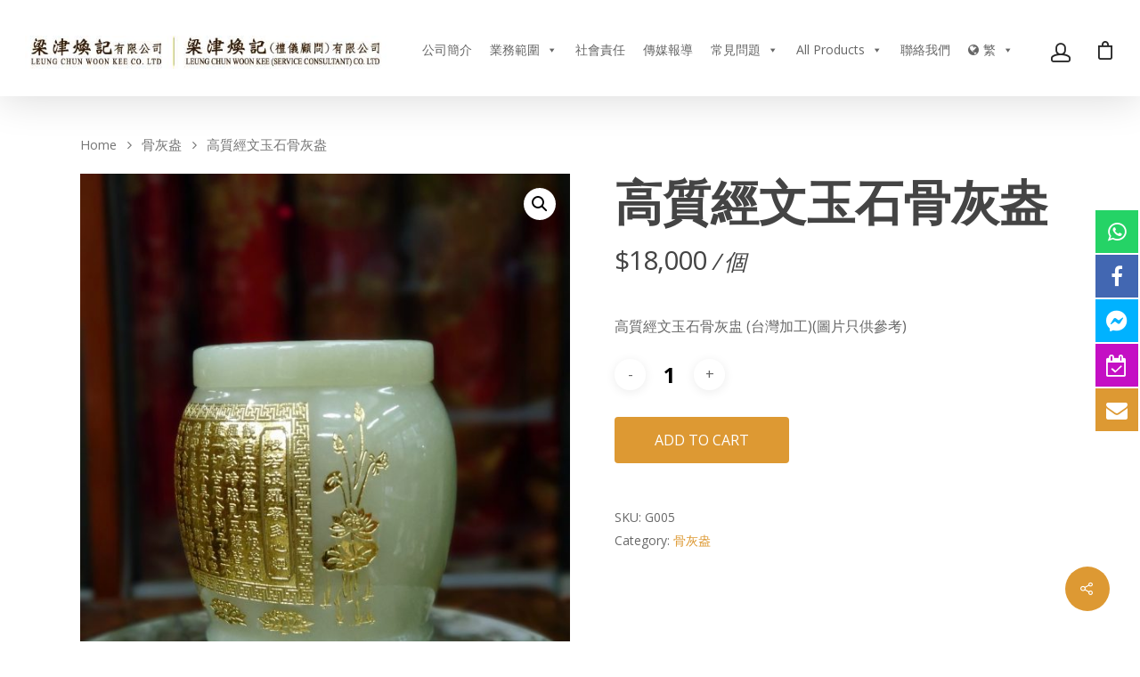

--- FILE ---
content_type: text/html; charset=UTF-8
request_url: http://leungchunwoonkee.com/product/%E9%AB%98%E8%B3%AA%E7%B6%93%E6%96%87%E7%8E%89%E7%9F%B3%E9%AA%A8%E7%81%B0%E7%9B%8E-urn/
body_size: 19049
content:
<!DOCTYPE html>

<html lang="zh-hant" class="no-js">
<head>
	
	<meta charset="UTF-8">
	
	<meta name="viewport" content="width=device-width, initial-scale=1, maximum-scale=1, user-scalable=0" /><meta name='robots' content='index, follow, max-image-preview:large, max-snippet:-1, max-video-preview:-1' />
<link rel="alternate" hreflang="zh-hant" href="http://leungchunwoonkee.com/product/%e9%ab%98%e8%b3%aa%e7%b6%93%e6%96%87%e7%8e%89%e7%9f%b3%e9%aa%a8%e7%81%b0%e7%9b%8e-urn/" />
<link rel="alternate" hreflang="en" href="http://leungchunwoonkee.com/product/%e9%ab%98%e8%b3%aa%e7%b6%93%e6%96%87%e7%8e%89%e7%9f%b3%e9%aa%a8%e7%81%b0%e7%9b%8e-urn/?lang=en" />
<link rel="alternate" hreflang="zh-hans" href="http://leungchunwoonkee.com/product/%e9%ab%98%e8%b3%aa%e7%b6%93%e6%96%87%e7%8e%89%e7%9f%b3%e9%aa%a8%e7%81%b0%e7%9b%8e-urn/?lang=zh-hans" />
<link rel="alternate" hreflang="x-default" href="http://leungchunwoonkee.com/product/%e9%ab%98%e8%b3%aa%e7%b6%93%e6%96%87%e7%8e%89%e7%9f%b3%e9%aa%a8%e7%81%b0%e7%9b%8e-urn/" />

	<!-- This site is optimized with the Yoast SEO plugin v19.6.1 - https://yoast.com/wordpress/plugins/seo/ -->
	<title>高質經文玉石骨灰盎 - Leung Chun Woon Kee Company Limited</title>
	<link rel="canonical" href="https://leungchunwoonkee.com/product/高質經文玉石骨灰盎-urn/" />
	<meta property="og:locale" content="zh_TW" />
	<meta property="og:type" content="article" />
	<meta property="og:title" content="高質經文玉石骨灰盎 - Leung Chun Woon Kee Company Limited" />
	<meta property="og:description" content="高質經文玉石骨灰盅 (台灣加工)(圖片只供參考)" />
	<meta property="og:url" content="https://leungchunwoonkee.com/product/高質經文玉石骨灰盎-urn/" />
	<meta property="og:site_name" content="Leung Chun Woon Kee Company Limited" />
	<meta property="article:modified_time" content="2021-11-18T03:33:45+00:00" />
	<meta property="og:image" content="https://leungchunwoonkee.com/wp-content/uploads/2021/05/18000-scaled.jpg" />
	<meta property="og:image:width" content="1920" />
	<meta property="og:image:height" content="2560" />
	<meta property="og:image:type" content="image/jpeg" />
	<meta name="twitter:card" content="summary_large_image" />
	<script type="application/ld+json" class="yoast-schema-graph">{"@context":"https://schema.org","@graph":[{"@type":"WebPage","@id":"https://leungchunwoonkee.com/product/%e9%ab%98%e8%b3%aa%e7%b6%93%e6%96%87%e7%8e%89%e7%9f%b3%e9%aa%a8%e7%81%b0%e7%9b%8e-urn/","url":"https://leungchunwoonkee.com/product/%e9%ab%98%e8%b3%aa%e7%b6%93%e6%96%87%e7%8e%89%e7%9f%b3%e9%aa%a8%e7%81%b0%e7%9b%8e-urn/","name":"高質經文玉石骨灰盎 - Leung Chun Woon Kee Company Limited","isPartOf":{"@id":"https://leungchunwoonkee.com/?lang=zh-hans/#website"},"primaryImageOfPage":{"@id":"https://leungchunwoonkee.com/product/%e9%ab%98%e8%b3%aa%e7%b6%93%e6%96%87%e7%8e%89%e7%9f%b3%e9%aa%a8%e7%81%b0%e7%9b%8e-urn/#primaryimage"},"image":{"@id":"https://leungchunwoonkee.com/product/%e9%ab%98%e8%b3%aa%e7%b6%93%e6%96%87%e7%8e%89%e7%9f%b3%e9%aa%a8%e7%81%b0%e7%9b%8e-urn/#primaryimage"},"thumbnailUrl":"http://leungchunwoonkee.com/wp-content/uploads/2021/05/18000-scaled.jpg","datePublished":"2021-05-21T10:15:38+00:00","dateModified":"2021-11-18T03:33:45+00:00","breadcrumb":{"@id":"https://leungchunwoonkee.com/product/%e9%ab%98%e8%b3%aa%e7%b6%93%e6%96%87%e7%8e%89%e7%9f%b3%e9%aa%a8%e7%81%b0%e7%9b%8e-urn/#breadcrumb"},"inLanguage":"zh-TW","potentialAction":[{"@type":"ReadAction","target":["https://leungchunwoonkee.com/product/%e9%ab%98%e8%b3%aa%e7%b6%93%e6%96%87%e7%8e%89%e7%9f%b3%e9%aa%a8%e7%81%b0%e7%9b%8e-urn/"]}]},{"@type":"ImageObject","inLanguage":"zh-TW","@id":"https://leungchunwoonkee.com/product/%e9%ab%98%e8%b3%aa%e7%b6%93%e6%96%87%e7%8e%89%e7%9f%b3%e9%aa%a8%e7%81%b0%e7%9b%8e-urn/#primaryimage","url":"http://leungchunwoonkee.com/wp-content/uploads/2021/05/18000-scaled.jpg","contentUrl":"http://leungchunwoonkee.com/wp-content/uploads/2021/05/18000-scaled.jpg","width":1920,"height":2560},{"@type":"BreadcrumbList","@id":"https://leungchunwoonkee.com/product/%e9%ab%98%e8%b3%aa%e7%b6%93%e6%96%87%e7%8e%89%e7%9f%b3%e9%aa%a8%e7%81%b0%e7%9b%8e-urn/#breadcrumb","itemListElement":[{"@type":"ListItem","position":1,"name":"首頁","item":"https://leungchunwoonkee.com/"},{"@type":"ListItem","position":2,"name":"商店","item":"https://leungchunwoonkee.com/shop/"},{"@type":"ListItem","position":3,"name":"高質經文玉石骨灰盎"}]},{"@type":"WebSite","@id":"https://leungchunwoonkee.com/?lang=zh-hans/#website","url":"https://leungchunwoonkee.com/?lang=zh-hans/","name":"Leung Chun Woon Kee Company Limited","description":"全新的繁體中文 WordPress 網站","potentialAction":[{"@type":"SearchAction","target":{"@type":"EntryPoint","urlTemplate":"https://leungchunwoonkee.com/?lang=zh-hans/?s={search_term_string}"},"query-input":"required name=search_term_string"}],"inLanguage":"zh-TW"}]}</script>
	<!-- / Yoast SEO plugin. -->


<link rel='dns-prefetch' href='//www.googletagmanager.com' />
<link rel='dns-prefetch' href='//fonts.googleapis.com' />
<link rel="alternate" type="application/rss+xml" title="Leung Chun Woon Kee Company Limited &raquo; Feed" href="http://leungchunwoonkee.com/feed/" />
<link rel="alternate" type="application/rss+xml" title="Leung Chun Woon Kee Company Limited &raquo; Comments Feed" href="http://leungchunwoonkee.com/comments/feed/" />
<link rel="alternate" title="oEmbed (JSON)" type="application/json+oembed" href="http://leungchunwoonkee.com/wp-json/oembed/1.0/embed?url=http%3A%2F%2Fleungchunwoonkee.com%2Fproduct%2F%25e9%25ab%2598%25e8%25b3%25aa%25e7%25b6%2593%25e6%2596%2587%25e7%258e%2589%25e7%259f%25b3%25e9%25aa%25a8%25e7%2581%25b0%25e7%259b%258e-urn%2F" />
<link rel="alternate" title="oEmbed (XML)" type="text/xml+oembed" href="http://leungchunwoonkee.com/wp-json/oembed/1.0/embed?url=http%3A%2F%2Fleungchunwoonkee.com%2Fproduct%2F%25e9%25ab%2598%25e8%25b3%25aa%25e7%25b6%2593%25e6%2596%2587%25e7%258e%2589%25e7%259f%25b3%25e9%25aa%25a8%25e7%2581%25b0%25e7%259b%258e-urn%2F&#038;format=xml" />
<style id='wp-img-auto-sizes-contain-inline-css' type='text/css'>
img:is([sizes=auto i],[sizes^="auto," i]){contain-intrinsic-size:3000px 1500px}
/*# sourceURL=wp-img-auto-sizes-contain-inline-css */
</style>
<style id='wp-emoji-styles-inline-css' type='text/css'>

	img.wp-smiley, img.emoji {
		display: inline !important;
		border: none !important;
		box-shadow: none !important;
		height: 1em !important;
		width: 1em !important;
		margin: 0 0.07em !important;
		vertical-align: -0.1em !important;
		background: none !important;
		padding: 0 !important;
	}
/*# sourceURL=wp-emoji-styles-inline-css */
</style>
<link rel='stylesheet' id='wp-block-library-css' href='http://leungchunwoonkee.com/wp-includes/css/dist/block-library/style.min.css?ver=6.9' type='text/css' media='all' />
<style id='global-styles-inline-css' type='text/css'>
:root{--wp--preset--aspect-ratio--square: 1;--wp--preset--aspect-ratio--4-3: 4/3;--wp--preset--aspect-ratio--3-4: 3/4;--wp--preset--aspect-ratio--3-2: 3/2;--wp--preset--aspect-ratio--2-3: 2/3;--wp--preset--aspect-ratio--16-9: 16/9;--wp--preset--aspect-ratio--9-16: 9/16;--wp--preset--color--black: #000000;--wp--preset--color--cyan-bluish-gray: #abb8c3;--wp--preset--color--white: #ffffff;--wp--preset--color--pale-pink: #f78da7;--wp--preset--color--vivid-red: #cf2e2e;--wp--preset--color--luminous-vivid-orange: #ff6900;--wp--preset--color--luminous-vivid-amber: #fcb900;--wp--preset--color--light-green-cyan: #7bdcb5;--wp--preset--color--vivid-green-cyan: #00d084;--wp--preset--color--pale-cyan-blue: #8ed1fc;--wp--preset--color--vivid-cyan-blue: #0693e3;--wp--preset--color--vivid-purple: #9b51e0;--wp--preset--gradient--vivid-cyan-blue-to-vivid-purple: linear-gradient(135deg,rgb(6,147,227) 0%,rgb(155,81,224) 100%);--wp--preset--gradient--light-green-cyan-to-vivid-green-cyan: linear-gradient(135deg,rgb(122,220,180) 0%,rgb(0,208,130) 100%);--wp--preset--gradient--luminous-vivid-amber-to-luminous-vivid-orange: linear-gradient(135deg,rgb(252,185,0) 0%,rgb(255,105,0) 100%);--wp--preset--gradient--luminous-vivid-orange-to-vivid-red: linear-gradient(135deg,rgb(255,105,0) 0%,rgb(207,46,46) 100%);--wp--preset--gradient--very-light-gray-to-cyan-bluish-gray: linear-gradient(135deg,rgb(238,238,238) 0%,rgb(169,184,195) 100%);--wp--preset--gradient--cool-to-warm-spectrum: linear-gradient(135deg,rgb(74,234,220) 0%,rgb(151,120,209) 20%,rgb(207,42,186) 40%,rgb(238,44,130) 60%,rgb(251,105,98) 80%,rgb(254,248,76) 100%);--wp--preset--gradient--blush-light-purple: linear-gradient(135deg,rgb(255,206,236) 0%,rgb(152,150,240) 100%);--wp--preset--gradient--blush-bordeaux: linear-gradient(135deg,rgb(254,205,165) 0%,rgb(254,45,45) 50%,rgb(107,0,62) 100%);--wp--preset--gradient--luminous-dusk: linear-gradient(135deg,rgb(255,203,112) 0%,rgb(199,81,192) 50%,rgb(65,88,208) 100%);--wp--preset--gradient--pale-ocean: linear-gradient(135deg,rgb(255,245,203) 0%,rgb(182,227,212) 50%,rgb(51,167,181) 100%);--wp--preset--gradient--electric-grass: linear-gradient(135deg,rgb(202,248,128) 0%,rgb(113,206,126) 100%);--wp--preset--gradient--midnight: linear-gradient(135deg,rgb(2,3,129) 0%,rgb(40,116,252) 100%);--wp--preset--font-size--small: 13px;--wp--preset--font-size--medium: 20px;--wp--preset--font-size--large: 36px;--wp--preset--font-size--x-large: 42px;--wp--preset--spacing--20: 0.44rem;--wp--preset--spacing--30: 0.67rem;--wp--preset--spacing--40: 1rem;--wp--preset--spacing--50: 1.5rem;--wp--preset--spacing--60: 2.25rem;--wp--preset--spacing--70: 3.38rem;--wp--preset--spacing--80: 5.06rem;--wp--preset--shadow--natural: 6px 6px 9px rgba(0, 0, 0, 0.2);--wp--preset--shadow--deep: 12px 12px 50px rgba(0, 0, 0, 0.4);--wp--preset--shadow--sharp: 6px 6px 0px rgba(0, 0, 0, 0.2);--wp--preset--shadow--outlined: 6px 6px 0px -3px rgb(255, 255, 255), 6px 6px rgb(0, 0, 0);--wp--preset--shadow--crisp: 6px 6px 0px rgb(0, 0, 0);}:where(.is-layout-flex){gap: 0.5em;}:where(.is-layout-grid){gap: 0.5em;}body .is-layout-flex{display: flex;}.is-layout-flex{flex-wrap: wrap;align-items: center;}.is-layout-flex > :is(*, div){margin: 0;}body .is-layout-grid{display: grid;}.is-layout-grid > :is(*, div){margin: 0;}:where(.wp-block-columns.is-layout-flex){gap: 2em;}:where(.wp-block-columns.is-layout-grid){gap: 2em;}:where(.wp-block-post-template.is-layout-flex){gap: 1.25em;}:where(.wp-block-post-template.is-layout-grid){gap: 1.25em;}.has-black-color{color: var(--wp--preset--color--black) !important;}.has-cyan-bluish-gray-color{color: var(--wp--preset--color--cyan-bluish-gray) !important;}.has-white-color{color: var(--wp--preset--color--white) !important;}.has-pale-pink-color{color: var(--wp--preset--color--pale-pink) !important;}.has-vivid-red-color{color: var(--wp--preset--color--vivid-red) !important;}.has-luminous-vivid-orange-color{color: var(--wp--preset--color--luminous-vivid-orange) !important;}.has-luminous-vivid-amber-color{color: var(--wp--preset--color--luminous-vivid-amber) !important;}.has-light-green-cyan-color{color: var(--wp--preset--color--light-green-cyan) !important;}.has-vivid-green-cyan-color{color: var(--wp--preset--color--vivid-green-cyan) !important;}.has-pale-cyan-blue-color{color: var(--wp--preset--color--pale-cyan-blue) !important;}.has-vivid-cyan-blue-color{color: var(--wp--preset--color--vivid-cyan-blue) !important;}.has-vivid-purple-color{color: var(--wp--preset--color--vivid-purple) !important;}.has-black-background-color{background-color: var(--wp--preset--color--black) !important;}.has-cyan-bluish-gray-background-color{background-color: var(--wp--preset--color--cyan-bluish-gray) !important;}.has-white-background-color{background-color: var(--wp--preset--color--white) !important;}.has-pale-pink-background-color{background-color: var(--wp--preset--color--pale-pink) !important;}.has-vivid-red-background-color{background-color: var(--wp--preset--color--vivid-red) !important;}.has-luminous-vivid-orange-background-color{background-color: var(--wp--preset--color--luminous-vivid-orange) !important;}.has-luminous-vivid-amber-background-color{background-color: var(--wp--preset--color--luminous-vivid-amber) !important;}.has-light-green-cyan-background-color{background-color: var(--wp--preset--color--light-green-cyan) !important;}.has-vivid-green-cyan-background-color{background-color: var(--wp--preset--color--vivid-green-cyan) !important;}.has-pale-cyan-blue-background-color{background-color: var(--wp--preset--color--pale-cyan-blue) !important;}.has-vivid-cyan-blue-background-color{background-color: var(--wp--preset--color--vivid-cyan-blue) !important;}.has-vivid-purple-background-color{background-color: var(--wp--preset--color--vivid-purple) !important;}.has-black-border-color{border-color: var(--wp--preset--color--black) !important;}.has-cyan-bluish-gray-border-color{border-color: var(--wp--preset--color--cyan-bluish-gray) !important;}.has-white-border-color{border-color: var(--wp--preset--color--white) !important;}.has-pale-pink-border-color{border-color: var(--wp--preset--color--pale-pink) !important;}.has-vivid-red-border-color{border-color: var(--wp--preset--color--vivid-red) !important;}.has-luminous-vivid-orange-border-color{border-color: var(--wp--preset--color--luminous-vivid-orange) !important;}.has-luminous-vivid-amber-border-color{border-color: var(--wp--preset--color--luminous-vivid-amber) !important;}.has-light-green-cyan-border-color{border-color: var(--wp--preset--color--light-green-cyan) !important;}.has-vivid-green-cyan-border-color{border-color: var(--wp--preset--color--vivid-green-cyan) !important;}.has-pale-cyan-blue-border-color{border-color: var(--wp--preset--color--pale-cyan-blue) !important;}.has-vivid-cyan-blue-border-color{border-color: var(--wp--preset--color--vivid-cyan-blue) !important;}.has-vivid-purple-border-color{border-color: var(--wp--preset--color--vivid-purple) !important;}.has-vivid-cyan-blue-to-vivid-purple-gradient-background{background: var(--wp--preset--gradient--vivid-cyan-blue-to-vivid-purple) !important;}.has-light-green-cyan-to-vivid-green-cyan-gradient-background{background: var(--wp--preset--gradient--light-green-cyan-to-vivid-green-cyan) !important;}.has-luminous-vivid-amber-to-luminous-vivid-orange-gradient-background{background: var(--wp--preset--gradient--luminous-vivid-amber-to-luminous-vivid-orange) !important;}.has-luminous-vivid-orange-to-vivid-red-gradient-background{background: var(--wp--preset--gradient--luminous-vivid-orange-to-vivid-red) !important;}.has-very-light-gray-to-cyan-bluish-gray-gradient-background{background: var(--wp--preset--gradient--very-light-gray-to-cyan-bluish-gray) !important;}.has-cool-to-warm-spectrum-gradient-background{background: var(--wp--preset--gradient--cool-to-warm-spectrum) !important;}.has-blush-light-purple-gradient-background{background: var(--wp--preset--gradient--blush-light-purple) !important;}.has-blush-bordeaux-gradient-background{background: var(--wp--preset--gradient--blush-bordeaux) !important;}.has-luminous-dusk-gradient-background{background: var(--wp--preset--gradient--luminous-dusk) !important;}.has-pale-ocean-gradient-background{background: var(--wp--preset--gradient--pale-ocean) !important;}.has-electric-grass-gradient-background{background: var(--wp--preset--gradient--electric-grass) !important;}.has-midnight-gradient-background{background: var(--wp--preset--gradient--midnight) !important;}.has-small-font-size{font-size: var(--wp--preset--font-size--small) !important;}.has-medium-font-size{font-size: var(--wp--preset--font-size--medium) !important;}.has-large-font-size{font-size: var(--wp--preset--font-size--large) !important;}.has-x-large-font-size{font-size: var(--wp--preset--font-size--x-large) !important;}
/*# sourceURL=global-styles-inline-css */
</style>

<style id='classic-theme-styles-inline-css' type='text/css'>
/*! This file is auto-generated */
.wp-block-button__link{color:#fff;background-color:#32373c;border-radius:9999px;box-shadow:none;text-decoration:none;padding:calc(.667em + 2px) calc(1.333em + 2px);font-size:1.125em}.wp-block-file__button{background:#32373c;color:#fff;text-decoration:none}
/*# sourceURL=/wp-includes/css/classic-themes.min.css */
</style>
<link rel='stylesheet' id='rs-plugin-settings-css' href='http://leungchunwoonkee.com/wp-content/plugins/revslider/public/assets/css/rs6.css?ver=6.4.11' type='text/css' media='all' />
<style id='rs-plugin-settings-inline-css' type='text/css'>
#rs-demo-id {}
/*# sourceURL=rs-plugin-settings-inline-css */
</style>
<link rel='stylesheet' id='salient-social-css' href='http://leungchunwoonkee.com/wp-content/plugins/salient-social/css/style.css?ver=1.1' type='text/css' media='all' />
<style id='salient-social-inline-css' type='text/css'>

  .sharing-default-minimal .nectar-love.loved,
  body .nectar-social[data-color-override="override"].fixed > a:before, 
  body .nectar-social[data-color-override="override"].fixed .nectar-social-inner a,
  .sharing-default-minimal .nectar-social[data-color-override="override"] .nectar-social-inner a:hover {
    background-color: #dd9933;
  }
  .nectar-social.hover .nectar-love.loved,
  .nectar-social.hover > .nectar-love-button a:hover,
  .nectar-social[data-color-override="override"].hover > div a:hover,
  #single-below-header .nectar-social[data-color-override="override"].hover > div a:hover,
  .nectar-social[data-color-override="override"].hover .share-btn:hover,
  .sharing-default-minimal .nectar-social[data-color-override="override"] .nectar-social-inner a {
    border-color: #dd9933;
  }
  #single-below-header .nectar-social.hover .nectar-love.loved i,
  #single-below-header .nectar-social.hover[data-color-override="override"] a:hover,
  #single-below-header .nectar-social.hover[data-color-override="override"] a:hover i,
  #single-below-header .nectar-social.hover .nectar-love-button a:hover i,
  .nectar-love:hover i,
  .hover .nectar-love:hover .total_loves,
  .nectar-love.loved i,
  .nectar-social.hover .nectar-love.loved .total_loves,
  .nectar-social.hover .share-btn:hover, 
  .nectar-social[data-color-override="override"].hover .nectar-social-inner a:hover,
  .nectar-social[data-color-override="override"].hover > div:hover span,
  .sharing-default-minimal .nectar-social[data-color-override="override"] .nectar-social-inner a:not(:hover) i,
  .sharing-default-minimal .nectar-social[data-color-override="override"] .nectar-social-inner a:not(:hover) {
    color: #dd9933;
  }
/*# sourceURL=salient-social-inline-css */
</style>
<link rel='stylesheet' id='photoswipe-css' href='http://leungchunwoonkee.com/wp-content/plugins/woocommerce/assets/css/photoswipe/photoswipe.min.css?ver=5.4.1' type='text/css' media='all' />
<link rel='stylesheet' id='photoswipe-default-skin-css' href='http://leungchunwoonkee.com/wp-content/plugins/woocommerce/assets/css/photoswipe/default-skin/default-skin.min.css?ver=5.4.1' type='text/css' media='all' />
<link rel='stylesheet' id='woocommerce-layout-css' href='http://leungchunwoonkee.com/wp-content/plugins/woocommerce/assets/css/woocommerce-layout.css?ver=5.4.1' type='text/css' media='all' />
<link rel='stylesheet' id='woocommerce-smallscreen-css' href='http://leungchunwoonkee.com/wp-content/plugins/woocommerce/assets/css/woocommerce-smallscreen.css?ver=5.4.1' type='text/css' media='only screen and (max-width: 768px)' />
<link rel='stylesheet' id='woocommerce-general-css' href='http://leungchunwoonkee.com/wp-content/plugins/woocommerce/assets/css/woocommerce.css?ver=5.4.1' type='text/css' media='all' />
<style id='woocommerce-inline-inline-css' type='text/css'>
.woocommerce form .form-row .required { visibility: visible; }
/*# sourceURL=woocommerce-inline-inline-css */
</style>
<link rel='stylesheet' id='wpml-menu-item-0-css' href='//leungchunwoonkee.com/wp-content/plugins/sitepress-multilingual-cms/templates/language-switchers/menu-item/style.min.css?ver=1' type='text/css' media='all' />
<link rel='stylesheet' id='megamenu-css' href='http://leungchunwoonkee.com/wp-content/uploads/maxmegamenu/style_zh-hant.css?ver=e14c1e' type='text/css' media='all' />
<link rel='stylesheet' id='dashicons-css' href='http://leungchunwoonkee.com/wp-includes/css/dashicons.min.css?ver=6.9' type='text/css' media='all' />
<link rel='stylesheet' id='wc-gateway-ppec-frontend-css' href='http://leungchunwoonkee.com/wp-content/plugins/woocommerce-gateway-paypal-express-checkout/assets/css/wc-gateway-ppec-frontend.css?ver=2.1.2' type='text/css' media='all' />
<link rel='stylesheet' id='cms-navigation-style-base-css' href='http://leungchunwoonkee.com/wp-content/plugins/wpml-cms-nav/res/css/cms-navigation-base.css?ver=1.5.5' type='text/css' media='screen' />
<link rel='stylesheet' id='cms-navigation-style-css' href='http://leungchunwoonkee.com/wp-content/plugins/wpml-cms-nav/res/css/cms-navigation.css?ver=1.5.5' type='text/css' media='screen' />
<link rel='stylesheet' id='font-awesome-css' href='http://leungchunwoonkee.com/wp-content/themes/salient/css/font-awesome.min.css?ver=4.6.4' type='text/css' media='all' />
<link rel='stylesheet' id='salient-grid-system-css' href='http://leungchunwoonkee.com/wp-content/themes/salient/css/grid-system.css?ver=12.1.6' type='text/css' media='all' />
<link rel='stylesheet' id='main-styles-css' href='http://leungchunwoonkee.com/wp-content/themes/salient/css/style.css?ver=12.1.6' type='text/css' media='all' />
<link rel='stylesheet' id='nectar-single-styles-css' href='http://leungchunwoonkee.com/wp-content/themes/salient/css/single.css?ver=12.1.6' type='text/css' media='all' />
<link rel='stylesheet' id='fancyBox-css' href='http://leungchunwoonkee.com/wp-content/themes/salient/css/plugins/jquery.fancybox.css?ver=3.3.1' type='text/css' media='all' />
<link rel='stylesheet' id='nectar_default_font_open_sans-css' href='https://fonts.googleapis.com/css?family=Open+Sans%3A300%2C400%2C600%2C700&#038;subset=latin%2Clatin-ext' type='text/css' media='all' />
<link rel='stylesheet' id='responsive-css' href='http://leungchunwoonkee.com/wp-content/themes/salient/css/responsive.css?ver=12.1.6' type='text/css' media='all' />
<link rel='stylesheet' id='woocommerce-css' href='http://leungchunwoonkee.com/wp-content/themes/salient/css/woocommerce.css?ver=12.1.6' type='text/css' media='all' />
<link rel='stylesheet' id='skin-material-css' href='http://leungchunwoonkee.com/wp-content/themes/salient/css/skin-material.css?ver=12.1.6' type='text/css' media='all' />
<link rel='stylesheet' id='dynamic-css-css' href='http://leungchunwoonkee.com/wp-content/themes/salient/css/salient-dynamic-styles.css?ver=66358' type='text/css' media='all' />
<style id='dynamic-css-inline-css' type='text/css'>
@media only screen and (min-width:1000px){body #ajax-content-wrap.no-scroll{min-height:calc(100vh - 96px);height:calc(100vh - 96px)!important;}}@media only screen and (min-width:1000px){#page-header-wrap.fullscreen-header,#page-header-wrap.fullscreen-header #page-header-bg,html:not(.nectar-box-roll-loaded) .nectar-box-roll > #page-header-bg.fullscreen-header,.nectar_fullscreen_zoom_recent_projects,#nectar_fullscreen_rows:not(.afterLoaded) > div{height:calc(100vh - 95px);}.wpb_row.vc_row-o-full-height.top-level,.wpb_row.vc_row-o-full-height.top-level > .col.span_12{min-height:calc(100vh - 95px);}html:not(.nectar-box-roll-loaded) .nectar-box-roll > #page-header-bg.fullscreen-header{top:96px;}.nectar-slider-wrap[data-fullscreen="true"]:not(.loaded),.nectar-slider-wrap[data-fullscreen="true"]:not(.loaded) .swiper-container{height:calc(100vh - 94px)!important;}.admin-bar .nectar-slider-wrap[data-fullscreen="true"]:not(.loaded),.admin-bar .nectar-slider-wrap[data-fullscreen="true"]:not(.loaded) .swiper-container{height:calc(100vh - 94px - 32px)!important;}}#nectar_fullscreen_rows{background-color:;}.post-type-archive-product.woocommerce .container-wrap,.tax-product_cat.woocommerce .container-wrap{background-color:#f6f6f6;}.woocommerce.single-product #single-meta{position:relative!important;top:0!important;margin:0;left:8px;height:auto;}.woocommerce.single-product #single-meta:after{display:block;content:" ";clear:both;height:1px;}.woocommerce ul.products li.product.material,.woocommerce-page ul.products li.product.material{background-color:#ffffff;}.woocommerce ul.products li.product.minimal .product-wrap,.woocommerce ul.products li.product.minimal .background-color-expand,.woocommerce-page ul.products li.product.minimal .product-wrap,.woocommerce-page ul.products li.product.minimal .background-color-expand{background-color:#ffffff;}
/*# sourceURL=dynamic-css-inline-css */
</style>
<script type="text/javascript" src="http://leungchunwoonkee.com/wp-includes/js/jquery/jquery.min.js?ver=3.7.1" id="jquery-core-js"></script>
<script type="text/javascript" src="http://leungchunwoonkee.com/wp-includes/js/jquery/jquery-migrate.min.js?ver=3.4.1" id="jquery-migrate-js"></script>
<script type="text/javascript" src="http://leungchunwoonkee.com/wp-content/plugins/revslider/public/assets/js/rbtools.min.js?ver=6.4.8" id="tp-tools-js"></script>
<script type="text/javascript" src="http://leungchunwoonkee.com/wp-content/plugins/revslider/public/assets/js/rs6.min.js?ver=6.4.11" id="revmin-js"></script>
<script type="text/javascript" src="http://leungchunwoonkee.com/wp-content/plugins/woocommerce/assets/js/jquery-blockui/jquery.blockUI.min.js?ver=2.70" id="jquery-blockui-js"></script>
<script type="text/javascript" id="wc-add-to-cart-js-extra">
/* <![CDATA[ */
var wc_add_to_cart_params = {"ajax_url":"/wp-admin/admin-ajax.php","wc_ajax_url":"/?wc-ajax=%%endpoint%%","i18n_view_cart":"View cart","cart_url":"http://leungchunwoonkee.com/cart/","is_cart":"","cart_redirect_after_add":"no"};
//# sourceURL=wc-add-to-cart-js-extra
/* ]]> */
</script>
<script type="text/javascript" src="http://leungchunwoonkee.com/wp-content/plugins/woocommerce/assets/js/frontend/add-to-cart.min.js?ver=5.4.1" id="wc-add-to-cart-js"></script>
<script type="text/javascript" src="http://leungchunwoonkee.com/wp-content/plugins/js_composer_salient/assets/js/vendors/woocommerce-add-to-cart.js?ver=6.4.2" id="vc_woocommerce-add-to-cart-js-js"></script>

<!-- Google Analytics snippet added by Site Kit -->
<script type="text/javascript" src="https://www.googletagmanager.com/gtag/js?id=UA-239888478-1" id="google_gtagjs-js" async></script>
<script type="text/javascript" id="google_gtagjs-js-after">
/* <![CDATA[ */
window.dataLayer = window.dataLayer || [];function gtag(){dataLayer.push(arguments);}
gtag('set', 'linker', {"domains":["leungchunwoonkee.com"]} );
gtag("js", new Date());
gtag("set", "developer_id.dZTNiMT", true);
gtag("config", "UA-239888478-1", {"anonymize_ip":true});
gtag("config", "G-4SF8LFDVLG");
//# sourceURL=google_gtagjs-js-after
/* ]]> */
</script>

<!-- End Google Analytics snippet added by Site Kit -->
<link rel="https://api.w.org/" href="http://leungchunwoonkee.com/wp-json/" /><link rel="alternate" title="JSON" type="application/json" href="http://leungchunwoonkee.com/wp-json/wp/v2/product/1062" /><link rel="EditURI" type="application/rsd+xml" title="RSD" href="http://leungchunwoonkee.com/xmlrpc.php?rsd" />
<link rel='shortlink' href='http://leungchunwoonkee.com/?p=1062' />
<meta name="generator" content="WPML ver:4.5.12 stt:59,61,1;" />
<meta name="generator" content="Site Kit by Google 1.82.0" /><script type="text/javascript"> var root = document.getElementsByTagName( "html" )[0]; root.setAttribute( "class", "js" ); </script>	<noscript><style>.woocommerce-product-gallery{ opacity: 1 !important; }</style></noscript>
	<style type="text/css">.recentcomments a{display:inline !important;padding:0 !important;margin:0 !important;}</style><meta name="generator" content="Powered by WPBakery Page Builder - drag and drop page builder for WordPress."/>
<meta name="generator" content="Powered by Slider Revolution 6.4.11 - responsive, Mobile-Friendly Slider Plugin for WordPress with comfortable drag and drop interface." />
<script type="text/javascript">function setREVStartSize(e){
			//window.requestAnimationFrame(function() {				 
				window.RSIW = window.RSIW===undefined ? window.innerWidth : window.RSIW;	
				window.RSIH = window.RSIH===undefined ? window.innerHeight : window.RSIH;	
				try {								
					var pw = document.getElementById(e.c).parentNode.offsetWidth,
						newh;
					pw = pw===0 || isNaN(pw) ? window.RSIW : pw;
					e.tabw = e.tabw===undefined ? 0 : parseInt(e.tabw);
					e.thumbw = e.thumbw===undefined ? 0 : parseInt(e.thumbw);
					e.tabh = e.tabh===undefined ? 0 : parseInt(e.tabh);
					e.thumbh = e.thumbh===undefined ? 0 : parseInt(e.thumbh);
					e.tabhide = e.tabhide===undefined ? 0 : parseInt(e.tabhide);
					e.thumbhide = e.thumbhide===undefined ? 0 : parseInt(e.thumbhide);
					e.mh = e.mh===undefined || e.mh=="" || e.mh==="auto" ? 0 : parseInt(e.mh,0);		
					if(e.layout==="fullscreen" || e.l==="fullscreen") 						
						newh = Math.max(e.mh,window.RSIH);					
					else{					
						e.gw = Array.isArray(e.gw) ? e.gw : [e.gw];
						for (var i in e.rl) if (e.gw[i]===undefined || e.gw[i]===0) e.gw[i] = e.gw[i-1];					
						e.gh = e.el===undefined || e.el==="" || (Array.isArray(e.el) && e.el.length==0)? e.gh : e.el;
						e.gh = Array.isArray(e.gh) ? e.gh : [e.gh];
						for (var i in e.rl) if (e.gh[i]===undefined || e.gh[i]===0) e.gh[i] = e.gh[i-1];
											
						var nl = new Array(e.rl.length),
							ix = 0,						
							sl;					
						e.tabw = e.tabhide>=pw ? 0 : e.tabw;
						e.thumbw = e.thumbhide>=pw ? 0 : e.thumbw;
						e.tabh = e.tabhide>=pw ? 0 : e.tabh;
						e.thumbh = e.thumbhide>=pw ? 0 : e.thumbh;					
						for (var i in e.rl) nl[i] = e.rl[i]<window.RSIW ? 0 : e.rl[i];
						sl = nl[0];									
						for (var i in nl) if (sl>nl[i] && nl[i]>0) { sl = nl[i]; ix=i;}															
						var m = pw>(e.gw[ix]+e.tabw+e.thumbw) ? 1 : (pw-(e.tabw+e.thumbw)) / (e.gw[ix]);					
						newh =  (e.gh[ix] * m) + (e.tabh + e.thumbh);
					}				
					if(window.rs_init_css===undefined) window.rs_init_css = document.head.appendChild(document.createElement("style"));					
					document.getElementById(e.c).height = newh+"px";
					window.rs_init_css.innerHTML += "#"+e.c+"_wrapper { height: "+newh+"px }";				
				} catch(e){
					console.log("Failure at Presize of Slider:" + e)
				}					   
			//});
		  };</script>
		<style type="text/css" id="wp-custom-css">
			table, th, td {
  border: 0px !important;
}		</style>
		<noscript><style> .wpb_animate_when_almost_visible { opacity: 1; }</style></noscript><style type="text/css">/** Mega Menu CSS: fs **/</style>

	<link rel="stylesheet" href="http://leungchunwoonkee.com/wp-content/themes/salient/style.css" type="text/css" media="all" />
	
<link rel='stylesheet' id='float-menu-fontawesome-css' href='http://leungchunwoonkee.com/wp-content/plugins/float-menu/assets/vendors/fontawesome/css/fontawesome-all.min.css?ver=5.11.2' type='text/css' media='all' />
<link rel='stylesheet' id='float-menu-css' href='http://leungchunwoonkee.com/wp-content/plugins/float-menu/assets/css/style.min.css?ver=3.5.2' type='text/css' media='all' />
<style id='float-menu-inline-css' type='text/css'>
.float-menu-1 { z-index: 20; }.fm-item-1-0 .fm-icon, .fm-item-1-0 a:hover .fm-icon, .fm-item-1-0 .fm-label{color:#ffffff;background-color:#25d366;}.fm-item-1-1 .fm-icon, .fm-item-1-1 a:hover .fm-icon, .fm-item-1-1 .fm-label{color:#ffffff;background-color:#4267b2;}.fm-item-1-2 .fm-icon, .fm-item-1-2 a:hover .fm-icon, .fm-item-1-2 .fm-label{color:#ffffff;background-color:#00b2ff;}.fm-item-1-3 .fm-icon, .fm-item-1-3 a:hover .fm-icon, .fm-item-1-3 .fm-label{color:#ffffff;background-color:#c40fc4;}.fm-item-1-4 .fm-icon, .fm-item-1-4 a:hover .fm-icon, .fm-item-1-4 .fm-label{color:#ffffff;background-color:#dd9933;} .fm-bar.fm-right li, .fm-right .fm-mask, .fm-hit, .fm-icon { height: 48px; } .fm-bar a, .fm-icon, .fm-round .fm-hit, .fm-sub > ul { width: 48px; } .fm-icon, .fm-label { line-height:48px; } .fm-icon { font-size: 24px; } .fm-label { font-size: 15px; } .fm-icon .fa { line-height: 48px !important; } .fm-label, .fm-label-space .fm-hit, .fm-sub.fm-side > ul { left: 48px; } .fm-right .fm-label, .fm-right.fm-label-space .fm-hit, .fm-right .fm-sub.fm-side > ul { right: 48px; } .fm-round.fm-label-space .fm-hit { width: 50px; } .fm-sub > ul { top: 48px; } .fm-round li, .fm-round .fm-mask, .fm-round .fm-icon, .fm-round a, .fm-round .fm-label { border-radius: 24px; } .fm-connected .fm-label { padding: 0 11px 0 56px; } .fm-right.fm-connected .fm-label { padding: 0 56px 0 11px; } .fm-connected.fm-round .fm-label { padding: 0 12px 0 47px; } .fm-right.fm-connected.fm-round .fm-label { padding: 0 47px 0 12px; } @media only screen and (max-width: 480px){ .fm-bar.fm-right li, .fm-right .fm-mask, .fm-hit, .fm-icon { height: 48px; } .fm-bar a, .fm-icon, .fm-round .fm-hit, .fm-sub > ul { width: 48px; } .fm-icon, .fm-label { line-height:48px; } .fm-icon { font-size: 24px; } .fm-label { font-size: 15px; } .fm-icon .fa { line-height: 48px !important; } .fm-label, .fm-label-space .fm-hit, .fm-sub.fm-side > ul { left: 48px; } .fm-right .fm-label, .fm-right.fm-label-space .fm-hit, .fm-right .fm-sub.fm-side > ul { right: 48px; } .fm-round.fm-label-space .fm-hit { width: 50px; } .fm-sub > ul { top: 48px; } .fm-round li, .fm-round .fm-mask, .fm-round .fm-icon, .fm-round a, .fm-round .fm-label { border-radius: 24px; } .fm-connected .fm-label { padding: 0 11px 0 56px; } .fm-right.fm-connected .fm-label { padding: 0 56px 0 11px; } .fm-connected.fm-round .fm-label { padding: 0 12px 0 47px; } .fm-right.fm-connected.fm-round .fm-label { padding: 0 47px 0 12px; } }
/*# sourceURL=float-menu-inline-css */
</style>
</head>


<body class="wp-singular product-template-default single single-product postid-1062 wp-theme-salient theme-salient woocommerce woocommerce-page woocommerce-no-js mega-menu-top-nav material wpb-js-composer js-comp-ver-6.4.2 vc_responsive" data-footer-reveal="false" data-footer-reveal-shadow="none" data-header-format="default" data-body-border="off" data-boxed-style="" data-header-breakpoint="1000" data-dropdown-style="minimal" data-cae="easeOutCubic" data-cad="750" data-megamenu-width="full-width" data-aie="none" data-ls="fancybox" data-apte="standard" data-hhun="1" data-fancy-form-rcs="default" data-form-style="default" data-form-submit="regular" data-is="minimal" data-button-style="slightly_rounded_shadow" data-user-account-button="true" data-flex-cols="true" data-col-gap="default" data-header-inherit-rc="false" data-header-search="false" data-animated-anchors="true" data-ajax-transitions="false" data-full-width-header="true" data-slide-out-widget-area="true" data-slide-out-widget-area-style="slide-out-from-right" data-user-set-ocm="off" data-loading-animation="none" data-bg-header="false" data-responsive="1" data-ext-responsive="true" data-header-resize="0" data-header-color="custom" data-transparent-header="false" data-cart="true" data-remove-m-parallax="" data-remove-m-video-bgs="" data-m-animate="0" data-force-header-trans-color="light" data-smooth-scrolling="0" data-permanent-transparent="false" >
	
	<script type="text/javascript"> if(navigator.userAgent.match(/(Android|iPod|iPhone|iPad|BlackBerry|IEMobile|Opera Mini)/)) { document.body.className += " using-mobile-browser "; } </script><div class="ocm-effect-wrap"><div class="ocm-effect-wrap-inner">	
	<div id="header-space"  data-header-mobile-fixed='false'></div> 
	
		
	<div id="header-outer" data-has-menu="true" data-has-buttons="yes" data-header-button_style="default" data-using-pr-menu="false" data-mobile-fixed="false" data-ptnm="false" data-lhe="animated_underline" data-user-set-bg="#ffffff" data-format="default" data-permanent-transparent="false" data-megamenu-rt="1" data-remove-fixed="1" data-header-resize="0" data-cart="true" data-transparency-option="0" data-box-shadow="large" data-shrink-num="6" data-using-secondary="0" data-using-logo="1" data-logo-height="40" data-m-logo-height="24" data-padding="28" data-full-width="true" data-condense="false" >
		
		
<div id="search-outer" class="nectar">
	<div id="search">
		<div class="container">
			 <div id="search-box">
				 <div class="inner-wrap">
					 <div class="col span_12">
						  <form role="search" action="http://leungchunwoonkee.com/" method="GET">
														 <input type="text" name="s"  value="" placeholder="Search" /> 
							 								
						<span>Hit enter to search or ESC to close</span>						</form>
					</div><!--/span_12-->
				</div><!--/inner-wrap-->
			 </div><!--/search-box-->
			 <div id="close"><a href="#">
				<span class="close-wrap"> <span class="close-line close-line1"></span> <span class="close-line close-line2"></span> </span>				 </a></div>
		 </div><!--/container-->
	</div><!--/search-->
</div><!--/search-outer-->

<header id="top">
	<div class="container">
		<div class="row">
			<div class="col span_3">
				<a id="logo" href="http://leungchunwoonkee.com" data-supplied-ml-starting-dark="false" data-supplied-ml-starting="false" data-supplied-ml="false" >
					<img class="stnd default-logo dark-version" alt="Leung Chun Woon Kee Company Limited" src="http://leungchunwoonkee.com/wp-content/uploads/2021/03/logo-1.jpg" srcset="http://leungchunwoonkee.com/wp-content/uploads/2021/03/logo-1.jpg 1x, http://leungchunwoonkee.com/wp-content/uploads/2021/03/logo-1.jpg 2x" /> 
				</a>
				
							</div><!--/span_3-->
			
			<div class="col span_9 col_last">
									<a class="mobile-user-account" href="/my-account/"><span class="normal icon-salient-m-user" aria-hidden="true"></span></a>
											
						<a id="mobile-cart-link" href="http://leungchunwoonkee.com/cart/"><i class="icon-salient-cart"></i><div class="cart-wrap"><span>0 </span></div></a>
											<div class="slide-out-widget-area-toggle mobile-icon slide-out-from-right" data-custom-color="false" data-icon-animation="simple-transform">
						<div> <a href="#sidewidgetarea" aria-label="Navigation Menu" aria-expanded="false" class="closed">
							<span aria-hidden="true"> <i class="lines-button x2"> <i class="lines"></i> </i> </span>
						</a></div> 
					</div>
								
									
					<nav>
						
						<ul class="sf-menu">	
							<div id="mega-menu-wrap-top_nav" class="mega-menu-wrap"><div class="mega-menu-toggle"><div class="mega-toggle-blocks-left"></div><div class="mega-toggle-blocks-center"></div><div class="mega-toggle-blocks-right"><div class='mega-toggle-block mega-menu-toggle-animated-block mega-toggle-block-0' id='mega-toggle-block-0'><button aria-label="Toggle Menu" class="mega-toggle-animated mega-toggle-animated-slider" type="button" aria-expanded="false">
                  <span class="mega-toggle-animated-box">
                    <span class="mega-toggle-animated-inner"></span>
                  </span>
                </button></div></div></div><ul id="mega-menu-top_nav" class="mega-menu max-mega-menu mega-menu-horizontal mega-no-js" data-event="hover_intent" data-effect="fade" data-effect-speed="200" data-effect-mobile="slide" data-effect-speed-mobile="200" data-mobile-force-width="false" data-second-click="go" data-document-click="collapse" data-vertical-behaviour="standard" data-breakpoint="768" data-unbind="true" data-mobile-state="collapse_all" data-hover-intent-timeout="300" data-hover-intent-interval="100"><li class='mega-menu-item mega-menu-item-type-post_type mega-menu-item-object-page mega-align-bottom-left mega-menu-flyout mega-menu-item-234' id='mega-menu-item-234'><a class="mega-menu-link" href="http://leungchunwoonkee.com/%e5%85%ac%e5%8f%b8%e7%b0%a1%e4%bb%8b-2/" tabindex="0">公司簡介</a></li><li class='mega-menu-item mega-menu-item-type-custom mega-menu-item-object-custom mega-menu-item-has-children mega-align-bottom-left mega-menu-flyout mega-menu-item-338' id='mega-menu-item-338'><a class="mega-menu-link" href="#" aria-haspopup="true" aria-expanded="false" tabindex="0">業務範圍<span class="mega-indicator"></span></a>
<ul class="mega-sub-menu">
<li class='mega-menu-item mega-menu-item-type-post_type mega-menu-item-object-page mega-menu-item-780' id='mega-menu-item-780'><a class="mega-menu-link" href="http://leungchunwoonkee.com/%e5%96%aa%e8%91%ac%e4%ba%8b%e5%ae%9c/">喪葬事宜</a></li><li class='mega-menu-item mega-menu-item-type-custom mega-menu-item-object-custom mega-menu-item-has-children mega-collapse-children mega-2-columns mega-menu-item-1108' id='mega-menu-item-1108'><a class="mega-menu-link" href="#" aria-haspopup="true" aria-expanded="false">殯儀服務<span class="mega-indicator"></span></a>
	<ul class="mega-sub-menu">
<li class='mega-menu-item mega-menu-item-type-custom mega-menu-item-object-custom mega-menu-item-has-children mega-collapse-children mega-menu-item-1117' id='mega-menu-item-1117'><a class="mega-menu-link" href="#" aria-haspopup="true" aria-expanded="false">中式殯儀服務<span class="mega-indicator"></span></a>
		<ul class="mega-sub-menu">
<li class='mega-menu-item mega-menu-item-type-post_type mega-menu-item-object-page mega-menu-item-1119' id='mega-menu-item-1119'><a class="mega-menu-link" href="http://leungchunwoonkee.com/%e4%bd%9b%e6%95%99/">佛教</a></li><li class='mega-menu-item mega-menu-item-type-post_type mega-menu-item-object-page mega-menu-item-1118' id='mega-menu-item-1118'><a class="mega-menu-link" href="http://leungchunwoonkee.com/%e9%81%93%e6%95%99/">道教</a></li>		</ul>
</li><li class='mega-menu-item mega-menu-item-type-custom mega-menu-item-object-custom mega-menu-item-has-children mega-menu-item-1120' id='mega-menu-item-1120'><a class="mega-menu-link" href="#" aria-haspopup="true" aria-expanded="false">西式殯儀服務<span class="mega-indicator"></span></a>
		<ul class="mega-sub-menu">
<li class='mega-menu-item mega-menu-item-type-post_type mega-menu-item-object-page mega-menu-item-1121' id='mega-menu-item-1121'><a class="mega-menu-link" href="http://leungchunwoonkee.com/%e5%9f%ba%e7%9d%a3%e6%95%99/">基督教</a></li><li class='mega-menu-item mega-menu-item-type-post_type mega-menu-item-object-page mega-menu-item-1122' id='mega-menu-item-1122'><a class="mega-menu-link" href="http://leungchunwoonkee.com/%e5%a4%a9%e4%b8%bb%e6%95%99/">天主教</a></li>		</ul>
</li>	</ul>
</li><li class='mega-menu-item mega-menu-item-type-post_type mega-menu-item-object-page mega-menu-item-339' id='mega-menu-item-339'><a class="mega-menu-link" href="http://leungchunwoonkee.com/%e9%a0%98%e5%8f%96%e9%81%ba%e9%ab%94/">領取遺體</a></li><li class='mega-menu-item mega-menu-item-type-post_type mega-menu-item-object-page mega-menu-item-361' id='mega-menu-item-361'><a class="mega-menu-link" href="http://leungchunwoonkee.com/%e9%a2%a8%e6%b0%b4%e6%93%87%e6%97%a5/">風水擇日</a></li><li class='mega-menu-item mega-menu-item-type-post_type mega-menu-item-object-page mega-menu-item-420' id='mega-menu-item-420'><a class="mega-menu-link" href="http://leungchunwoonkee.com/%e6%8e%a1%e8%b3%bc%e6%ae%af%e5%84%80%e7%94%a8%e5%93%81-2/">採購殯儀用品</a></li><li class='mega-menu-item mega-menu-item-type-post_type mega-menu-item-object-page mega-menu-item-419' id='mega-menu-item-419'><a class="mega-menu-link" href="http://leungchunwoonkee.com/%e8%a8%82%e8%b3%bc%e5%a3%bd%e8%a1%a3%e8%a1%be%e8%a2%ab/">訂購壽衣衾被</a></li><li class='mega-menu-item mega-menu-item-type-post_type mega-menu-item-object-page mega-menu-item-418' id='mega-menu-item-418'><a class="mega-menu-link" href="http://leungchunwoonkee.com/%e7%b1%8c%e8%be%a6%e5%96%aa%e9%ab%94%e5%85%a8%e7%a8%8b/">籌辦喪體全程</a></li><li class='mega-menu-item mega-menu-item-type-post_type mega-menu-item-object-page mega-menu-item-417' id='mega-menu-item-417'><a class="mega-menu-link" href="http://leungchunwoonkee.com/%e9%81%ba%e9%ab%94%e9%85%8d%e5%a5%97/">遺體配套</a></li><li class='mega-menu-item mega-menu-item-type-post_type mega-menu-item-object-page mega-menu-item-1154' id='mega-menu-item-1154'><a class="mega-menu-link" href="http://leungchunwoonkee.com/%e9%be%95%e4%bd%8d%e6%9f%a5%e8%a9%a2%e5%8f%8a%e4%bb%8b%e7%b4%b9/">龕位查詢及介紹</a></li><li class='mega-menu-item mega-menu-item-type-post_type mega-menu-item-object-page mega-menu-item-1153' id='mega-menu-item-1153'><a class="mega-menu-link" href="http://leungchunwoonkee.com/%e8%8a%b1%e7%b1%83%e8%a8%82%e8%b3%bc-%e6%89%8e%e4%bd%9c%e7%94%a8%e5%93%81/">花籃訂購/扎作用品</a></li><li class='mega-menu-item mega-menu-item-type-post_type mega-menu-item-object-page mega-menu-item-1152' id='mega-menu-item-1152'><a class="mega-menu-link" href="http://leungchunwoonkee.com/%e4%b8%80%e7%ab%99%e5%bc%8f%e6%9c%8d%e5%8b%99%e5%a5%97%e9%a4%90/">一站式服務套餐</a></li></ul>
</li><li class='mega-menu-item mega-menu-item-type-post_type mega-menu-item-object-page mega-align-bottom-left mega-menu-flyout mega-menu-item-286' id='mega-menu-item-286'><a class="mega-menu-link" href="http://leungchunwoonkee.com/%e7%a4%be%e6%9c%83%e8%b2%ac%e4%bb%bb/" tabindex="0">社會責任</a></li><li class='mega-menu-item mega-menu-item-type-post_type mega-menu-item-object-page mega-align-bottom-left mega-menu-flyout mega-menu-item-287' id='mega-menu-item-287'><a class="mega-menu-link" href="http://leungchunwoonkee.com/%e5%82%b3%e5%aa%92%e5%a0%b1%e5%b0%8e/" tabindex="0">傳媒報導</a></li><li class='mega-menu-item mega-menu-item-type-custom mega-menu-item-object-custom mega-menu-item-has-children mega-align-bottom-left mega-menu-flyout mega-menu-item-2431' id='mega-menu-item-2431'><a class="mega-menu-link" href="#" aria-haspopup="true" aria-expanded="false" tabindex="0">常見問題<span class="mega-indicator"></span></a>
<ul class="mega-sub-menu">
<li class='mega-menu-item mega-menu-item-type-post_type mega-menu-item-object-page mega-menu-item-421' id='mega-menu-item-421'><a class="mega-menu-link" href="http://leungchunwoonkee.com/%e5%a3%bd%e8%a1%a3%e5%8f%8a%e9%99%aa%e8%91%ac%e7%94%a8%e5%93%81/">壽衣及陪葬用品</a></li><li class='mega-menu-item mega-menu-item-type-post_type mega-menu-item-object-page mega-menu-item-422' id='mega-menu-item-422'><a class="mega-menu-link" href="http://leungchunwoonkee.com/%e5%96%aa%e4%ba%8b%e4%bf%97%e4%be%8b/">喪事俗例</a></li><li class='mega-menu-item mega-menu-item-type-post_type mega-menu-item-object-page mega-menu-item-427' id='mega-menu-item-427'><a class="mega-menu-link" href="http://leungchunwoonkee.com/%e5%9b%9e%e9%ad%82%e4%ba%8b%e5%ae%9c/">回魂事宜</a></li><li class='mega-menu-item mega-menu-item-type-post_type mega-menu-item-object-page mega-menu-item-426' id='mega-menu-item-426'><a class="mega-menu-link" href="http://leungchunwoonkee.com/%e7%ba%93%e7%b4%85%e9%a3%af%e5%8f%8a%e8%a7%a3%e7%a9%a2%e9%85%92/">纓紅飯及解穢酒</a></li><li class='mega-menu-item mega-menu-item-type-post_type mega-menu-item-object-page mega-menu-item-425' id='mega-menu-item-425'><a class="mega-menu-link" href="http://leungchunwoonkee.com/%e9%81%ba%e7%94%a2%e5%95%8f%e8%88%87%e7%ad%94/">遺產問與答</a></li><li class='mega-menu-item mega-menu-item-type-post_type mega-menu-item-object-page mega-menu-item-424' id='mega-menu-item-424'><a class="mega-menu-link" href="http://leungchunwoonkee.com/%e8%ac%9d%e5%87%bd%e7%af%84%e6%9c%ac/">謝函範本</a></li><li class='mega-menu-item mega-menu-item-type-post_type mega-menu-item-object-page mega-menu-item-423' id='mega-menu-item-423'><a class="mega-menu-link" href="http://leungchunwoonkee.com/%e6%8f%b4%e5%8a%a9%e5%9f%ba%e9%87%91/">援助基金</a></li></ul>
</li><li class='mega-menu-item mega-menu-item-type-post_type_archive mega-menu-item-object-product mega-menu-item-has-children mega-align-bottom-left mega-menu-flyout mega-menu-item-246' id='mega-menu-item-246'><a class="mega-menu-link" href="http://leungchunwoonkee.com/shop/" aria-haspopup="true" aria-expanded="false" tabindex="0">All Products<span class="mega-indicator"></span></a>
<ul class="mega-sub-menu">
<li class='mega-menu-item mega-menu-item-type-taxonomy mega-menu-item-object-product_cat mega-menu-item-1072' id='mega-menu-item-1072'><a class="mega-menu-link" href="http://leungchunwoonkee.com/product-category/%e5%a5%97%e8%a3%9d%e5%a3%bd%e8%a1%a3-stroud-package/">套裝壽衣</a></li><li class='mega-menu-item mega-menu-item-type-taxonomy mega-menu-item-object-product_cat mega-menu-item-1080' id='mega-menu-item-1080'><a class="mega-menu-link" href="http://leungchunwoonkee.com/product-category/%e5%a5%97%e8%a3%9d%e8%a5%bf%e8%a3%9d-suit-package/">套裝西裝</a></li><li class='mega-menu-item mega-menu-item-type-taxonomy mega-menu-item-object-product_cat mega-menu-item-1073' id='mega-menu-item-1073'><a class="mega-menu-link" href="http://leungchunwoonkee.com/product-category/%e7%b4%85%e7%99%bd%e8%a2%ab-throw/">紅白被</a></li><li class='mega-menu-item mega-menu-item-type-taxonomy mega-menu-item-object-product_cat mega-menu-item-1074' id='mega-menu-item-1074'><a class="mega-menu-link" href="http://leungchunwoonkee.com/product-category/%e5%8d%81%e5%ad%97%e8%a2%ab-throw-with-cross/">十字被</a></li><li class='mega-menu-item mega-menu-item-type-taxonomy mega-menu-item-object-product_cat mega-menu-item-1075' id='mega-menu-item-1075'><a class="mega-menu-link" href="http://leungchunwoonkee.com/product-category/%e9%99%80%e7%be%85%e5%b0%bc%e7%b6%93%e8%a2%ab-throw-with-buddhist-scriptures/">陀羅尼經被</a></li><li class='mega-menu-item mega-menu-item-type-taxonomy mega-menu-item-object-product_cat mega-menu-item-1076' id='mega-menu-item-1076'><a class="mega-menu-link" href="http://leungchunwoonkee.com/product-category/%e6%a3%89%e8%a2%abquilt/">棉被</a></li><li class='mega-menu-item mega-menu-item-type-taxonomy mega-menu-item-object-product_cat mega-menu-item-1077' id='mega-menu-item-1077'><a class="mega-menu-link" href="http://leungchunwoonkee.com/product-category/%e9%a0%ad%e8%85%b3%e6%9e%95-pillow-set/">頭腳枕</a></li><li class='mega-menu-item mega-menu-item-type-taxonomy mega-menu-item-object-product_cat mega-menu-item-1078' id='mega-menu-item-1078'><a class="mega-menu-link" href="http://leungchunwoonkee.com/product-category/%e8%a0%9f%e7%87%ad-candle/">蠟燭</a></li><li class='mega-menu-item mega-menu-item-type-taxonomy mega-menu-item-object-product_cat mega-menu-item-1079' id='mega-menu-item-1079'><a class="mega-menu-link" href="http://leungchunwoonkee.com/product-category/%e8%8a%b1%e7%b1%83-%e8%8a%b1%e7%89%8c-wreath/">花籃/花牌</a></li><li class='mega-menu-item mega-menu-item-type-taxonomy mega-menu-item-object-product_cat mega-current-product-ancestor mega-current-menu-parent mega-current-product-parent mega-menu-item-1081' id='mega-menu-item-1081'><a class="mega-menu-link" href="http://leungchunwoonkee.com/product-category/%e9%aa%a8%e7%81%b0%e7%9b%8e-urn/">骨灰盎</a></li></ul>
</li><li class='mega-menu-item mega-menu-item-type-post_type mega-menu-item-object-page mega-align-bottom-left mega-menu-flyout mega-menu-item-283' id='mega-menu-item-283'><a class="mega-menu-link" href="http://leungchunwoonkee.com/%e8%81%af%e7%b5%a1%e6%88%91%e5%80%91/" tabindex="0">聯絡我們</a></li><li class='mega-menu-item mega-wpml-ls-slot-27 mega-wpml-ls-item mega-wpml-ls-item-zh-hant mega-wpml-ls-current-language mega-wpml-ls-menu-item mega-wpml-ls-first-item mega-menu-item-type-wpml_ls_menu_item mega-menu-item-object-wpml_ls_menu_item mega-menu-item-has-children mega-menu-flyout mega-menu-item-wpml-ls-27-zh-hant' id='mega-menu-item-wpml-ls-27-zh-hant'><a title="繁" class="mega-menu-link" href="http://leungchunwoonkee.com/product/%e9%ab%98%e8%b3%aa%e7%b6%93%e6%96%87%e7%8e%89%e7%9f%b3%e9%aa%a8%e7%81%b0%e7%9b%8e-urn/" aria-haspopup="true" aria-expanded="false" tabindex="0">
<span class="wpml-ls-display">繁</span><span class="mega-indicator"></span></a>
<ul class="mega-sub-menu">
<li class='mega-menu-item mega-wpml-ls-slot-27 mega-wpml-ls-item mega-wpml-ls-item-en mega-wpml-ls-menu-item mega-menu-item-type-wpml_ls_menu_item mega-menu-item-object-wpml_ls_menu_item mega-menu-flyout mega-menu-item-wpml-ls-27-en' id='mega-menu-item-wpml-ls-27-en'><a title="ENG" class="mega-menu-link" href="http://leungchunwoonkee.com/product/%e9%ab%98%e8%b3%aa%e7%b6%93%e6%96%87%e7%8e%89%e7%9f%b3%e9%aa%a8%e7%81%b0%e7%9b%8e-urn/?lang=en">
<span class="wpml-ls-display">ENG</span></a></li><li class='mega-menu-item mega-wpml-ls-slot-27 mega-wpml-ls-item mega-wpml-ls-item-zh-hans mega-wpml-ls-menu-item mega-wpml-ls-last-item mega-menu-item-type-wpml_ls_menu_item mega-menu-item-object-wpml_ls_menu_item mega-menu-flyout mega-menu-item-wpml-ls-27-zh-hans' id='mega-menu-item-wpml-ls-27-zh-hans'><a title="简" class="mega-menu-link" href="http://leungchunwoonkee.com/product/%e9%ab%98%e8%b3%aa%e7%b6%93%e6%96%87%e7%8e%89%e7%9f%b3%e9%aa%a8%e7%81%b0%e7%9b%8e-urn/?lang=zh-hans">
<span class="wpml-ls-display">简</span></a></li></ul>
</li></ul></div>						</ul>
						

													<ul class="buttons sf-menu" data-user-set-ocm="off">
								
								<li id="nectar-user-account"><div><a href="/my-account/"><span class="icon-salient-m-user" aria-hidden="true"></span></a></div> </li><li class="nectar-woo-cart">				
			<div class="cart-outer" data-user-set-ocm="off" data-cart-style="dropdown">
				<div class="cart-menu-wrap">
					<div class="cart-menu">
						<a class="cart-contents" href="http://leungchunwoonkee.com/cart/"><div class="cart-icon-wrap"><i class="icon-salient-cart"></i> <div class="cart-wrap"><span>0 </span></div> </div></a>
					</div>
				</div>
				
				<div class="cart-notification">
					<span class="item-name"></span> was successfully added to your cart.				</div>
				
				<div class="widget woocommerce widget_shopping_cart"><h2 class="widgettitle">Cart</h2><div class="widget_shopping_cart_content"></div></div>					
			</div>
				
			</li>								
							</ul>
												
					</nav>
					
										
				</div><!--/span_9-->
				
								
			</div><!--/row-->
					</div><!--/container-->
	</header>
		
	</div>
	
		
	<div id="ajax-content-wrap">
		
		
	<div class="container-wrap" data-midnight="dark"><div class="container main-content"><div class="row"><div class="nectar-shop-header"></div><nav class="woocommerce-breadcrumb"><a href="http://leungchunwoonkee.com">Home</a> <i class="fa fa-angle-right"></i> <a href="http://leungchunwoonkee.com/product-category/%e9%aa%a8%e7%81%b0%e7%9b%8e-urn/">骨灰盎</a> <i class="fa fa-angle-right"></i> 高質經文玉石骨灰盎</nav>
					
			<div class="woocommerce-notices-wrapper"></div>
	<div itemscope data-project-style="classic" data-hide-product-sku="false" data-gallery-style="ios_slider" data-tab-pos="fullwidth" id="product-1062" class="product type-product post-1062 status-publish first instock product_cat--urn has-post-thumbnail purchasable product-type-simple">

	<div class='span_5 col single-product-main-image'>

    <div class="images" data-has-gallery-imgs="false">

    	<div class="flickity product-slider woocommerce-product-gallery">

			<div class="slider generate-markup">

				             
        <div class="slide">
        	<div data-thumb="http://leungchunwoonkee.com/wp-content/uploads/2021/05/18000-150x150.jpg" class="woocommerce-product-gallery__image easyzoom">
          	<a href="http://leungchunwoonkee.com/wp-content/uploads/2021/05/18000-scaled.jpg" class="no-ajaxy">
          		<img width="600" height="800" src="http://leungchunwoonkee.com/wp-content/uploads/2021/05/18000-600x800.jpg" class="attachment-shop_single size-shop_single wp-post-image" alt="" title="18000" data-caption="" data-src="http://leungchunwoonkee.com/wp-content/uploads/2021/05/18000-scaled.jpg" data-large_image="http://leungchunwoonkee.com/wp-content/uploads/2021/05/18000-scaled.jpg" data-large_image_width="1920" data-large_image_height="2560" decoding="async" fetchpriority="high" srcset="http://leungchunwoonkee.com/wp-content/uploads/2021/05/18000-600x800.jpg 600w, http://leungchunwoonkee.com/wp-content/uploads/2021/05/18000-225x300.jpg 225w, http://leungchunwoonkee.com/wp-content/uploads/2021/05/18000-768x1024.jpg 768w, http://leungchunwoonkee.com/wp-content/uploads/2021/05/18000-1152x1536.jpg 1152w, http://leungchunwoonkee.com/wp-content/uploads/2021/05/18000-1536x2048.jpg 1536w, http://leungchunwoonkee.com/wp-content/uploads/2021/05/18000-450x600.jpg 450w, http://leungchunwoonkee.com/wp-content/uploads/2021/05/18000-350x467.jpg 350w, http://leungchunwoonkee.com/wp-content/uploads/2021/05/18000-900x1200.jpg 900w, http://leungchunwoonkee.com/wp-content/uploads/2021/05/18000-scaled.jpg 1920w" sizes="(max-width: 600px) 100vw, 600px" />          	</a>
          </div>
        </div>
				
							
			</div>
         	
    	
		</div>
		
	</div>

        		
	 
</div>
	<div class="summary entry-summary">

		<h1 class="product_title entry-title">高質經文玉石骨灰盎</h1><p class="price"><span class="woocommerce-Price-amount amount"><bdi><span class="woocommerce-Price-currencySymbol">&#36;</span>18,000</bdi></span><span class="awspn_price_note" >&nbsp;/&nbsp;個</span></p>
<div class="woocommerce-product-details__short-description">
	<p>高質經文玉石骨灰盅 (台灣加工)<span style="font-weight: 400;">(圖片只供參考)</span></p>
</div>

	
	<form class="cart" action="http://leungchunwoonkee.com/product/%e9%ab%98%e8%b3%aa%e7%b6%93%e6%96%87%e7%8e%89%e7%9f%b3%e9%aa%a8%e7%81%b0%e7%9b%8e-urn/" method="post" enctype='multipart/form-data'>
		
			<div class="quantity">
				<label class="screen-reader-text" for="quantity_69763ddcc088d">高質經文玉石骨灰盎 quantity</label>
		<input
			type="number"
			id="quantity_69763ddcc088d"
			class="input-text qty text"
			step="1"
			min="1"
			max=""
			name="quantity"
			value="1"
			title="Qty"
			size="4"
			placeholder=""
			inputmode="numeric" />
			</div>
	
		<button type="submit" name="add-to-cart" value="1062" class="single_add_to_cart_button button alt">Add to cart</button>

			</form>

	
<div class="product_meta">

	
	
		<span class="sku_wrapper">SKU: <span class="sku">G005</span></span>

	
	<span class="posted_in">Category: <a href="http://leungchunwoonkee.com/product-category/%e9%aa%a8%e7%81%b0%e7%9b%8e-urn/" rel="tag">骨灰盎</a></span>
	
	
</div>

	</div><!-- .summary -->

	<div class="after-product-summary-clear"></div><div class="clear"></div>
	<section class="related products">

					<h2>Related products</h2>
				
		
  <ul class="products columns-4" data-n-desktop-columns="default" data-n-desktop-small-columns="default" data-n-tablet-columns="default" data-n-phone-columns="default" data-product-style="classic">



			
					
	<li class="classic product type-product post-1059 status-publish first instock product_cat--urn has-post-thumbnail purchasable product-type-simple" >


	

				
	   <div class="product-wrap">

			<a href="http://leungchunwoonkee.com/product/%e9%9b%b2%e7%9f%b3%e9%aa%a8%e7%81%b0%e7%9b%8e-urn-2/">	
							<img width="300" height="300" src="http://leungchunwoonkee.com/wp-content/uploads/2021/05/2300-300x300.jpg" class="attachment-woocommerce_thumbnail size-woocommerce_thumbnail" alt="" decoding="async" srcset="http://leungchunwoonkee.com/wp-content/uploads/2021/05/2300-300x300.jpg 300w, http://leungchunwoonkee.com/wp-content/uploads/2021/05/2300-150x150.jpg 150w, http://leungchunwoonkee.com/wp-content/uploads/2021/05/2300-100x100.jpg 100w, http://leungchunwoonkee.com/wp-content/uploads/2021/05/2300-140x140.jpg 140w, http://leungchunwoonkee.com/wp-content/uploads/2021/05/2300-500x500.jpg 500w, http://leungchunwoonkee.com/wp-content/uploads/2021/05/2300-350x350.jpg 350w, http://leungchunwoonkee.com/wp-content/uploads/2021/05/2300-1000x1000.jpg 1000w, http://leungchunwoonkee.com/wp-content/uploads/2021/05/2300-800x800.jpg 800w" sizes="(max-width: 300px) 100vw, 300px" />			 </a>
			<div class="product-add-to-cart" data-nectar-quickview="false"><a href="?add-to-cart=1059" data-quantity="1" class="button product_type_simple add_to_cart_button ajax_add_to_cart" data-product_id="1059" data-product_sku="G002" aria-label="Add &ldquo;雲石骨灰盎&rdquo; to your cart" rel="nofollow">Add to cart</a></div>		   </div>
				
	  

		<h2 class="woocommerce-loop-product__title">雲石骨灰盎</h2>
	<span class="price"><span class="woocommerce-Price-amount amount"><bdi><span class="woocommerce-Price-currencySymbol">&#36;</span>2,300</bdi></span><span class="awspn_price_note" >&nbsp;/&nbsp;個</span></span>

	

	
</li>
			
					
	<li class="classic product type-product post-1064 status-publish instock product_cat--urn has-post-thumbnail purchasable product-type-simple" >


	

				
	   <div class="product-wrap">

			<a href="http://leungchunwoonkee.com/product/%e9%ab%98%e8%b3%aa%e5%8f%a4%e7%bf%a0%e7%b6%a0%e7%8e%89%e7%9f%b3%e9%aa%a8%e7%81%b0%e7%9b%8e-urn-2/">	
							<img width="300" height="300" src="http://leungchunwoonkee.com/wp-content/uploads/2021/05/28800-300x300.jpg" class="attachment-woocommerce_thumbnail size-woocommerce_thumbnail" alt="" decoding="async" srcset="http://leungchunwoonkee.com/wp-content/uploads/2021/05/28800-300x300.jpg 300w, http://leungchunwoonkee.com/wp-content/uploads/2021/05/28800-150x150.jpg 150w, http://leungchunwoonkee.com/wp-content/uploads/2021/05/28800-100x100.jpg 100w, http://leungchunwoonkee.com/wp-content/uploads/2021/05/28800-140x140.jpg 140w, http://leungchunwoonkee.com/wp-content/uploads/2021/05/28800-500x500.jpg 500w, http://leungchunwoonkee.com/wp-content/uploads/2021/05/28800-350x350.jpg 350w, http://leungchunwoonkee.com/wp-content/uploads/2021/05/28800-1000x1000.jpg 1000w, http://leungchunwoonkee.com/wp-content/uploads/2021/05/28800-800x800.jpg 800w" sizes="(max-width: 300px) 100vw, 300px" />			 </a>
			<div class="product-add-to-cart" data-nectar-quickview="false"><a href="?add-to-cart=1064" data-quantity="1" class="button product_type_simple add_to_cart_button ajax_add_to_cart" data-product_id="1064" data-product_sku="G007" aria-label="Add &ldquo;高質古翠綠玉石骨灰盎&rdquo; to your cart" rel="nofollow">Add to cart</a></div>		   </div>
				
	  

		<h2 class="woocommerce-loop-product__title">高質古翠綠玉石骨灰盎</h2>
	<span class="price"><span class="woocommerce-Price-amount amount"><bdi><span class="woocommerce-Price-currencySymbol">&#36;</span>28,800</bdi></span><span class="awspn_price_note" >&nbsp;/&nbsp;個</span></span>

	

	
</li>
			
					
	<li class="classic product type-product post-1058 status-publish instock product_cat--urn has-post-thumbnail purchasable product-type-simple" >


	

				
	   <div class="product-wrap">

			<a href="http://leungchunwoonkee.com/product/%e9%9b%b2%e7%9f%b3%e9%aa%a8%e7%81%b0%e7%9b%8e-urn/">	
							<img width="300" height="300" src="http://leungchunwoonkee.com/wp-content/uploads/2021/05/DX_0186-300x300.jpg" class="attachment-woocommerce_thumbnail size-woocommerce_thumbnail" alt="" decoding="async" loading="lazy" srcset="http://leungchunwoonkee.com/wp-content/uploads/2021/05/DX_0186-300x300.jpg 300w, http://leungchunwoonkee.com/wp-content/uploads/2021/05/DX_0186-1024x1024.jpg 1024w, http://leungchunwoonkee.com/wp-content/uploads/2021/05/DX_0186-150x150.jpg 150w, http://leungchunwoonkee.com/wp-content/uploads/2021/05/DX_0186-768x768.jpg 768w, http://leungchunwoonkee.com/wp-content/uploads/2021/05/DX_0186-1536x1536.jpg 1536w, http://leungchunwoonkee.com/wp-content/uploads/2021/05/DX_0186-2048x2048.jpg 2048w, http://leungchunwoonkee.com/wp-content/uploads/2021/05/DX_0186-100x100.jpg 100w, http://leungchunwoonkee.com/wp-content/uploads/2021/05/DX_0186-140x140.jpg 140w, http://leungchunwoonkee.com/wp-content/uploads/2021/05/DX_0186-500x500.jpg 500w, http://leungchunwoonkee.com/wp-content/uploads/2021/05/DX_0186-350x350.jpg 350w, http://leungchunwoonkee.com/wp-content/uploads/2021/05/DX_0186-1000x1000.jpg 1000w, http://leungchunwoonkee.com/wp-content/uploads/2021/05/DX_0186-800x800.jpg 800w, http://leungchunwoonkee.com/wp-content/uploads/2021/05/DX_0186-600x600.jpg 600w" sizes="auto, (max-width: 300px) 100vw, 300px" />			 </a>
			<div class="product-add-to-cart" data-nectar-quickview="false"><a href="?add-to-cart=1058" data-quantity="1" class="button product_type_simple add_to_cart_button ajax_add_to_cart" data-product_id="1058" data-product_sku="G001" aria-label="Add &ldquo;雲石骨灰盎&rdquo; to your cart" rel="nofollow">Add to cart</a></div>		   </div>
				
	  

		<h2 class="woocommerce-loop-product__title">雲石骨灰盎</h2>
	<span class="price"><span class="woocommerce-Price-amount amount"><bdi><span class="woocommerce-Price-currencySymbol">&#36;</span>2,300</bdi></span><span class="awspn_price_note" >&nbsp;/&nbsp;個</span></span>

	

	
</li>
			
					
	<li class="classic product type-product post-1063 status-publish last instock product_cat--urn has-post-thumbnail purchasable product-type-simple" >


	

				
	   <div class="product-wrap">

			<a href="http://leungchunwoonkee.com/product/%e9%ab%98%e8%b3%aa%e5%8f%a4%e7%bf%a0%e7%b6%a0%e7%8e%89%e7%9f%b3%e9%aa%a8%e7%81%b0%e7%9b%8e-urn/">	
							<img width="300" height="300" src="http://leungchunwoonkee.com/wp-content/uploads/2021/05/13800b-300x300.jpg" class="attachment-woocommerce_thumbnail size-woocommerce_thumbnail" alt="" decoding="async" loading="lazy" srcset="http://leungchunwoonkee.com/wp-content/uploads/2021/05/13800b-300x300.jpg 300w, http://leungchunwoonkee.com/wp-content/uploads/2021/05/13800b-150x150.jpg 150w, http://leungchunwoonkee.com/wp-content/uploads/2021/05/13800b-100x100.jpg 100w, http://leungchunwoonkee.com/wp-content/uploads/2021/05/13800b-140x140.jpg 140w, http://leungchunwoonkee.com/wp-content/uploads/2021/05/13800b-500x500.jpg 500w, http://leungchunwoonkee.com/wp-content/uploads/2021/05/13800b-350x350.jpg 350w, http://leungchunwoonkee.com/wp-content/uploads/2021/05/13800b-1000x1000.jpg 1000w, http://leungchunwoonkee.com/wp-content/uploads/2021/05/13800b-800x800.jpg 800w" sizes="auto, (max-width: 300px) 100vw, 300px" />			 </a>
			<div class="product-add-to-cart" data-nectar-quickview="false"><a href="?add-to-cart=1063" data-quantity="1" class="button product_type_simple add_to_cart_button ajax_add_to_cart" data-product_id="1063" data-product_sku="G006" aria-label="Add &ldquo;高質福鼠金錢玉石骨灰盅&rdquo; to your cart" rel="nofollow">Add to cart</a></div>		   </div>
				
	  

		<h2 class="woocommerce-loop-product__title">高質福鼠金錢玉石骨灰盅</h2>
	<span class="price"><span class="woocommerce-Price-amount amount"><bdi><span class="woocommerce-Price-currencySymbol">&#36;</span>13,800</bdi></span><span class="awspn_price_note" >&nbsp;/&nbsp;個</span></span>

	

	
</li>
			
		</ul>

	</section>
	
</div><!-- #product-1062 -->



		
	</div></div></div><div class="nectar-social fixed" data-position="" data-rm-love="0" data-color-override="override"><a href="#"><i class="icon-default-style steadysets-icon-share"></i></a><div class="nectar-social-inner"><a class='facebook-share nectar-sharing' href='#' title='Share this'> <i class='fa fa-facebook'></i> <span class='social-text'>Share</span> </a><a class='twitter-share nectar-sharing' href='#' title='Tweet this'> <i class='fa fa-twitter'></i> <span class='social-text'>Tweet</span> </a><a class='linkedin-share nectar-sharing' href='#' title='Share this'> <i class='fa fa-linkedin'></i> <span class='social-text'>Share</span> </a><a class='pinterest-share nectar-sharing' href='#' title='Pin this'> <i class='fa fa-pinterest'></i> <span class='social-text'>Pin</span> </a></div></div>
	

<div id="footer-outer" data-midnight="light" data-cols="4" data-custom-color="false" data-disable-copyright="false" data-matching-section-color="true" data-copyright-line="false" data-using-bg-img="false" data-bg-img-overlay="0.8" data-full-width="false" data-using-widget-area="true" data-link-hover="default">
	
		
	<div id="footer-widgets" data-has-widgets="false" data-cols="4">
		
		<div class="container">
			
						
			<div class="row">
				
								
				<div class="col span_3">
					<!-- Footer widget area 1 -->
												<div class="widget">			
							</div>
											</div><!--/span_3-->
					
											
						<div class="col span_3">
							<!-- Footer widget area 2 -->
																<div class="widget">			
									</div>
																
							</div><!--/span_3-->
							
												
						
													<div class="col span_3">
								<!-- Footer widget area 3 -->
																		<div class="widget">			
										</div>		   
																		
								</div><!--/span_3-->
														
															<div class="col span_3">
									<!-- Footer widget area 4 -->
																				<div class="widget">		
											</div><!--/widget-->	
																				
									</div><!--/span_3-->
																
							</div><!--/row-->
							
														
						</div><!--/container-->
						
					</div><!--/footer-widgets-->
					
					
  <div class="row" id="copyright" data-layout="default">
	
	<div class="container">
	   
				<div class="col span_5">
		   
					   
						<p>&copy; 2026 Leung Chun Woon Kee Company Limited. 
					   			 </p>
					   
		</div><!--/span_5-->
			   
	  <div class="col span_7 col_last">
		<ul class="social">
					  		  		  		  		  		  		  		  		  		  		  		  		  		  		  		  		  		  		  		  		  		  		  		  		  		  		                                 		</ul>
	  </div><!--/span_7-->

	  	
	</div><!--/container-->
	
  </div><!--/row-->
  
		
</div><!--/footer-outer-->

	
	<div id="slide-out-widget-area-bg" class="slide-out-from-right dark">
				</div>
		
		<div id="slide-out-widget-area" class="slide-out-from-right" data-dropdown-func="default" data-back-txt="Back">
			
			<div class="inner-wrap">			
			<div class="inner" data-prepend-menu-mobile="false">
				
				<a class="slide_out_area_close" href="#">
					<span class="close-wrap"> <span class="close-line close-line1"></span> <span class="close-line close-line2"></span> </span>				</a>
				
				
									<div class="off-canvas-menu-container mobile-only">
						
												
						<ul class="menu">
							<div id="mega-menu-wrap-top_nav" class="mega-menu-wrap"><div class="mega-menu-toggle"><div class="mega-toggle-blocks-left"></div><div class="mega-toggle-blocks-center"></div><div class="mega-toggle-blocks-right"><div class='mega-toggle-block mega-menu-toggle-animated-block mega-toggle-block-0' id='mega-toggle-block-0'><button aria-label="Toggle Menu" class="mega-toggle-animated mega-toggle-animated-slider" type="button" aria-expanded="false">
                  <span class="mega-toggle-animated-box">
                    <span class="mega-toggle-animated-inner"></span>
                  </span>
                </button></div></div></div><ul id="mega-menu-top_nav" class="mega-menu max-mega-menu mega-menu-horizontal mega-no-js" data-event="hover_intent" data-effect="fade" data-effect-speed="200" data-effect-mobile="slide" data-effect-speed-mobile="200" data-mobile-force-width="false" data-second-click="go" data-document-click="collapse" data-vertical-behaviour="standard" data-breakpoint="768" data-unbind="true" data-mobile-state="collapse_all" data-hover-intent-timeout="300" data-hover-intent-interval="100"><li class='mega-menu-item mega-menu-item-type-post_type mega-menu-item-object-page mega-align-bottom-left mega-menu-flyout mega-menu-item-234' id='mega-menu-item-234'><a class="mega-menu-link" href="http://leungchunwoonkee.com/%e5%85%ac%e5%8f%b8%e7%b0%a1%e4%bb%8b-2/" tabindex="0">公司簡介</a></li><li class='mega-menu-item mega-menu-item-type-custom mega-menu-item-object-custom mega-menu-item-has-children mega-align-bottom-left mega-menu-flyout mega-menu-item-338' id='mega-menu-item-338'><a class="mega-menu-link" href="#" aria-haspopup="true" aria-expanded="false" tabindex="0">業務範圍<span class="mega-indicator"></span></a>
<ul class="mega-sub-menu">
<li class='mega-menu-item mega-menu-item-type-post_type mega-menu-item-object-page mega-menu-item-780' id='mega-menu-item-780'><a class="mega-menu-link" href="http://leungchunwoonkee.com/%e5%96%aa%e8%91%ac%e4%ba%8b%e5%ae%9c/">喪葬事宜</a></li><li class='mega-menu-item mega-menu-item-type-custom mega-menu-item-object-custom mega-menu-item-has-children mega-collapse-children mega-2-columns mega-menu-item-1108' id='mega-menu-item-1108'><a class="mega-menu-link" href="#" aria-haspopup="true" aria-expanded="false">殯儀服務<span class="mega-indicator"></span></a>
	<ul class="mega-sub-menu">
<li class='mega-menu-item mega-menu-item-type-custom mega-menu-item-object-custom mega-menu-item-has-children mega-collapse-children mega-menu-item-1117' id='mega-menu-item-1117'><a class="mega-menu-link" href="#" aria-haspopup="true" aria-expanded="false">中式殯儀服務<span class="mega-indicator"></span></a>
		<ul class="mega-sub-menu">
<li class='mega-menu-item mega-menu-item-type-post_type mega-menu-item-object-page mega-menu-item-1119' id='mega-menu-item-1119'><a class="mega-menu-link" href="http://leungchunwoonkee.com/%e4%bd%9b%e6%95%99/">佛教</a></li><li class='mega-menu-item mega-menu-item-type-post_type mega-menu-item-object-page mega-menu-item-1118' id='mega-menu-item-1118'><a class="mega-menu-link" href="http://leungchunwoonkee.com/%e9%81%93%e6%95%99/">道教</a></li>		</ul>
</li><li class='mega-menu-item mega-menu-item-type-custom mega-menu-item-object-custom mega-menu-item-has-children mega-menu-item-1120' id='mega-menu-item-1120'><a class="mega-menu-link" href="#" aria-haspopup="true" aria-expanded="false">西式殯儀服務<span class="mega-indicator"></span></a>
		<ul class="mega-sub-menu">
<li class='mega-menu-item mega-menu-item-type-post_type mega-menu-item-object-page mega-menu-item-1121' id='mega-menu-item-1121'><a class="mega-menu-link" href="http://leungchunwoonkee.com/%e5%9f%ba%e7%9d%a3%e6%95%99/">基督教</a></li><li class='mega-menu-item mega-menu-item-type-post_type mega-menu-item-object-page mega-menu-item-1122' id='mega-menu-item-1122'><a class="mega-menu-link" href="http://leungchunwoonkee.com/%e5%a4%a9%e4%b8%bb%e6%95%99/">天主教</a></li>		</ul>
</li>	</ul>
</li><li class='mega-menu-item mega-menu-item-type-post_type mega-menu-item-object-page mega-menu-item-339' id='mega-menu-item-339'><a class="mega-menu-link" href="http://leungchunwoonkee.com/%e9%a0%98%e5%8f%96%e9%81%ba%e9%ab%94/">領取遺體</a></li><li class='mega-menu-item mega-menu-item-type-post_type mega-menu-item-object-page mega-menu-item-361' id='mega-menu-item-361'><a class="mega-menu-link" href="http://leungchunwoonkee.com/%e9%a2%a8%e6%b0%b4%e6%93%87%e6%97%a5/">風水擇日</a></li><li class='mega-menu-item mega-menu-item-type-post_type mega-menu-item-object-page mega-menu-item-420' id='mega-menu-item-420'><a class="mega-menu-link" href="http://leungchunwoonkee.com/%e6%8e%a1%e8%b3%bc%e6%ae%af%e5%84%80%e7%94%a8%e5%93%81-2/">採購殯儀用品</a></li><li class='mega-menu-item mega-menu-item-type-post_type mega-menu-item-object-page mega-menu-item-419' id='mega-menu-item-419'><a class="mega-menu-link" href="http://leungchunwoonkee.com/%e8%a8%82%e8%b3%bc%e5%a3%bd%e8%a1%a3%e8%a1%be%e8%a2%ab/">訂購壽衣衾被</a></li><li class='mega-menu-item mega-menu-item-type-post_type mega-menu-item-object-page mega-menu-item-418' id='mega-menu-item-418'><a class="mega-menu-link" href="http://leungchunwoonkee.com/%e7%b1%8c%e8%be%a6%e5%96%aa%e9%ab%94%e5%85%a8%e7%a8%8b/">籌辦喪體全程</a></li><li class='mega-menu-item mega-menu-item-type-post_type mega-menu-item-object-page mega-menu-item-417' id='mega-menu-item-417'><a class="mega-menu-link" href="http://leungchunwoonkee.com/%e9%81%ba%e9%ab%94%e9%85%8d%e5%a5%97/">遺體配套</a></li><li class='mega-menu-item mega-menu-item-type-post_type mega-menu-item-object-page mega-menu-item-1154' id='mega-menu-item-1154'><a class="mega-menu-link" href="http://leungchunwoonkee.com/%e9%be%95%e4%bd%8d%e6%9f%a5%e8%a9%a2%e5%8f%8a%e4%bb%8b%e7%b4%b9/">龕位查詢及介紹</a></li><li class='mega-menu-item mega-menu-item-type-post_type mega-menu-item-object-page mega-menu-item-1153' id='mega-menu-item-1153'><a class="mega-menu-link" href="http://leungchunwoonkee.com/%e8%8a%b1%e7%b1%83%e8%a8%82%e8%b3%bc-%e6%89%8e%e4%bd%9c%e7%94%a8%e5%93%81/">花籃訂購/扎作用品</a></li><li class='mega-menu-item mega-menu-item-type-post_type mega-menu-item-object-page mega-menu-item-1152' id='mega-menu-item-1152'><a class="mega-menu-link" href="http://leungchunwoonkee.com/%e4%b8%80%e7%ab%99%e5%bc%8f%e6%9c%8d%e5%8b%99%e5%a5%97%e9%a4%90/">一站式服務套餐</a></li></ul>
</li><li class='mega-menu-item mega-menu-item-type-post_type mega-menu-item-object-page mega-align-bottom-left mega-menu-flyout mega-menu-item-286' id='mega-menu-item-286'><a class="mega-menu-link" href="http://leungchunwoonkee.com/%e7%a4%be%e6%9c%83%e8%b2%ac%e4%bb%bb/" tabindex="0">社會責任</a></li><li class='mega-menu-item mega-menu-item-type-post_type mega-menu-item-object-page mega-align-bottom-left mega-menu-flyout mega-menu-item-287' id='mega-menu-item-287'><a class="mega-menu-link" href="http://leungchunwoonkee.com/%e5%82%b3%e5%aa%92%e5%a0%b1%e5%b0%8e/" tabindex="0">傳媒報導</a></li><li class='mega-menu-item mega-menu-item-type-custom mega-menu-item-object-custom mega-menu-item-has-children mega-align-bottom-left mega-menu-flyout mega-menu-item-2431' id='mega-menu-item-2431'><a class="mega-menu-link" href="#" aria-haspopup="true" aria-expanded="false" tabindex="0">常見問題<span class="mega-indicator"></span></a>
<ul class="mega-sub-menu">
<li class='mega-menu-item mega-menu-item-type-post_type mega-menu-item-object-page mega-menu-item-421' id='mega-menu-item-421'><a class="mega-menu-link" href="http://leungchunwoonkee.com/%e5%a3%bd%e8%a1%a3%e5%8f%8a%e9%99%aa%e8%91%ac%e7%94%a8%e5%93%81/">壽衣及陪葬用品</a></li><li class='mega-menu-item mega-menu-item-type-post_type mega-menu-item-object-page mega-menu-item-422' id='mega-menu-item-422'><a class="mega-menu-link" href="http://leungchunwoonkee.com/%e5%96%aa%e4%ba%8b%e4%bf%97%e4%be%8b/">喪事俗例</a></li><li class='mega-menu-item mega-menu-item-type-post_type mega-menu-item-object-page mega-menu-item-427' id='mega-menu-item-427'><a class="mega-menu-link" href="http://leungchunwoonkee.com/%e5%9b%9e%e9%ad%82%e4%ba%8b%e5%ae%9c/">回魂事宜</a></li><li class='mega-menu-item mega-menu-item-type-post_type mega-menu-item-object-page mega-menu-item-426' id='mega-menu-item-426'><a class="mega-menu-link" href="http://leungchunwoonkee.com/%e7%ba%93%e7%b4%85%e9%a3%af%e5%8f%8a%e8%a7%a3%e7%a9%a2%e9%85%92/">纓紅飯及解穢酒</a></li><li class='mega-menu-item mega-menu-item-type-post_type mega-menu-item-object-page mega-menu-item-425' id='mega-menu-item-425'><a class="mega-menu-link" href="http://leungchunwoonkee.com/%e9%81%ba%e7%94%a2%e5%95%8f%e8%88%87%e7%ad%94/">遺產問與答</a></li><li class='mega-menu-item mega-menu-item-type-post_type mega-menu-item-object-page mega-menu-item-424' id='mega-menu-item-424'><a class="mega-menu-link" href="http://leungchunwoonkee.com/%e8%ac%9d%e5%87%bd%e7%af%84%e6%9c%ac/">謝函範本</a></li><li class='mega-menu-item mega-menu-item-type-post_type mega-menu-item-object-page mega-menu-item-423' id='mega-menu-item-423'><a class="mega-menu-link" href="http://leungchunwoonkee.com/%e6%8f%b4%e5%8a%a9%e5%9f%ba%e9%87%91/">援助基金</a></li></ul>
</li><li class='mega-menu-item mega-menu-item-type-post_type_archive mega-menu-item-object-product mega-menu-item-has-children mega-align-bottom-left mega-menu-flyout mega-menu-item-246' id='mega-menu-item-246'><a class="mega-menu-link" href="http://leungchunwoonkee.com/shop/" aria-haspopup="true" aria-expanded="false" tabindex="0">All Products<span class="mega-indicator"></span></a>
<ul class="mega-sub-menu">
<li class='mega-menu-item mega-menu-item-type-taxonomy mega-menu-item-object-product_cat mega-menu-item-1072' id='mega-menu-item-1072'><a class="mega-menu-link" href="http://leungchunwoonkee.com/product-category/%e5%a5%97%e8%a3%9d%e5%a3%bd%e8%a1%a3-stroud-package/">套裝壽衣</a></li><li class='mega-menu-item mega-menu-item-type-taxonomy mega-menu-item-object-product_cat mega-menu-item-1080' id='mega-menu-item-1080'><a class="mega-menu-link" href="http://leungchunwoonkee.com/product-category/%e5%a5%97%e8%a3%9d%e8%a5%bf%e8%a3%9d-suit-package/">套裝西裝</a></li><li class='mega-menu-item mega-menu-item-type-taxonomy mega-menu-item-object-product_cat mega-menu-item-1073' id='mega-menu-item-1073'><a class="mega-menu-link" href="http://leungchunwoonkee.com/product-category/%e7%b4%85%e7%99%bd%e8%a2%ab-throw/">紅白被</a></li><li class='mega-menu-item mega-menu-item-type-taxonomy mega-menu-item-object-product_cat mega-menu-item-1074' id='mega-menu-item-1074'><a class="mega-menu-link" href="http://leungchunwoonkee.com/product-category/%e5%8d%81%e5%ad%97%e8%a2%ab-throw-with-cross/">十字被</a></li><li class='mega-menu-item mega-menu-item-type-taxonomy mega-menu-item-object-product_cat mega-menu-item-1075' id='mega-menu-item-1075'><a class="mega-menu-link" href="http://leungchunwoonkee.com/product-category/%e9%99%80%e7%be%85%e5%b0%bc%e7%b6%93%e8%a2%ab-throw-with-buddhist-scriptures/">陀羅尼經被</a></li><li class='mega-menu-item mega-menu-item-type-taxonomy mega-menu-item-object-product_cat mega-menu-item-1076' id='mega-menu-item-1076'><a class="mega-menu-link" href="http://leungchunwoonkee.com/product-category/%e6%a3%89%e8%a2%abquilt/">棉被</a></li><li class='mega-menu-item mega-menu-item-type-taxonomy mega-menu-item-object-product_cat mega-menu-item-1077' id='mega-menu-item-1077'><a class="mega-menu-link" href="http://leungchunwoonkee.com/product-category/%e9%a0%ad%e8%85%b3%e6%9e%95-pillow-set/">頭腳枕</a></li><li class='mega-menu-item mega-menu-item-type-taxonomy mega-menu-item-object-product_cat mega-menu-item-1078' id='mega-menu-item-1078'><a class="mega-menu-link" href="http://leungchunwoonkee.com/product-category/%e8%a0%9f%e7%87%ad-candle/">蠟燭</a></li><li class='mega-menu-item mega-menu-item-type-taxonomy mega-menu-item-object-product_cat mega-menu-item-1079' id='mega-menu-item-1079'><a class="mega-menu-link" href="http://leungchunwoonkee.com/product-category/%e8%8a%b1%e7%b1%83-%e8%8a%b1%e7%89%8c-wreath/">花籃/花牌</a></li><li class='mega-menu-item mega-menu-item-type-taxonomy mega-menu-item-object-product_cat mega-current-product-ancestor mega-current-menu-parent mega-current-product-parent mega-menu-item-1081' id='mega-menu-item-1081'><a class="mega-menu-link" href="http://leungchunwoonkee.com/product-category/%e9%aa%a8%e7%81%b0%e7%9b%8e-urn/">骨灰盎</a></li></ul>
</li><li class='mega-menu-item mega-menu-item-type-post_type mega-menu-item-object-page mega-align-bottom-left mega-menu-flyout mega-menu-item-283' id='mega-menu-item-283'><a class="mega-menu-link" href="http://leungchunwoonkee.com/%e8%81%af%e7%b5%a1%e6%88%91%e5%80%91/" tabindex="0">聯絡我們</a></li><li class='mega-menu-item mega-wpml-ls-slot-27 mega-wpml-ls-item mega-wpml-ls-item-zh-hant mega-wpml-ls-current-language mega-wpml-ls-menu-item mega-wpml-ls-first-item mega-menu-item-type-wpml_ls_menu_item mega-menu-item-object-wpml_ls_menu_item mega-menu-item-has-children mega-menu-flyout mega-menu-item-wpml-ls-27-zh-hant' id='mega-menu-item-wpml-ls-27-zh-hant'><a title="繁" class="mega-menu-link" href="http://leungchunwoonkee.com/product/%e9%ab%98%e8%b3%aa%e7%b6%93%e6%96%87%e7%8e%89%e7%9f%b3%e9%aa%a8%e7%81%b0%e7%9b%8e-urn/" aria-haspopup="true" aria-expanded="false" tabindex="0">
<span class="wpml-ls-display">繁</span><span class="mega-indicator"></span></a>
<ul class="mega-sub-menu">
<li class='mega-menu-item mega-wpml-ls-slot-27 mega-wpml-ls-item mega-wpml-ls-item-en mega-wpml-ls-menu-item mega-menu-item-type-wpml_ls_menu_item mega-menu-item-object-wpml_ls_menu_item mega-menu-flyout mega-menu-item-wpml-ls-27-en' id='mega-menu-item-wpml-ls-27-en'><a title="ENG" class="mega-menu-link" href="http://leungchunwoonkee.com/product/%e9%ab%98%e8%b3%aa%e7%b6%93%e6%96%87%e7%8e%89%e7%9f%b3%e9%aa%a8%e7%81%b0%e7%9b%8e-urn/?lang=en">
<span class="wpml-ls-display">ENG</span></a></li><li class='mega-menu-item mega-wpml-ls-slot-27 mega-wpml-ls-item mega-wpml-ls-item-zh-hans mega-wpml-ls-menu-item mega-wpml-ls-last-item mega-menu-item-type-wpml_ls_menu_item mega-menu-item-object-wpml_ls_menu_item mega-menu-flyout mega-menu-item-wpml-ls-27-zh-hans' id='mega-menu-item-wpml-ls-27-zh-hans'><a title="简" class="mega-menu-link" href="http://leungchunwoonkee.com/product/%e9%ab%98%e8%b3%aa%e7%b6%93%e6%96%87%e7%8e%89%e7%9f%b3%e9%aa%a8%e7%81%b0%e7%9b%8e-urn/?lang=zh-hans">
<span class="wpml-ls-display">简</span></a></li></ul>
</li></ul></div>							
						</ul>
						
						<ul class="menu secondary-header-items">
													</ul>
					</div>
										
				</div>
				
				<div class="bottom-meta-wrap"></div><!--/bottom-meta-wrap--></div> <!--/inner-wrap-->					
				</div>
		
</div> <!--/ajax-content-wrap-->

	<a id="to-top" class="
		"><i class="fa fa-angle-up"></i></a>
	</div></div><!--/ocm-effect-wrap--><script type="speculationrules">
{"prefetch":[{"source":"document","where":{"and":[{"href_matches":"/*"},{"not":{"href_matches":["/wp-*.php","/wp-admin/*","/wp-content/uploads/*","/wp-content/*","/wp-content/plugins/*","/wp-content/themes/salient/*","/*\\?(.+)"]}},{"not":{"selector_matches":"a[rel~=\"nofollow\"]"}},{"not":{"selector_matches":".no-prefetch, .no-prefetch a"}}]},"eagerness":"conservative"}]}
</script>
<div class="floating-menu float-menu-1"><ul class="fm-bar"><li class="fm-item-1-0"><a href="https://wa.me/85294865394" target="_blank"><div class="fm-icon"><i class="fab fa-whatsapp"></i></div><div class="fm-label">Whatsapp</div></a></li><li class="fm-item-1-1"><a href="https://www.facebook.com/%E6%A2%81%E6%B4%A5%E7%85%A5%E8%A8%98%E6%9C%89%E9%99%90%E5%85%AC%E5%8F%B8-105101838395426/" target="_blank"><div class="fm-icon"><i class="fab fa-facebook"></i></div><div class="fm-label">Facebook專頁</div></a></li><li class="fm-item-1-2"><a href="http://m.me/105101838395426" target="_blank"><div class="fm-icon"><i class="fab fa-facebook-messenger"></i></div><div class="fm-label">Messenger</div></a></li><li class="fm-item-1-3"><a href="https://leungchunwoonkee.booking-linkage.com/" target="_blank"><div class="fm-icon"><i class="fas fa-calendar-check"></i></div><div class="fm-label">預約</div></a></li><li class="fm-item-1-4"><a href="mailto:leungcwk@netvigator.com" target="_blank"><div class="fm-icon"><i class="fas fa-envelope"></i></div><div class="fm-label">Email</div></a></li></ul></div><style type='text/css'>.awspn_price_note{font-style:italic; font-size:85%;}.awspn_with_title{display: inline-block;}</style><script type="application/ld+json">{"@context":"https:\/\/schema.org\/","@graph":[{"@context":"https:\/\/schema.org\/","@type":"BreadcrumbList","itemListElement":[{"@type":"ListItem","position":1,"item":{"name":"Home","@id":"http:\/\/leungchunwoonkee.com"}},{"@type":"ListItem","position":2,"item":{"name":"\u9aa8\u7070\u76ce","@id":"http:\/\/leungchunwoonkee.com\/product-category\/%e9%aa%a8%e7%81%b0%e7%9b%8e-urn\/"}},{"@type":"ListItem","position":3,"item":{"name":"\u9ad8\u8cea\u7d93\u6587\u7389\u77f3\u9aa8\u7070\u76ce","@id":"http:\/\/leungchunwoonkee.com\/product\/%e9%ab%98%e8%b3%aa%e7%b6%93%e6%96%87%e7%8e%89%e7%9f%b3%e9%aa%a8%e7%81%b0%e7%9b%8e-urn\/"}}]},{"@context":"https:\/\/schema.org\/","@type":"Product","@id":"http:\/\/leungchunwoonkee.com\/product\/%e9%ab%98%e8%b3%aa%e7%b6%93%e6%96%87%e7%8e%89%e7%9f%b3%e9%aa%a8%e7%81%b0%e7%9b%8e-urn\/#product","name":"\u9ad8\u8cea\u7d93\u6587\u7389\u77f3\u9aa8\u7070\u76ce","url":"http:\/\/leungchunwoonkee.com\/product\/%e9%ab%98%e8%b3%aa%e7%b6%93%e6%96%87%e7%8e%89%e7%9f%b3%e9%aa%a8%e7%81%b0%e7%9b%8e-urn\/","description":"\u9ad8\u8cea\u7d93\u6587\u7389\u77f3\u9aa8\u7070\u76c5 (\u53f0\u7063\u52a0\u5de5)(\u5716\u7247\u53ea\u4f9b\u53c3\u8003)","image":"http:\/\/leungchunwoonkee.com\/wp-content\/uploads\/2021\/05\/18000-scaled.jpg","sku":"G005","offers":[{"@type":"Offer","price":"18000","priceValidUntil":"2027-12-31","priceSpecification":{"price":"18000","priceCurrency":"HKD","valueAddedTaxIncluded":"false"},"priceCurrency":"HKD","availability":"http:\/\/schema.org\/InStock","url":"http:\/\/leungchunwoonkee.com\/product\/%e9%ab%98%e8%b3%aa%e7%b6%93%e6%96%87%e7%8e%89%e7%9f%b3%e9%aa%a8%e7%81%b0%e7%9b%8e-urn\/","seller":{"@type":"Organization","name":"Leung Chun Woon Kee Company Limited","url":"http:\/\/leungchunwoonkee.com"}}]}]}</script>
<div class="pswp" tabindex="-1" role="dialog" aria-hidden="true">
	<div class="pswp__bg"></div>
	<div class="pswp__scroll-wrap">
		<div class="pswp__container">
			<div class="pswp__item"></div>
			<div class="pswp__item"></div>
			<div class="pswp__item"></div>
		</div>
		<div class="pswp__ui pswp__ui--hidden">
			<div class="pswp__top-bar">
				<div class="pswp__counter"></div>
				<button class="pswp__button pswp__button--close" aria-label="Close (Esc)"></button>
				<button class="pswp__button pswp__button--share" aria-label="Share"></button>
				<button class="pswp__button pswp__button--fs" aria-label="Toggle fullscreen"></button>
				<button class="pswp__button pswp__button--zoom" aria-label="Zoom in/out"></button>
				<div class="pswp__preloader">
					<div class="pswp__preloader__icn">
						<div class="pswp__preloader__cut">
							<div class="pswp__preloader__donut"></div>
						</div>
					</div>
				</div>
			</div>
			<div class="pswp__share-modal pswp__share-modal--hidden pswp__single-tap">
				<div class="pswp__share-tooltip"></div>
			</div>
			<button class="pswp__button pswp__button--arrow--left" aria-label="Previous (arrow left)"></button>
			<button class="pswp__button pswp__button--arrow--right" aria-label="Next (arrow right)"></button>
			<div class="pswp__caption">
				<div class="pswp__caption__center"></div>
			</div>
		</div>
	</div>
</div>
	<script type="text/javascript">
		(function () {
			var c = document.body.className;
			c = c.replace(/woocommerce-no-js/, 'woocommerce-js');
			document.body.className = c;
		})();
	</script>
	<script type="text/javascript" id="ce4wp_form_submit-js-extra">
/* <![CDATA[ */
var ce4wp_form_submit_data = {"siteUrl":"http://leungchunwoonkee.com","url":"http://leungchunwoonkee.com/wp-admin/admin-ajax.php","nonce":"5bee6d99c0","listNonce":"b85494280e"};
//# sourceURL=ce4wp_form_submit-js-extra
/* ]]> */
</script>
<script type="text/javascript" src="http://leungchunwoonkee.com/wp-content/plugins/creative-mail-by-constant-contact/assets/js/block/submit.js?ver=1625567899" id="ce4wp_form_submit-js"></script>
<script type="text/javascript" id="salient-social-js-extra">
/* <![CDATA[ */
var nectarLove = {"ajaxurl":"http://leungchunwoonkee.com/wp-admin/admin-ajax.php","postID":"1062","rooturl":"http://leungchunwoonkee.com","loveNonce":"d85e68cd56"};
//# sourceURL=salient-social-js-extra
/* ]]> */
</script>
<script type="text/javascript" src="http://leungchunwoonkee.com/wp-content/plugins/salient-social/js/salient-social.js?ver=1.1" id="salient-social-js"></script>
<script type="text/javascript" src="http://leungchunwoonkee.com/wp-content/plugins/woocommerce/assets/js/zoom/jquery.zoom.min.js?ver=1.7.21" id="zoom-js"></script>
<script type="text/javascript" src="http://leungchunwoonkee.com/wp-content/plugins/js_composer_salient/assets/lib/bower/flexslider/jquery.flexslider-min.js?ver=6.4.2" id="flexslider-js"></script>
<script type="text/javascript" src="http://leungchunwoonkee.com/wp-content/plugins/woocommerce/assets/js/photoswipe/photoswipe.min.js?ver=4.1.1" id="photoswipe-js"></script>
<script type="text/javascript" src="http://leungchunwoonkee.com/wp-content/plugins/woocommerce/assets/js/photoswipe/photoswipe-ui-default.min.js?ver=4.1.1" id="photoswipe-ui-default-js"></script>
<script type="text/javascript" id="wc-single-product-js-extra">
/* <![CDATA[ */
var wc_single_product_params = {"i18n_required_rating_text":"Please select a rating","review_rating_required":"yes","flexslider":{"rtl":false,"animation":"slide","smoothHeight":true,"directionNav":false,"controlNav":"thumbnails","slideshow":false,"animationSpeed":500,"animationLoop":false,"allowOneSlide":false},"zoom_enabled":"1","zoom_options":[],"photoswipe_enabled":"1","photoswipe_options":{"shareEl":false,"closeOnScroll":false,"history":false,"hideAnimationDuration":0,"showAnimationDuration":0},"flexslider_enabled":"1"};
//# sourceURL=wc-single-product-js-extra
/* ]]> */
</script>
<script type="text/javascript" src="http://leungchunwoonkee.com/wp-content/plugins/woocommerce/assets/js/frontend/single-product.min.js?ver=5.4.1" id="wc-single-product-js"></script>
<script type="text/javascript" src="http://leungchunwoonkee.com/wp-content/plugins/woocommerce/assets/js/js-cookie/js.cookie.min.js?ver=2.1.4" id="js-cookie-js"></script>
<script type="text/javascript" id="woocommerce-js-extra">
/* <![CDATA[ */
var woocommerce_params = {"ajax_url":"/wp-admin/admin-ajax.php","wc_ajax_url":"/?wc-ajax=%%endpoint%%"};
//# sourceURL=woocommerce-js-extra
/* ]]> */
</script>
<script type="text/javascript" src="http://leungchunwoonkee.com/wp-content/plugins/woocommerce/assets/js/frontend/woocommerce.min.js?ver=5.4.1" id="woocommerce-js"></script>
<script type="text/javascript" id="wc-cart-fragments-js-extra">
/* <![CDATA[ */
var wc_cart_fragments_params = {"ajax_url":"/wp-admin/admin-ajax.php","wc_ajax_url":"/?wc-ajax=%%endpoint%%","cart_hash_key":"wc_cart_hash_90667d1b25d56c0cc60eb25068ba61db-zh-hant","fragment_name":"wc_fragments_90667d1b25d56c0cc60eb25068ba61db","request_timeout":"5000"};
//# sourceURL=wc-cart-fragments-js-extra
/* ]]> */
</script>
<script type="text/javascript" src="http://leungchunwoonkee.com/wp-content/plugins/woocommerce/assets/js/frontend/cart-fragments.min.js?ver=5.4.1" id="wc-cart-fragments-js"></script>
<script type="text/javascript" src="http://leungchunwoonkee.com/wp-content/themes/salient/js/third-party/jquery.easing.js?ver=1.3" id="jquery-easing-js"></script>
<script type="text/javascript" src="http://leungchunwoonkee.com/wp-content/themes/salient/js/third-party/jquery.mousewheel.js?ver=3.1.13" id="jquery-mousewheel-js"></script>
<script type="text/javascript" src="http://leungchunwoonkee.com/wp-content/themes/salient/js/priority.js?ver=12.1.6" id="nectar_priority-js"></script>
<script type="text/javascript" src="http://leungchunwoonkee.com/wp-content/themes/salient/js/third-party/transit.js?ver=0.9.9" id="nectar-transit-js"></script>
<script type="text/javascript" src="http://leungchunwoonkee.com/wp-content/themes/salient/js/third-party/waypoints.js?ver=4.0.1" id="nectar-waypoints-js"></script>
<script type="text/javascript" src="http://leungchunwoonkee.com/wp-content/plugins/salient-portfolio/js/third-party/imagesLoaded.min.js?ver=4.1.4" id="imagesLoaded-js"></script>
<script type="text/javascript" src="http://leungchunwoonkee.com/wp-content/themes/salient/js/third-party/hoverintent.js?ver=1.9" id="hoverintent-js"></script>
<script type="text/javascript" src="http://leungchunwoonkee.com/wp-content/themes/salient/js/third-party/jquery.fancybox.min.js?ver=3.3.1" id="fancyBox-js"></script>
<script type="text/javascript" src="http://leungchunwoonkee.com/wp-content/themes/salient/js/third-party/superfish.js?ver=1.4.8" id="superfish-js"></script>
<script type="text/javascript" id="nectar-frontend-js-extra">
/* <![CDATA[ */
var nectarLove = {"ajaxurl":"http://leungchunwoonkee.com/wp-admin/admin-ajax.php","postID":"1062","rooturl":"http://leungchunwoonkee.com","disqusComments":"false","loveNonce":"d85e68cd56","mapApiKey":""};
//# sourceURL=nectar-frontend-js-extra
/* ]]> */
</script>
<script type="text/javascript" src="http://leungchunwoonkee.com/wp-content/themes/salient/js/init.js?ver=12.1.6" id="nectar-frontend-js"></script>
<script type="text/javascript" src="http://leungchunwoonkee.com/wp-content/plugins/salient-core/js/third-party/touchswipe.min.js?ver=1.0" id="touchswipe-js"></script>
<script type="text/javascript" src="http://leungchunwoonkee.com/wp-content/plugins/woocommerce-multilingual/res/js/front-scripts.min.js?ver=4.11.5" id="wcml-front-scripts-js"></script>
<script type="text/javascript" id="cart-widget-js-extra">
/* <![CDATA[ */
var actions = {"is_lang_switched":"0","force_reset":"0"};
//# sourceURL=cart-widget-js-extra
/* ]]> */
</script>
<script type="text/javascript" src="http://leungchunwoonkee.com/wp-content/plugins/woocommerce-multilingual/res/js/cart_widget.min.js?ver=4.11.5" id="cart-widget-js"></script>
<script type="text/javascript" src="http://leungchunwoonkee.com/wp-includes/js/hoverIntent.min.js?ver=1.10.2" id="hoverIntent-js"></script>
<script type="text/javascript" id="megamenu-js-extra">
/* <![CDATA[ */
var megamenu = {"timeout":"300","interval":"100"};
//# sourceURL=megamenu-js-extra
/* ]]> */
</script>
<script type="text/javascript" src="http://leungchunwoonkee.com/wp-content/plugins/megamenu/js/maxmegamenu.js?ver=2.9.4" id="megamenu-js"></script>
<script type="text/javascript" src="http://leungchunwoonkee.com/wp-content/themes/salient/js/third-party/flickity.min.js?ver=2.2" id="flickity-js"></script>
<script type="text/javascript" src="http://leungchunwoonkee.com/wp-content/themes/salient/js/nectar-single-product.js?ver=12.1.6" id="nectar-single-product-js"></script>
<script type="text/javascript" src="http://leungchunwoonkee.com/wp-content/plugins/float-menu/assets/js/velocity.min.js?ver=3.5.2" id="velocity-js"></script>
<script type="text/javascript" src="http://leungchunwoonkee.com/wp-content/plugins/float-menu/assets/js/floatMenu.min.js?ver=3.5.2" id="float-menu-js"></script>
<script type="text/javascript" id="float-menu-js-after">
/* <![CDATA[ */
jQuery(document).ready(function() { jQuery(".float-menu-1").floatingMenu({ position: ["right", "center"], offset: [0, 0], shape: "square", sideSpace: true, buttonSpace: true, labelSpace: true, labelConnected: true, labelEffect: "fade", labelAnim: [400, "easeOutQuad"], color: "default", overColor: "default", labelsOn: true, mobileEnable: false, mobileScreen: 768, }); });
//# sourceURL=float-menu-js-after
/* ]]> */
</script>
<script id="wp-emoji-settings" type="application/json">
{"baseUrl":"https://s.w.org/images/core/emoji/17.0.2/72x72/","ext":".png","svgUrl":"https://s.w.org/images/core/emoji/17.0.2/svg/","svgExt":".svg","source":{"concatemoji":"http://leungchunwoonkee.com/wp-includes/js/wp-emoji-release.min.js?ver=6.9"}}
</script>
<script type="module">
/* <![CDATA[ */
/*! This file is auto-generated */
const a=JSON.parse(document.getElementById("wp-emoji-settings").textContent),o=(window._wpemojiSettings=a,"wpEmojiSettingsSupports"),s=["flag","emoji"];function i(e){try{var t={supportTests:e,timestamp:(new Date).valueOf()};sessionStorage.setItem(o,JSON.stringify(t))}catch(e){}}function c(e,t,n){e.clearRect(0,0,e.canvas.width,e.canvas.height),e.fillText(t,0,0);t=new Uint32Array(e.getImageData(0,0,e.canvas.width,e.canvas.height).data);e.clearRect(0,0,e.canvas.width,e.canvas.height),e.fillText(n,0,0);const a=new Uint32Array(e.getImageData(0,0,e.canvas.width,e.canvas.height).data);return t.every((e,t)=>e===a[t])}function p(e,t){e.clearRect(0,0,e.canvas.width,e.canvas.height),e.fillText(t,0,0);var n=e.getImageData(16,16,1,1);for(let e=0;e<n.data.length;e++)if(0!==n.data[e])return!1;return!0}function u(e,t,n,a){switch(t){case"flag":return n(e,"\ud83c\udff3\ufe0f\u200d\u26a7\ufe0f","\ud83c\udff3\ufe0f\u200b\u26a7\ufe0f")?!1:!n(e,"\ud83c\udde8\ud83c\uddf6","\ud83c\udde8\u200b\ud83c\uddf6")&&!n(e,"\ud83c\udff4\udb40\udc67\udb40\udc62\udb40\udc65\udb40\udc6e\udb40\udc67\udb40\udc7f","\ud83c\udff4\u200b\udb40\udc67\u200b\udb40\udc62\u200b\udb40\udc65\u200b\udb40\udc6e\u200b\udb40\udc67\u200b\udb40\udc7f");case"emoji":return!a(e,"\ud83e\u1fac8")}return!1}function f(e,t,n,a){let r;const o=(r="undefined"!=typeof WorkerGlobalScope&&self instanceof WorkerGlobalScope?new OffscreenCanvas(300,150):document.createElement("canvas")).getContext("2d",{willReadFrequently:!0}),s=(o.textBaseline="top",o.font="600 32px Arial",{});return e.forEach(e=>{s[e]=t(o,e,n,a)}),s}function r(e){var t=document.createElement("script");t.src=e,t.defer=!0,document.head.appendChild(t)}a.supports={everything:!0,everythingExceptFlag:!0},new Promise(t=>{let n=function(){try{var e=JSON.parse(sessionStorage.getItem(o));if("object"==typeof e&&"number"==typeof e.timestamp&&(new Date).valueOf()<e.timestamp+604800&&"object"==typeof e.supportTests)return e.supportTests}catch(e){}return null}();if(!n){if("undefined"!=typeof Worker&&"undefined"!=typeof OffscreenCanvas&&"undefined"!=typeof URL&&URL.createObjectURL&&"undefined"!=typeof Blob)try{var e="postMessage("+f.toString()+"("+[JSON.stringify(s),u.toString(),c.toString(),p.toString()].join(",")+"));",a=new Blob([e],{type:"text/javascript"});const r=new Worker(URL.createObjectURL(a),{name:"wpTestEmojiSupports"});return void(r.onmessage=e=>{i(n=e.data),r.terminate(),t(n)})}catch(e){}i(n=f(s,u,c,p))}t(n)}).then(e=>{for(const n in e)a.supports[n]=e[n],a.supports.everything=a.supports.everything&&a.supports[n],"flag"!==n&&(a.supports.everythingExceptFlag=a.supports.everythingExceptFlag&&a.supports[n]);var t;a.supports.everythingExceptFlag=a.supports.everythingExceptFlag&&!a.supports.flag,a.supports.everything||((t=a.source||{}).concatemoji?r(t.concatemoji):t.wpemoji&&t.twemoji&&(r(t.twemoji),r(t.wpemoji)))});
//# sourceURL=http://leungchunwoonkee.com/wp-includes/js/wp-emoji-loader.min.js
/* ]]> */
</script>
</body>
</html>

--- FILE ---
content_type: text/css
request_url: http://leungchunwoonkee.com/wp-content/themes/salient/css/skin-material.css?ver=12.1.6
body_size: 15091
content:
/*
Theme Name:  Salient
Description: Theme Skin set to "Material" in theme options
*/

p {
  padding-bottom: 1.5em;
}

.material .wpb_row, 
.material .wpb_content_element {
  margin-bottom: 1.5em;
}

.wp-block-quote.is-large, 
.wp-block-quote.is-style-large {
  margin-bottom: 1.5rem;
}

.material .vc_row-fluid[data-column-margin="none"] {
  margin-bottom: 0;
}

#header-space {
  background-color: #fff;
}

body[data-header-color="dark"] #header-space {
  background-color: #000;
}


#sidebar div ul li, 
#sidebar .widget.widget_categories li, 
#sidebar .widget.widget_pages li, 
#sidebar .widget.widget_nav_menu li {
  border:none;
  padding:4px 0;
}

.material #footer-outer #footer-widgets .col ul li {
  padding:4px 0!important;
  border:none;
}

.material #footer-outer #footer-widgets .widget .nectar_widget[class*="nectar_blog_posts_"][data-style="minimal-counter"] > li {
  padding-left: 55px!important;
}
.material #footer-outer #footer-widgets .widget .nectar_widget[class*="nectar_blog_posts_"][data-style*="hover-featured-image"] > li {
  padding: 20px!important;
}

@media only screen and (min-width: 1000px) {
  #footer-outer .row {
    padding: 75px 0;
  }
}

.ocm-effect-wrap, 
.container-wrap, 
.project-title,
.material .vc_text_separator div,
.carousel-wrap[data-full-width="true"] .carousel-heading,
.carousel-wrap .left-border,
.carousel-wrap .right-border,
#page-header-wrap,
.page-header-no-bg,
.portfolio-items .col,
.page-template-template-portfolio-php .portfolio-items .col.span_3,
.page-template-template-portfolio-php .portfolio-items .col.span_4 {
  background-color: #fff;
}

#call-to-action .triangle {
  color:#fff;
}

#footer-outer #footer-widgets .col ul li, 
#sidebar div ul li, #sidebar .widget.widget_categories li, 
#sidebar .widget.widget_pages li, 
#sidebar .widget.widget_nav_menu li {
  border:none;
  padding:4px 0 
}

#sidebar .widget.widget_categories li, 
#sidebar .widget.widget_pages li, 
#sidebar .widget.widget_nav_menu li, 
#footer-outer .widget.widget_categories li, 
#footer-outer .widget.widget_pages li, 
#footer-outer .widget.widget_nav_menu li {
  padding:4px 0!important 
}

.material .widget li a, 
.material #sidebar .widget li a, 
.material #footer-outer .widget li a {
  padding:0!important;
  border:none;
  color: inherit;
}

.woocommerce #sidebar .widget_layered_nav ul li a {
  padding-left: 25px!important;
}

body:not(.ascend).woocommerce #sidebar .widget_layered_nav ul li a:before, 
body:not(.ascend).woocommerce-page #sidebar .widget_layered_nav ul li a:before,
body:not(.ascend).woocommerce #sidebar .widget_layered_nav ul li:first-child a:before {
  top: 14px;
}

body[data-header-resize="1"] .container-wrap, 
body[data-header-resize="1"] .project-title {
  margin-top: 0;
  padding-top: 40px;
}

body.search-results.material .container-wrap {
  margin-top: 0;
  padding-top: 60px;
}

body[data-header-resize="1"] #page-header-wrap {
  margin-top: 0;
}

body.material .page-header-no-bg {
  padding-top: 35px;
  margin-top: 0;
}

.parallax_slider_outer.first-section, 
.parallax_slider_outer.first-section .swiper-slide .content, 
.nectar-slider-wrap.first-section .swiper-slide .content {
  margin-top: 0!important;
}

body.material #header-outer[data-header-resize="1"]:not([data-format="left-header"]):not(.small-nav),
body.material #header-outer[data-header-resize="0"]:not([data-format="left-header"]):not(.scrolled-down):not(.fixed-menu) {
  box-shadow: none;
}


@media only screen and (min-width: 1000px) {
  
  body.material .slide-out-hover-icon-effect.slide-out-widget-area-toggle:not(.small) .lines-button:after, 
  body.material .slide-out-hover-icon-effect.slide-out-widget-area-toggle:not(.small) .lines:before, 
  body.material .slide-out-hover-icon-effect.slide-out-widget-area-toggle:not(.small) .lines:after {
    height: 2px!important;
  }
  
  body[data-header-search="false"] #header-outer[data-has-menu="false"][data-cart="false"] .slide-out-widget-area-toggle:not([data-custom-color="true"]) a:not(.using-label) span:not(.close-line) {
    width: 30px;
    overflow: hidden;
  }
  
  .slide-out-hover-icon-effect:not(.small) {
    width: 32px;
    overflow: hidden;
  }
  
  #top .slide-out-widget-area-toggle:not(.small) a .close-wrap {
    height: 28px;
    width: 22px!important;
  }
  
  #top .slide-out-widget-area-toggle:not(.small) a.using-label .close-wrap {
    height: 22px;
  }
  
  body[data-header-search="false"] #header-outer[data-has-menu="false"][data-cart="false"] .slide-out-widget-area-toggle:not([data-custom-color="true"]) a:not(.using-label) span .lines-button.hover-effect {
    left: -40px;
    margin-top: -3px;
  }
  
  body[data-header-search="false"] #header-outer[data-has-menu="false"][data-cart="false"] .slide-out-widget-area-toggle:not([data-custom-color="true"]) a:not(.using-label) .lines:after, 
  .slide-out-hover-icon-effect.slide-out-widget-area-toggle:not(.small) .lines:after {
    top: -8px;
  }
  
  body[data-header-search="false"] #header-outer[data-has-menu="false"][data-cart="false"] .slide-out-widget-area-toggle:not([data-custom-color="true"]) a:not(.using-label) .lines:before, 
  .slide-out-hover-icon-effect.slide-out-widget-area-toggle:not(.small) .lines:before {
    top: 8px;
  }
  
  body[data-header-search="false"] #header-outer[data-has-menu="false"][data-cart="false"] #top .slide-out-widget-area-toggle:not([data-custom-color="true"]) a:not(.using-label) .lines-button:after, 
  body[data-header-search="false"] #header-outer[data-has-menu="false"][data-cart="false"] #top .slide-out-widget-area-toggle:not([data-custom-color="true"]) a:not(.using-label) .lines:before, 
  body[data-header-search="false"] #header-outer[data-has-menu="false"][data-cart="false"] #top .slide-out-widget-area-toggle:not([data-custom-color="true"]) a:not(.using-label) .lines:after {
    border-radius: 0!important;
    height: 2px;
  }
  
  body:not([data-slide-out-widget-area-style*="fullscreen"])[data-header-search="false"] #header-outer[data-has-menu="false"][data-cart="false"] #top .slide-out-widget-area-toggle:not([data-custom-color="true"]) a:not(.using-label):hover .lines-button:after, 
  body:not([data-slide-out-widget-area-style*="fullscreen"])[data-header-search="false"] #header-outer[data-has-menu="false"][data-cart="false"] #top .slide-out-widget-area-toggle:not([data-custom-color="true"]) a:not(.using-label):hover .lines:before, 
  body:not([data-slide-out-widget-area-style*="fullscreen"])[data-header-search="false"] #header-outer[data-has-menu="false"][data-cart="false"] #top .slide-out-widget-area-toggle:not([data-custom-color="true"]) a:not(.using-label):hover .lines:after, 
  body:not([data-slide-out-widget-area-style*="fullscreen"])[data-header-search="false"] #header-outer[data-has-menu="false"][data-cart="false"] #top .slide-out-widget-area-toggle:not([data-custom-color="true"]) a.effect-shown:not(.using-label) .lines-button:after, 
  body:not([data-slide-out-widget-area-style*="fullscreen"])[data-header-search="false"] #header-outer[data-has-menu="false"][data-cart="false"] #top .slide-out-widget-area-toggle:not([data-custom-color="true"]) a.effect-shown:not(.using-label) .lines:before, 
  body:not([data-slide-out-widget-area-style*="fullscreen"])[data-header-search="false"] #header-outer[data-has-menu="false"][data-cart="false"] #top .slide-out-widget-area-toggle:not([data-custom-color="true"]) a.effect-shown:not(.using-label) .lines:after {
    transform: translateX(40px);
  }
  
  body.material[data-header-search="false"]:not(.mobile) #header-outer[data-has-menu="false"][data-cart="false"] .slide-out-widget-area-toggle:not([data-custom-color="true"]) a:not(.using-label) .lines:before, 
  body.material[data-header-search="false"]:not(.mobile) #header-outer[data-has-menu="false"][data-cart="false"] .slide-out-widget-area-toggle:not([data-custom-color="true"]) a:not(.using-label) .lines:before, 
  .slide-out-hover-icon-effect.slide-out-widget-area-toggle:not(.small) .lines:before {
    width: 1.4rem;
  }
  
}


@media only screen and (max-width: 1001px) {
  .slide-out-hover-icon-effect.slide-out-widget-area-toggle:not(.small) .lines:before {
    width: 1rem;
  }
}


#top .slide-out-widget-area-toggle a span {
  overflow: hidden;
  width: 22px;
}

#top .slide-out-widget-area-toggle a > span {
  position: relative;
}

#top .slide-out-widget-area-toggle a span .lines-button.hover-effect {
  left: -30px;
  margin-top: -2px;
}

#top .slide-out-widget-area-toggle a .lines-button:after {
  transition: transform 0.65s cubic-bezier(0.3, 1, 0.3, 1) 0.04s, background-color 0.2s ease, opacity 0.2s ease!important;
}

body .slide-out-widget-area-toggle a:hover .lines:before {
  transition: transform 0.65s cubic-bezier(0.3, 1, 0.3, 1) 0.08s, background-color 0.2s ease,opacity 0.2s ease!important;
}

body .slide-out-widget-area-toggle a:hover .lines:after {
  transition: transform 0.65s cubic-bezier(0.3, 1, 0.3, 1) 0s, background-color 0.2s ease,opacity 0.2s ease!important;
}

body .lines:before {
  transition: transform 0.65s cubic-bezier(0.3, 1, 0.3, 1) 0s, background-color 0.2s ease,opacity 0.2s ease!important;
}

body .lines:after {
  transition: transform 0.65s cubic-bezier(0.3, 1, 0.3, 1) 0.08s, background-color 0.2s ease,opacity 0.2s ease!important;
}

#top a.no-trans .lines-button:after, 
#top a.no-trans .lines:before, 
#top a.no-trans .lines:after{
  transition: none!important;
}

@media only screen and (min-width: 1000px) {
  
  body:not([data-slide-out-widget-area-style*="fullscreen"]) #top .slide-out-widget-area-toggle a:hover .lines-button:after, 
  body:not([data-slide-out-widget-area-style*="fullscreen"]) #top .slide-out-widget-area-toggle a:hover .lines:before, 
  body:not([data-slide-out-widget-area-style*="fullscreen"]) #top .slide-out-widget-area-toggle a:hover .lines:after, 
  body:not([data-slide-out-widget-area-style*="fullscreen"]) #top .effect-shown .lines-button:after, 
  body:not([data-slide-out-widget-area-style*="fullscreen"]) #top .effect-shown .lines:before, 
  body:not([data-slide-out-widget-area-style*="fullscreen"]) #top .effect-shown .lines:after{
    transform: translateX(30px);
  }
  
  body[data-slide-out-widget-area-style="simple"] #top .slide-out-widget-area-toggle a:hover .lines-button:after, 
  body[data-slide-out-widget-area-style="simple"] #top .slide-out-widget-area-toggle a:hover .lines:before,
  body[data-slide-out-widget-area-style="simple"] #top .slide-out-widget-area-toggle a:hover .lines:after {
    transform: none;
  }
  
}

body[data-slide-out-widget-area-style*="fullscreen"] #top .menu-push-out .lines-button:after, 
body[data-slide-out-widget-area-style*="fullscreen"] #top .menu-push-out .lines:before, 
body[data-slide-out-widget-area-style*="fullscreen"] #top .menu-push-out .lines:after,
body[data-slide-out-widget-area-style="simple"] #top .menu-push-out .lines-button:after, 
body[data-slide-out-widget-area-style="simple"] #top .menu-push-out .lines:before, 
body[data-slide-out-widget-area-style="simple"] #top .menu-push-out .lines:after {
  transform: translateX(30px)!important;
}

body.material #header-outer:not([data-format="left-header"]) #top nav > .buttons > li{
  margin: 0 14px;
}
body.material #header-outer:not([data-format="left-header"]) #top nav > .buttons > li.menu-item {
  margin: 0;
}

body.material #header-outer[data-transparent-header="true"].transparent nav >ul >li >a {
  margin-bottom: 0;
}

body.material #header-outer #top nav > .buttons > li:last-child, 
body.material #header-outer[data-format="centered-menu-bottom-bar"] #top nav > .buttons > .slide-out-widget-area-toggle {
  margin-right: 0!important;
}

body.material #header-outer:not([data-format="left-header"]) #top nav > .buttons > .slide-out-widget-area-toggle {
  margin-right: 0;
}

#header-outer[data-format="centered-menu-bottom-bar"].transparent #top .span_3 nav >.buttons li span, 
#header-outer[data-format="centered-menu-bottom-bar"].transparent #top .span_3 nav >.buttons li i {
  backface-visibility: hidden;
}

#header-outer[data-format="centered-menu-bottom-bar"] #top nav >.buttons {
  transition: transform 0.45s cubic-bezier(0.4, 0.1, 0.15, 1);
  -webkit-transition: transform 0.45s cubic-bezier(0.4, 0.1, 0.15, 1);
}

#header-outer[data-format="centered-menu-bottom-bar"].fixed-menu #top nav >.buttons {
  transition: opacity 0.45s cubic-bezier(0.4, 0.1, 0.15, 1);
  -webkit-transition: opacity 0.45s cubic-bezier(0.4, 0.1, 0.15, 1);
}

#header-outer[data-format="centered-menu-bottom-bar"].fixed-menu #top nav >.buttons > li {
  opacity: 0;
}

#header-outer[data-format="centered-menu-bottom-bar"].fixed-menu #top nav >.buttons > li:nth-child(1) {
  animation: headerButtonsBottomBarItem 0.45s cubic-bezier(0.4, 0.1, 0.15, 1) forwards;
}

#header-outer[data-format="centered-menu-bottom-bar"].fixed-menu #top nav >.buttons > li:nth-child(2) {
  animation: headerButtonsBottomBarItem 0.45s cubic-bezier(0.4, 0.1, 0.15, 1) 0.05s forwards;
}

#header-outer[data-format="centered-menu-bottom-bar"].fixed-menu #top nav >.buttons > li:nth-child(3) {
  animation: headerButtonsBottomBarItem 0.45s cubic-bezier(0.4, 0.1, 0.15, 1) 0.1s forwards;
}

#header-outer[data-format="centered-menu-bottom-bar"].fixed-menu #top nav >.buttons > li:nth-child(4) {
  animation: headerButtonsBottomBarItem 0.45s cubic-bezier(0.4, 0.1, 0.15, 1) 0.15s forwards;
}

#header-outer .sf-menu > li > a > .sf-sub-indicator {
  height: auto;
}

body.material #header-outer #top nav > .buttons > li:first-child {
  margin-left: 0;
}

body.material #header-outer .cart-menu, 
body.material #top nav ul #search-btn >div, 
body.material #top nav ul #nectar-user-account >div {
  padding-left: 0;
  border-left: none!important;
}

body.material #header-outer:not([data-format="left-header"]) .cart-menu {
  position: relative;
  right: auto;
  padding: 0;
  background-color: transparent;
  top: auto;
}

body.material #boxed #header-outer .cart-menu {
  background-color: transparent;
}

body[data-header-format="left-header"] #header-outer .cart-outer {
  -webkit-transition: opacity .35s cubic-bezier(0.12,0.75,0.4,1);
  transition: opacity .35s cubic-bezier(0.12,0.75,0.4,1);
}
body[data-header-format="left-header"] #header-outer.material-search-open .cart-outer {
  opacity: 0;
  pointer-events: none;
}
#header-outer[data-format="left-header"] .sf-menu li {
  opacity: 1;
}
body.material #header-outer[data-format="left-header"] .cart-menu > a,
body[data-header-format="left-header"].material #header-outer nav ul li .cart-menu > a {
  padding: 0;
}
body.material #header-outer:not([data-format="left-header"]) .cart-wrap {
  margin-right: 0;
  top: -5px;
  right: -9px;
  color: #fff;
}
@media only screen and (max-width: 999px) {
  body.material #header-outer[data-format="left-header"] .cart-wrap {
    margin-right: 0;
    top: -5px;
    right: -9px;
    color: #fff;
  }
}




body.material #header-outer .cart-menu .cart-icon-wrap .icon-salient-cart, 
body.material #top nav ul #search-btn a span {
  font-size: 20px;
}
body.material #top nav ul #nectar-user-account a span {
  font-size: 22px;
  width: 26px;
  max-width: 26px;
}

body.material #header-outer #social-in-menu i {
  font-size: 18px;
  width: 36px;
  top: 0;
}

body #header-outer[data-transparent-header="true"] #top nav ul #nectar-user-account >div, 
body.material #header-outer .cart-menu {
  border-left: none;
}
body.material #header-outer:not([data-format="left-header"]) #top nav >.buttons {
  margin-left: 30px;
}
body.material #header-outer[data-has-buttons="no"]:not([data-format="left-header"]) #top nav >.buttons {
  margin-left: 0;
}

/* last menu item in default layout when no buttons are present */
body.material #header-outer[data-has-buttons="no"][data-full-width="false"][data-format="default"] #top nav >.sf-menu >li:not([class*="button_"]):last-child a {
  padding-right: 0;
}

body.material #header-outer[data-has-buttons="no"][data-full-width="false"][data-format="default"] #top nav >.sf-menu >li[class*="button_"]:last-child a {
  margin-right: 0;
}

body.material #header-outer[data-full-width="true"]:not([data-format="left-header"]) #top nav >.buttons {
  margin-left: 30px;
}

body.material #header-outer #top nav > ul #social-in-menu a {
  line-height: 22px;
}

body.material #header-outer[data-transparent-header="true"] .cart-outer .cart-notification, 
body.material #header-outer[data-transparent-header="true"] .cart-outer .widget_shopping_cart {
  margin-top: 0;
}

#header-outer .nectar-woo-cart .widget_shopping_cart, 
#header-outer .nectar-woo-cart .cart-notification{
  top: 100%;
}

#header-outer[data-format="centered-menu-bottom-bar"]:not(.fixed-menu) #top .nectar-woo-cart {
  height: 75px;
}

#header-outer .nectar-woo-cart .cart-menu-wrap {
  position: relative;
  width: auto;
  overflow: visible;
  right: auto!important;
}

.material #top nav > .product_added.buttons, 
.material #top nav > .buttons {
  padding-right: 0!important;
}

body[data-full-width-header="false"] #slide-out-widget-area .slide_out_area_close {
  z-index: 100;
}

.woocommerce #sidebar div ul li,
.material.woocommerce #sidebar div ul li {
  padding:3px 0
}

body:not(.ascend).woocommerce.material #sidebar .widget_layered_nav ul li:first-child a:before, 
body:not(.ascend).woocommerce.material #sidebar .widget_layered_nav ul li a:before, 
body:not(.ascend).woocommerce-page.material #sidebar .widget_layered_nav ul li a:before, 
body:not(.ascend).woocommerce.material #sidebar .widget_layered_nav ul li a:after, 
body:not(.ascend).woocommerce-page.material #sidebar .widget_layered_nav ul li a:after {
  top: 50%;
  margin-top: -1px;
  -webkit-transform: translateY(-50%);
  transform: translateY(-50%);
}

body:not(.ascend).material #sidebar .widget.woocommerce li:first-child > .count {
  top: 6px;
}

body:not(.ascend) #sidebar .widget.woocommerce li .count {
  top: 8px;
}

body.woocommerce-page.material .product-categories .children {
  margin-top: 3px;
}

#footer-outer #footer-widgets .col ul li a, 
#sidebar div ul li a {
  display:block 
}

#footer-outer .widget h4, #sidebar h4 {
  margin-bottom:15px 
}

#footer-outer #copyright {
  font-size: 14px;
  background-color:transparent 
}

#footer-outer[data-copyright-line="true"] #copyright {
  border-top:1px solid rgba(255,255,255,0.1);
}

#footer-outer[data-custom-color="true"] #footer-widgets a:not(.nectar-button) {
  transition: all 0.2s ease;
}

#footer-outer[data-custom-color="true"] #footer-widgets a:not(.nectar-button):hover,
#footer-outer[data-custom-color="true"] #footer-widgets a:not(.nectar-button):focus {
  opacity: 0.65;
}
#footer-outer[data-custom-color="true"] #footer-widgets .tagcloud a:not(.nectar-button):hover {
  opacity: 1;
}

#footer-outer[data-using-widget-area="false"] #copyright {
  border:none 
}

.material .widget .tagcloud a, 
.material #sidebar .widget .tagcloud a, 
.single .post-area .content-inner > .post-tags a {
  border-radius: 0!important;
  padding: 5px 10px;
  margin: 10px 10px 0 0;
  -webkit-transition: all 0.4s cubic-bezier(0.25, 1, 0.2, 1);
  transition: all 0.4s cubic-bezier(0.25, 1, 0.2, 1);
  background-color: transparent;
}

.material .widget .tagcloud a:before, 
.material #sidebar .widget .tagcloud a:before, 
.single .post-area .content-inner > .post-tags a:before {
  display: block;
  content: '';
  position: absolute;
  top: 0;
  left: 0;
  width: 100%;
  height: 100%;
  border-radius: 0;
  opacity: 0.06;
}
.material[data-button-style*="slightly_rounded"] .widget .tagcloud a:before, 
.material[data-button-style*="slightly_rounded"] #sidebar .widget .tagcloud a:before, 
.single[data-button-style*="slightly_rounded"] .post-area .content-inner > .post-tags a:before, 
.material[data-button-style*="slightly_rounded"] .widget .tagcloud a, 
.material[data-button-style*="slightly_rounded"] #sidebar .widget .tagcloud a, 
.single[data-button-style*="slightly_rounded"] .post-area .content-inner > .post-tags a {
  border-radius: 5px!important;
}
.material[data-button-style*="rounded"] .widget .tagcloud a:before, 
.material[data-button-style*="rounded"] #sidebar .widget .tagcloud a:before, 
.single[data-button-style*="rounded"] .post-area .content-inner > .post-tags a:before, 
.material[data-button-style*="rounded"] .widget .tagcloud a, 
.material[data-button-style*="rounded"] #sidebar .widget .tagcloud a, 
.single[data-button-style*="rounded"] .post-area .content-inner > .post-tags a {
  border-radius: 50px!important;
}
.material .widget .tagcloud a:hover, 
.material #sidebar .widget .tagcloud a:hover, 
.single .post-area .content-inner > .post-tags a:hover, 
.sharing-default-minimal .nectar-social a:hover, 
body.material #page-header-bg.fullscreen-header .inner-wrap >a:hover {
  box-shadow: 0 10px 24px rgba(0,0,0,0.15);
}
.material #sidebar .widget .recentcomments {
  background-color: transparent;
  padding: 0;
  margin-bottom: 8px;
}
.material .span_12.light .widget .tagcloud a, 
.material .span_12.light #sidebar .widget .tagcloud a, 
.material #sidebar .widget .tagcloud a:hover, 
.single.material .post-area .content-inner > .post-tags a:hover,
#header-outer.light-text #search-outer input[type="text"], 
body[data-header-color="dark"] #header-outer #search-outer input[type="text"],
body.mobile.material[data-header-color="light"] #header-outer[data-permanent-transparent="1"].transparent .slide-out-widget-area-toggle a .close-line {
  color: #fff!important;
}
body.single-post .content-inner > .post-tags {
  margin-top: 60px;
}
.nectar-fancy-box[data-style="color_box_hover"] .box-inner-wrap, 
.nectar-fancy-box[data-style="color_box_hover"]:before, 
.nectar-fancy-box[data-style="color_box_basic"] {
  border-radius: 5px;
}
.full-width-content .nectar-fancy-box[data-style="color_box_hover"] .box-inner-wrap, 
.full-width-content .nectar-fancy-box[data-style="color_box_hover"]:before {
  border-radius: 0;
}
.nectar-progress-bar span strong {
  padding:4px 0;
  background-color:transparent;
  color:inherit 
}
.nectar-progress-bar span strong:after {
  display:none 
}
.nectar-progress-bar .bar-wrap {
  background-color:rgba(0,0,0,0.043) 
}
.nectar-progress-bar .bar-wrap, .nectar-progress-bar span {
  box-shadow:none;
  -webkit-box-shadow:none;
  border-radius:0;
  -webkit-border-radius:0;
}
body .carousel-wrap[data-full-width="false"] .control-wrap {
  right:10px;
  text-align:center 
}
.carousel-wrap[data-full-width="false"] .control-wrap .carousel-prev {
  padding-right:10px;
  padding-left:10px;
  margin-right:0 
}
.carousel-wrap[data-full-width="false"] .control-wrap .carousel-next {
  padding-left:10px;
  margin-left:0 
}
.carousel-wrap[data-full-width="false"] .control-wrap .carousel-prev,
.carousel-wrap[data-full-width="false"] .control-wrap .carousel-next {
  right:0!important;
  position:relative;
  display:block;
  float:left 
}
.carousel-next, 
.carousel-prev {
  background-color:transparent;
  height:23px;
  width:10px;
  line-height:22px;
  font-size:14px;
  cursor:pointer;
  top:1px!important;
  transition:all .25s cubic-bezier(0.12,0.75,0.4,1);
  -webkit-transition:all .25s cubic-bezier(0.12,0.75,0.4,1);
  box-sizing:content-box 
}
.carousel-wrap .control-wrap .item-count {
  height:23px;
  top:-1px;
  right:-2px;
  line-height:22px;
  letter-spacing:4px;
  position:relative;
  display:block;
  float:left;
  z-index:10;
  cursor:pointer;
  transition:all .25s cubic-bezier(0.12,0.75,0.4,1);
  -webkit-transition:all .25s cubic-bezier(0.12,0.75,0.4,1) 
}
[data-full-width="false"] .carousel-next:after, 
[data-full-width="false"] .carousel-prev:after {
  display:block;
  content:' ';
  position:absolute;
  width:24px;
  height:2px;
  background-color:#000;
  top:8px;
  opacity:0;
  left:-4px;
  cursor:pointer;
  transform:translateX(-20px);
  transition:all .25s cubic-bezier(0.12,0.75,0.4,1);
  -webkit-transition:all .25s cubic-bezier(0.12,0.75,0.4,1) 
}
.light [data-full-width="false"] .carousel-next:after, 
.light [data-full-width="false"] .carousel-prev:after {
  background-color:#fff 
}
.light .carousel-next i, .light .carousel-prev i {
  color:#fff 
}
[data-full-width="false"] .carousel-next:after {
  left:5px 
}
[data-full-width="false"] .carousel-next:hover:after {
  opacity:1;
  transform:translateX(-12px) 
}
[data-full-width="false"] .carousel-prev:after {
  transform:translateX(20px) 
}
[data-full-width="false"] .carousel-prev:hover:after {
  opacity:1;
  transform:translateX(0px) 
}
[data-full-width="false"] .carousel-prev:hover i {
  transform:translateX(-18px) 
}
[data-full-width="false"] .carousel-prev.next-hovered, 
[data-full-width="false"] .item-count.next-hovered {
  transform:translateX(-18px) 
}
body.material .carousel-next:hover, 
body.material .carousel-prev:hover {
  background-color:transparent
}
body.material .carousel-wrap[data-full-width="true"] .carousel-prev,
body.material .carousel-wrap[data-full-width="true"] .carousel-next {
  border:none
}
.carousel-heading .container .carousel-prev {
  right:30px 
}
[data-ext-responsive="true"] .carousel-heading .container .carousel-prev {
  right:40px 
}
.carousel-next i, .carousel-prev i {
  color:#000;
  font-size:22px;
  line-height:17px;
  height:20px;
  transition:all .25s cubic-bezier(0.12,0.75,0.4,1);
  -webkit-transition:all .25s cubic-bezier(0.12,0.75,0.4,1) 
}
 .carousel-wrap .carousel-next i, 
 .carousel-wrap .carousel-prev i {
   font-size:22px;
   line-height:18px;
 }
.carousel-next:hover, .carousel-prev:hover {
  border-color:transparent 
}
.light .carousel-next:hover i, .light .carousel-prev:hover i {
  color:#fff 
}
.nectar-button.see-through,
body .nectar-button.see-through,
.swiper-slide .button a,
body .nectar-button.see-through-2, 
.nectar-button,
#to-top {
  border-radius:0!important;
  box-shadow:none 
}
body.material .nectar-button.large {
  padding-left: 35px;
  padding-right: 35px;
}
body.material .nectar-button.jumbo {
  padding-left: 50px;
  padding-right: 50px;
}
body.material .nectar-button.jumbo:not([class*="see-through"]) {
  padding: 23px 50px;
}
body.material .nectar-button.medium, 
body.material .nectar-button.medium:not(.see-through):not(.see-through-2):not(.see-through-3) {
  padding-left: 24px;
  padding-right: 24px;
}
body.material .nectar-button.see-through[data-color-override="false"] i:after, 
body.material .nectar-button.regular[class*="m-extra-color-gradient-"]:before, 
body.material .nectar-button.see-through[class*="m-extra-color-gradient-"]:before, 
body.material .nectar-button.see-through[class*="m-extra-color-gradient-"]:after {
  display: block;
  content: '';
  position:absolute;
  top: 0;
  left: 0;
  width: 100%;
  height: 100%;
  border-radius: 50%;
  transition: all .45s cubic-bezier(0.25, 1, 0.33, 1);
}
body.material[data-button-style*="slightly_rounded"] .nectar-button.see-through[class*="m-extra-color-gradient-"]:before {
  border-radius: 5px;
}
body.material[data-button-style*="slightly_rounded"] .nectar-button.see-through[class*="m-extra-color-gradient-"]:after {
  border-radius: 3px;
}
body.material[data-button-style="default"] .nectar-button.see-through[class*="m-extra-color-gradient-"]:before, 
body.material[data-button-style="default"] .nectar-button.see-through[class*="m-extra-color-gradient-"]:after {
  border-radius: 0;
}
body.material[data-button-style="default"] .nectar-button {
  box-shadow: none;
}
body.material .nectar-button.see-through[class*="m-extra-color-gradient-"]:before {
  border-radius: 50px;
  z-index: -2;
  backface-visibility: hidden;
}
body.material .nectar-button.see-through[class*="m-extra-color-gradient-"]:after {
  width: calc(100% - 4px);
  height: calc(100% - 4px);
  top: 2px;
  left: 2px;
  border-radius: 50px;
  background-color: #fff;
  z-index: -1;
  backface-visibility: hidden;
}
body.material .nectar-button.see-through[class*="m-extra-color-gradient-"]:hover:after {
  opacity: 0;
}
body.material .nectar-button.see-through[class*="m-extra-color-gradient-"] {
  backface-visibility: hidden;
  border: none!important;
}
body.material .nectar-button.see-through[data-color-override="false"] i,
body.material .nectar-button.see-through[data-color-override="false"]:hover i:after, 
body.material .nectar-button.see-through:hover i {
  box-shadow: none!important;
}
body.material[data-button-style="default"] .nectar-button.regular[class*="m-extra-color-gradient-"]:before {
  border-radius: 0;
}
body.material[data-button-style*="rounded"] .nectar-button.regular[class*="m-extra-color-gradient-"]:before {
  border-radius: 100px;
}
body.material[data-button-style*="slightly_rounded"] .nectar-button.regular[class*="m-extra-color-gradient-"]:before {
  border-radius: 5px;
}
body.material .nectar-button.regular[class*="m-extra-color-gradient-"]:before {
  opacity: 0;
}

body.material[data-button-style^="rounded"] .nectar-button.see-through[class*="m-extra-color-gradient-"].has-icon:not(:hover) span {
  transform: none!important;
}
body.material[data-button-style^="rounded"] .nectar-button.see-through[class*="m-extra-color-gradient-"].has-icon:not(:hover) i {
  transform: translateX(-5px) translateY(-50%)!important;
}
body.material[data-button-style^="rounded"] .nectar-button.see-through[class*="m-extra-color-gradient-"]:not(:hover) i {
  opacity: 0!important;
  background-color: transparent!important;
}
body.material[data-button-style^="rounded"] .nectar-button.see-through[class*="m-extra-color-gradient-"]:hover i {
  opacity: 1!important;
}
body.material .nectar-button.regular[class*="m-extra-color-gradient-"]:hover:before {
  opacity: 1;
}
body.material[data-button-style^="rounded"] .nectar-button.see-through[data-color-override="#ffffff"] i, 
body.material[data-button-style^="rounded"] .nectar-button.see-through-2[data-color-override="#ffffff"]:not(:hover) i, 
body.material[data-button-style^="rounded"] .nectar-button.see-through-3[data-color-override="#ffffff"]:not(:hover) i, 
body.material[data-button-style^="rounded"] .span_12.light .nectar-button.see-through-2[data-color-override="false"]:not(:hover) i {
  color: #000!important;
}
body.material[data-button-style^="rounded"] .nectar-button.see-through-2[data-hover-color-override="#ffffff"]:hover i, 
body.material[data-button-style^="rounded"] .nectar-button.see-through-3[data-hover-color-override="#ffffff"]:hover i {
  background-color: rgba(0,0,0,0.07)!important;
}

body.material .nectar-button.see-through[class*="m-extra-color-gradient-"]:hover,
body.material[data-button-style^="rounded"] .nectar-button.see-through i, 
body.material[data-button-style^="rounded"] .nectar-button.see-through-2:not(:hover) i, 
body.material[data-button-style^="rounded"] .nectar-button.see-through-3:not(:hover) i {
  color: #fff!important;
}
body.material .nectar-button.small i {
  font-size: 14px;
}
body.material .nectar-button.medium i {
  font-size: 16px;
}
body.material .nectar-button.large i {
  font-size: 16px;
}
body.material .nectar-button.jumbo i {
  font-size: 20px;
}
body.material[data-button-style^="rounded"] .nectar-button.small i {
  font-size: 12px;
}
body.material[data-button-style^="rounded"] .nectar-button.medium i {
  font-size: 14px;
}
body.material[data-button-style^="rounded"] .nectar-button.large i {
  font-size: 14px;
}
body.material[data-button-style^="rounded"] .nectar-button.jumbo i {
  font-size: 18px;
}
body.material .nectar-button.jumbo.see-through, 
body.material .nectar-button.jumbo.see-through-2, 
body.material .nectar-button.jumbo.see-through-3 {
  border-width: 2px;
}
body.material .nectar-button.has-icon.extra_jumbo[class*="see-through"] {
  border-width: 6px;
  padding-top: 31px;
  padding-bottom: 31px;
}
body.material .nectar-button.has-icon.extra_jumbo[class*="see-through"] i {
  transform: translateY(-50%) translateX(-3px);
}
.nectar-button.has-icon.see-through[class*="m-extra-color-gradient-"] .im-icon-wrap svg path {
  fill: #000;
  transition: all 0.2s ease;
}
.nectar-button.has-icon.see-through[class*="m-extra-color-gradient-"]:hover .im-icon-wrap svg path {
  fill: #fff;
}
body.material .nectar-button.has-icon, body.material .nectar-button.tilt.has-icon {
  padding-right: 46px;
}
body.material .nectar-button.has-icon.small{
  padding-right: 36px;
}
body.material .nectar-button.has-icon.medium, 
body.material .nectar-button.has-icon.medium:not(.see-through):not(.see-through-2):not(.see-through-3) {
  padding-right: 38px;
  padding-left: 46px;
}
body.material .nectar-button.has-icon.large {
  padding-right: 44px;
  padding-left: 46px;
}
body.material:not([data-button-style^="rounded"]) .nectar-button.large[class*="m-extra-color-gradient-"] {
  padding-top: 15px;
  padding-bottom: 15px;
}
body.material:not([data-button-style^="rounded"]) .nectar-button.has-icon.small{
  padding-right: 28px;
}
body.material:not([data-button-style^="rounded"]) .nectar-button.has-icon.medium {
  padding-right: 32px;
  padding-left: 46px;
}
body.material:not([data-button-style^="rounded"]) .nectar-button.has-icon.large {
  padding-right: 37px;
  padding-left: 46px;
}
body.material:not([data-button-style^="rounded"]) .nectar-button.has-icon.jumbo {
  padding-right: 56px;
  padding-left: 54px;
  padding-top: 20px;
  padding-bottom: 20px;
}
body.material:not([data-button-style^="rounded"]) .nectar-button.has-icon.medium:not(.see-through):not(.see-through-2):not(.see-through-3) {
  padding-right: 34px;
  padding-left: 46px;
}
body.material:not([data-button-style^="rounded"]) .nectar-button.has-icon.large:not(.see-through):not(.see-through-2):not(.see-through-3) {
  padding-right: 39px;
  padding-left: 46px;
}
body.material:not([data-button-style^="rounded"]) .nectar-button.has-icon.jumbo:not(.see-through):not(.see-through-2):not(.see-through-3), 
body.material:not([data-button-style^="rounded"]) .nectar-button.has-icon.jumbo[class*="m-extra-color-gradient-"] {
  padding-right: 56px;
  padding-left: 54px;
  padding-top: 22px;
  padding-bottom: 22px;
}
body.material .nectar-button.has-icon.jumbo {
  padding-top: 22px;
  padding-bottom: 22px;
  padding-right: 66px;
  padding-left: 54px;
}
body.material .nectar-button.has-icon.extra_jumbo {
  padding-top: 36px;
  padding-bottom: 36px;
  padding-right: 142px;
  padding-left: 80px;
}
body.material .nectar-button.has-icon.extra_jumbo:hover span {
  -webkit-transform: translateX(-18px);
  transform: translateX(-18px);
}
body.material[data-button-style^="rounded"] .nectar-button.has-icon:not([class*="see-through"]) i, 
body.material[data-button-style^="rounded"] .nectar-button.has-icon[class*="see-through"]:hover i {
  background-color: rgba(255,255,255,0.22);
}
body.material[data-button-style^="rounded"] .nectar-button.see-through[class*="m-extra-color-gradient-"]:hover i {
  background-color: rgba(255,255,255,0.22)!important;
}
body.material[data-button-style^="rounded"] .nectar-button.has-icon[data-color-override="#ffffff"].regular-button i, 
body.material[data-button-style^="rounded"] .nectar-button.has-icon[data-color-override="#ffffff"].regular-button:hover i {
  background-color: rgba(0,0,0,0.04);
}
body.material .nectar-button.has-icon i {
  right: 14px;
  margin-top: 0;
  text-align:center;
  vertical-align: middle;
  border-radius: 50%;
  line-height: 32px;
  height: 32px;
  width: 32px;
}
body.material:not([data-button-style^="rounded"]) .nectar-button.has-icon i {
  transition: none;
  -webkit-transition: none;
}
body.material:not([data-button-style^="rounded"]) .nectar-button.see-through.has-icon[data-color-override="false"] i, 
body.material:not([data-button-style^="rounded"]) .nectar-button.see-through-2.has-icon i, 
body.material:not([data-button-style^="rounded"]) .nectar-button.see-through-3.has-icon i {
  color: inherit!important;
}
body.material[data-button-style^="rounded"] .nectar-button.has-icon i {
  background-color: rgba(0,0,0,0.2);
}
body.material .nectar-button.has-icon.large i {
  -webkit-transform: translateY(-50%) translateX(6px);
  transform: translateY(-50%) translateX(6px);
}
body.material .nectar-button.has-icon.large:not([class*="see-through"]) i {
  -webkit-transform: translateY(-50%) translateX(4px);
  transform: translateY(-50%) translateX(4px);
}
body.material .nectar-button.has-icon.medium i {
  -webkit-transform: translateY(-50%) translateX(7px);
  transform: translateY(-50%) translateX(7px);
  height: 28px;
  width: 28px;
  line-height: 28px;
}
body.material .nectar-button.has-icon.medium:not([class*="see-through"]) i {
  -webkit-transform: translateY(-50%) translateX(4px);
  transform: translateY(-50%) translateX(4px);
  height: 28px;
  width: 28px;
  line-height: 28px;
}
body.material .nectar-button.has-icon.small i {
  -webkit-transform: translateY(-50%) translateX(8px);
  transform: translateY(-50%) translateX(8px);
  height: 24px;
  width: 24px;
  line-height: 24px;
}
body.material .nectar-button.has-icon.small:not([class*="see-through"]) i {
  -webkit-transform: translateY(-50%) translateX(7px);
  transform: translateY(-50%) translateX(7px);
  height: 24px;
  width: 24px;
  line-height: 24px;
}
body.material .nectar-button.has-icon.jumbo i {
  -webkit-transform: translateY(-50%) translateX(2px);
  transform: translateY(-50%) translateX(2px);
  height: 44px;
  width: 44px;
  line-height: 44px;
}
body.material .nectar-button.has-icon.jumbo:not([class*="see-through"]) i {
  -webkit-transform: translateY(-50%) translateX(3px);
  transform: translateY(-50%) translateX(3px);
  height: 44px;
  width: 44px;
  line-height: 44px;
}
body.material .nectar-button.has-icon.extra_jumbo i {
  -webkit-transform: translateY(-50%) translateX(-6px);
  transform: translateY(-50%) translateX(-6px);
  height: 94px;
  width: 94px;
  margin-top: 0;
  line-height: 94px;
}


.n-sc-button[class*="gradient"] {
  background-color:transparent!important;
  opacity:1;
  box-shadow:none
}

.n-sc-button[class*="gradient"]:after,
.n-sc-button[class*="gradient"][class*="see-through"]:after{
   position:absolute;
    content:' ';
    top:-2%;
    left:-1%;
    width:101.5%;
    height:104%;
    transform-origin:right;
    -webkit-transform-origin:right;
    -ms-transform-origin:right;
    transform:scale(0,1);
    -webkit-transform:scale(0,1);
    -ms-transform:scale(0,1);
    -ms-transition:transform 0.38s cubic-bezier(.2,0.95,.4,0.95),background-size 0.38s ease;
    transition:transform 0.38s cubic-bezier(.2,0.95,.4,0.95),background-size 0.38s ease;
    -webkit-transition:transform 0.38s cubic-bezier(.2,0.95,.4,0.95),background-size 0.38s ease;
    z-index:-1
}
.n-sc-button[class*="see-through"][class*="gradient"]:after,
.n-sc-button[class*="gradient"]:hover:after {
   background-size:225% 100%!important;
    background-position:right!important
}

.n-sc-button[class*="see-through"][class*="gradient"]:hover:after,
.n-sc-button[class*="gradient"]:after {
  background-position:left!important;
  background-size:100% 100%!important
}

.n-sc-button[class*="see-through"][class*="gradient"]:hover:after{
   transform:scale(1,1);
    -webkit-transform:scale(1,1);
    -ms-transform:scale(1,1);
    transform-origin:left;
    -webkit-transform-origin:left;
    -ms-transform-origin:left;
}

.n-sc-button[class*="gradient"]:after{
   transform:scale(1,1);
    -webkit-transform:scale(1,1);
    -ms-transform:scale(1,1);
    transform-origin:left;
    -webkit-transform-origin:left;
    -ms-transform-origin:left;
}

.n-sc-button[class*="gradient"]:hover:after{
   transform:scale(0,1);
    -webkit-transform:scale(0,1);
    -ms-transform:scale(0,1);
    transform-origin:right;
    -webkit-transform-origin:right;
    -ms-transform-origin:right;
}
.n-sc-button[class*="gradient"] .start, 
.n-sc-button[class*="gradient"] .hover, 
.n-sc-button[class*="see-through"][class*="gradient"] .start,
.n-sc-button[class*="see-through"][class*="gradient"] .hover{
   -ms-transition:transform 0.38s cubic-bezier(.2,0.95,.4,0.95),opacity 0.38s cubic-bezier(.2,0.95,.4,0.95);
    transition:transform 0.38s cubic-bezier(.2,0.95,.4,0.95),opacity 0.38s cubic-bezier(.2,0.95,.4,0.95);
    -webkit-transition:transform 0.38s cubic-bezier(.2,0.95,.4,0.95),opacity 0.38s cubic-bezier(.2,0.95,.4,0.95)
}
.n-sc-button[class*="gradient"] .start {
   animation:gradientTextHoverHover 0.38s;
    animation-timing-function:cubic-bezier(.2,0.9,.4,0.9);
    animation-fill-mode:forwards;
    display:inline-block
}
.n-sc-button[class*="gradient"] .hover{
   position:absolute;
    display:inline;
    left:0;
    animation:gradientTextHoverOff 0.38s;
    animation-timing-function:cubic-bezier(.2,0.9,.4,0.9);
    animation-fill-mode:forwards;
    text-align:center;
    width:100%;
    opacity:0;
    z-index:0
}
.n-sc-button[class*="gradient"]:hover .hover{
   animation:gradientTextHoverHover 0.38s;
    animation-timing-function:cubic-bezier(.2,0.9,.4,0.9);
    animation-fill-mode:forwards
}
.n-sc-button[class*="gradient"]:hover .start{
   animation:gradientTextHoverOff 0.38s;
    animation-timing-function:cubic-bezier(.2,0.9,.4,0.9);
    animation-fill-mode:forwards
}
.n-sc-button[class*="see-through"][class*="gradient"] .hover{
   position:absolute;
    display:inline;
    left:0;
    text-align:center;
    width:100%;
    opacity:0;
    z-index:100
}
.n-sc-button[class*="gradient"] .start.loading{
   animation:gradientTextHoverHover 0s
}
.light .n-sc-button[class*="gradient"]:hover .hover, 
.light .n-sc-button[class*="see-through"][class*="gradient"]:hover .start, 
.light .n-sc-button[class*="see-through"][class*="gradient"] .start {
   background:none!important;
    -webkit-background-clip:border-box;
    -webkit-text-fill-color:#fff;
    background-clip:border-box;
}
.light .n-sc-button[class*="gradient"].no-text-grad .start {
   color:#fff!important
}
.light .n-sc-button[class*="see-through"][class*="gradient"]:hover .start, 
.light .n-sc-button[class*="see-through"][class*="gradient"] .start, 
.light .n-sc-button[class*="gradient"] .start {
   opacity:1!important;
    animation:none!important
}
.light .n-sc-button[class*="see-through"][class*="gradient"] .hover, 
.light .n-sc-button[class*="gradient"] .hover {
   opacity:0!important;
    animation:none!important
}
@keyframes gradientTextHoverHover {
    0%{
        transform:translateX(0px);
        opacity:0
   }
    70%{
        opacity:1
   }
    100%{
        transform:translateX(0px)!important;
        opacity:1
   }
}
@keyframes gradientTextHoverOff {
    0%{
        transform:translateX(0px);
        opacity:1
   }
    70%{
        opacity:0
   }
    100%{
        transform:translateX(0px)!important;
        opacity:0
   }
}
.n-sc-button[class*="gradient"].medium.has-icon{
   padding:7px 30px
}
.n-sc-button[class*="gradient"].large.has-icon{
   padding:12px 35px
}
.n-sc-button[class*="gradient"] i{
   opacity:1;
    right:24px;
    background:inherit;
    background-size:500% 100%;
    background-position:right
}
.n-sc-button[class*="gradient"].has-icon span{
   left:-18px
}
.n-sc-button[class*="gradient"].has-icon:hover span, 
.n-sc-button[class*="gradient"].has-icon:hover i{
   -ms-transform:none;
    transform:none;
    -webkit-transform:none
}
.n-sc-button[class*="gradient"].jumbo i{
   opacity:1;
    font-size:20px;
    line-height:20px;
    width:20px;
    text-align:center;
    margin-top:-10px
}
.n-sc-button[class*="gradient"].extra_jumbo i{
    width:40px
}
.n-sc-button[class*="gradient"].has-icon.extra_jumbo span{
   left:-35px
}
.n-sc-button[class*="gradient"].has-icon.jumbo span{
   left:-16px
}
.n-sc-button[class*="gradient"].has-icon.large span{
   left:-14px
}
.n-sc-button[class*="gradient"].has-icon.medium span{
   left:-13px
}
.n-sc-button[class*="gradient"].has-icon.small span{
   left:-11px
}
.n-sc-button[class*="gradient"].jumbo .hover i{
   right:8px
}
.n-sc-button[class*="gradient"].extra_jumbo .hover i{
   right:19px
}
.n-sc-button[class*="gradient"].large .hover i{
   right:5px
}
.n-sc-button[class*="gradient"].medium .hover i{
   right:3px
}
.n-sc-button[class*="gradient"].small .hover i{
   right:7px
}
.n-sc-button[class*="gradient"].jumbo .start i{
   right:-32px
}
.n-sc-button[class*="gradient"].extra_jumbo .start i{
   right:-75px
}
.n-sc-button[class*="gradient"].large .start i{
   right:-32px
}
.n-sc-button[class*="gradient"].medium .start i{
   right:-30px
}
.n-sc-button[class*="gradient"].small .start i{
   right:-30px
}
.n-sc-button[class*="gradient"].small{
   padding:5px 14px
}
.n-sc-button[class*="gradient"].medium{
   border-width:3px;
    padding:7px 15px
}
.n-sc-button[class*="gradient"].large{
   border-width:3px;
    padding:12px 22px
}
.n-sc-button[class*="gradient"].jumbo{
   border-width:4px;
    padding:21px 40px
}
.n-sc-button[class*="gradient"].extra_jumbo{
   border-width:10px;
    padding:56px 90px
}
.n-sc-button[class*="gradient"] span{
   z-index:100
}



#header-outer .cart-menu .cart-icon-wrap .icon-salient-cart {
  left:0;
  transition:all .2s ease;
  -webkit-transition:all .2s ease 
}
body.material #header-outer .cart-menu .cart-icon-wrap .icon-salient-cart {
  font-size:22px
}
.icon-salient-cart:before, body.material .icon-salient-cart:before {
  content:"\e902" 
}
.material #header-outer a.cart-contents .cart-wrap span:before {
  display:none
}
#header-outer .cart-wrap {
  font-size:11px 
}

#header-outer[data-full-width="true"] #top nav ul #nectar-user-account > div, 
body #header-outer[data-transparent-header="true"].transparent #top nav ul #nectar-user-account >div {
  border:none!important;
	margin-top: -40px;
}

#header-outer a.cart-contents .cart-wrap span {
  visibility:hidden;
}
body.material #header-outer a.cart-contents .cart-wrap span {
  border-radius:99px;
  font:bold 11px/16px Arial;
  line-height:18px;
  width:18px;
  padding:0 1px;
  box-shadow: 0 5px 12px rgba(0,0,0,0.2);
}
#header-outer .sf-menu ul li a {
  border-bottom:none 
}

#header-outer .static a.cart-contents span {
  visibility:visible;
}
#header-outer .has_products .cart-menu .cart-icon-wrap .icon-salient-cart {
  transition:all .2s ease;
  -webkit-transition:all .2s ease 
}
body.material #header-outer .cart-menu {
  border-left:1px solid rgba(0,0,0,0.07);
  background-color:transparent 
}
body #boxed #header-outer .cart-menu-wrap {
  position:relative!important;
  box-shadow:none 
}


body[data-slide-out-widget-area-style*="fullscreen"] #boxed #slide-out-widget-area .slide_out_area_close {
  display: none!important;
}

body #boxed #header-outer .widget_shopping_cart,
body.woocommerce #boxed .cart-notification {
  position:absolute!important 
}

body.material #boxed #header-outer .cart-menu-wrap .cart-menu {
  box-shadow:none
}
#top #mobile-cart-link i {
  height: 20px;
  line-height: 20px;
}
@media screen and (max-width: 999px) {
  .material #header-outer.transparent .bg-color-stripe, 
  .material #header-outer:not([data-permanent-transparent="1"]).transparent .bg-color-stripe,
  .material #header-outer[data-transparent-header].transparent .bg-color-stripe, 
  .material #header-outer[data-transparent-header]:not([data-permanent-transparent="1"]).transparent .bg-color-stripe {
    height: 200px;
    top: 0;
  }
  body.material #search-outer,
  body.material #header-outer #search-outer {
    height: 200px;
    transform: translate3d(0,-200px,0);
    -webkit-transform: translate3d(0,-200px,0);
  }
  body.material #header-outer[data-using-secondary="1"] #search-outer {
    top: auto;
    margin-top: -13px;
  }
  html.material #search-outer .bg-color-stripe {
    height: 200px;
    top: 0;
  }
  #search-outer #search-box, #search-outer #search #close,
  #header-outer #search-outer #search-box, #header-outer #search-outer #search #close {
    -webkit-transform: translate3d(0,200px,0);
    transform: translate3d(0,200px,0);
  }
}
body.material #search-outer {
  background-color: transparent;
  height: 35vh;
  position: absolute;
  transition: transform 0.8s cubic-bezier(0.2, 1, 0.3, 1), opacity 0.8s cubic-bezier(0.2, 1, 0.3, 1);
  transform: translate3d(0,-35vh,0);
  -webkit-transform: translate3d(0,-35vh,0);
  z-index: 2000!important;
  padding:0;
  top: -1px;
}

body.material[data-header-search="false"] #search-outer {
  visibility: hidden;
}

@media only screen and (min-width: 1000px) {
  body.material [data-format="centered-menu-bottom-bar"][data-condense="true"].fixed-menu #search-outer {
    top: 50%;
  }
}
body.material #search-outer.perma-trans {
  position: fixed;
}
body.material.admin-bar #search-outer.perma-trans {
  top: 32px;
}
body.search .row .col.section-title {
  border-bottom: 0;
  padding-bottom: 0;
}
body.search .row .col.section-title span:not(.result-num) {
  font-size: inherit;
  font-family: inherit;
  line-height: inherit;
  color: inherit;
}
body.search .row .col.section-title .result-num {
  margin-top: 10px;
  padding-left: 0;
  display: block;
}
body.search #search-results .result .inner-wrap {
  border-radius: 5px;
  overflow: hidden;
  box-shadow: none;
  padding: 0;
  border: 1px solid #e7e7e7;
  transition: all .7s cubic-bezier(.2,1,.22,1);
}
body.search #search-results .result .inner-wrap img {
  margin-bottom: 0;
  display: block;
}
body.search #search-results .result .inner-wrap h2 {
  padding: 25px;
}
body.search #search-results .result:hover .inner-wrap {
  box-shadow: 0 15px 30px rgba(0,0,0,0.1);
  -webkit-transform: translateY(-4px);
  transform: translateY(-4px);
}
body.material #search-outer .container {
  height:auto!important;
  float:none;
  width:100%;
}
body #search-outer .inner-wrap {
  transition: transform 0.8s cubic-bezier(0.2, 1, 0.3, 1), opacity 0.8s cubic-bezier(0.2, 1, 0.3, 1);
  -webkit-transform: scale(0.85);
  transform: scale(0.85);
}
body #search-outer.material-open .inner-wrap {
  -webkit-transform: scale(1);
  transform: scale(1);
}
#header-outer header {
  transition: all 0.2s;
}
#header-outer:not([data-format="left-header"]).material-search-open header {
  opacity: 0;
  transition: all 0.2s;
  pointer-events: none;
}
#header-outer.material-search-open {
  box-shadow: none;
}
.material #header-outer.transparent .bg-color-stripe, 
.material #search-outer .bg-color-stripe {
  height: 35vh;
  top: 0;
}
body[data-header-color="dark"] #header-outer .bg-color-stripe, 
body[data-header-color="dark"].material #header-outer #search-outer:before {
  background-color: #000;
}
#header-outer .bg-color-stripe, #search-outer .bg-color-stripe, 
.material #header-outer #search-outer:before {
  transition: transform 0.8s cubic-bezier(0.2, 1, 0.3, 1);
  position: absolute;
  left: 0;
  top: 0;
  height: 100%;
  width: 100%;
  display: block;
  background-color: #fff;
  -ms-transform: scaleY(0);
  -webkit-transform: scaleY(0);
  transform: scaleY(0);
  -ms-transform-origin: top;
  -webkit-transform-origin: top;
  transform-origin: top;
}
.material #header-outer.no-material-transition #search-outer, 
body[data-slide-out-widget-area-style="slide-out-from-right"] > a.slide_out_area_close.no-material-transition, 
body[data-slide-out-widget-area-style="slide-out-from-right"] .ocm-effect-wrap.material-ocm-open.no-material-transition, 
body[data-slide-out-widget-area-style="slide-out-from-right"].material .ocm-effect-wrap-shadow.no-material-transition {
  transition: none;
}
.material #header-outer #search-outer:before {
  content: '';
  -webkit-transform: none;
  transform: none;
  backface-visibility: hidden;
}
body.material[data-header-inherit-rc="true"] #header-outer #search-outer:before {
  display: none;
}
body.material[data-header-inherit-rc="true"] #search-outer {
  background-color: inherit;
}
#header-outer.material-search-open .bg-color-stripe, #search-outer.material-open .bg-color-stripe {
  -webkit-transform: scaleY(1);
  transform: scaleY(1);
}
body[data-header-color="dark"] #ajax-content-wrap:after {
  background-color: rgba(255,255,255,0.55);
}
#ajax-content-wrap:after {
  background-color: rgba(0,0,0,0.45);
  content: '';
  position: fixed;
  opacity: 0;
  left: 0;
  top: 0;
  width: 100%;
  height: 100%;
  z-index: 1000;
  pointer-events: none;
  transform: translateZ(0);
  backface-visibility: hidden;
  transition: opacity 0.7s cubic-bezier(0.2, 1, 0.3, 1);
}
#ajax-content-wrap.material-open:after {
  opacity: 1;
}

@media all and (-ms-high-contrast: none), (-ms-high-contrast: active) {
  
  #ajax-content-wrap:after {
    display: none;
  }
}

#header-secondary-outer, 
#header-secondary[data-using-secondary="1"] {
  transition: transform 0.32s ease;
}

#slide-out-widget-area .inner .off-canvas-menu-container.mobile-only .menu.secondary-header-items {
  display: none;
}
#slide-out-widget-area .mobile-only .menu.secondary-header-items {
  margin-top: 25px;
}
#slide-out-widget-area .mobile-only .menu.secondary-header-items li a {
  font-size: 18px;
}
body.material #slide-out-widget-area .mobile-only.off-canvas-menu-container .menu.secondary-header-items li {
  margin-bottom: 5px;
}
.nectar-video-box a.nectar_video_lightbox:not(.play_button_mouse_follow):before {
  opacity:0.8;
  content: '';
  width: 100%;
  height: 100%;
  border-radius: 50%;
  top: 0;
  left: 0;
  display: block;
  position: absolute;
  border: none;
}
.nectar-video-box[data-color] a.nectar_video_lightbox.play_button_2 {
  background-color: transparent!important;
}
.nectar-video-box:not([data-mouse-style="see_through_contrast"]) a.nectar_video_lightbox {
  box-shadow: 0 20px 45px rgba(0,0,0,0.25) 
}
.nectar_video_lightbox.play_button:before, .span_12.dark .nectar_video_lightbox.play_button:before {
  border-width: 3px;
}
.nectar_video_lightbox svg {
  width: 18px;
  height: 18px;
}
.material #search-outer {
  display: block;
  overflow: hidden;
}
#search-outer #search {
  max-width: 1200px;
  position: relative;
  z-index: 10;
  margin: 0 auto;
  height: 100%;
  display: -webkit-flex;
  display: -ms-flexbox;
  display: flex;
  -webkit-align-items: center;
  -moz-align-items: center;
  -ms-align-items: center;
  -ms-flex-align: center;
  align-items: center;
}
.material #search-outer #search,
.material #header-outer #search-outer #search {
  padding: 0;
}
#search-outer #search-box, 
#search-outer #search #close {
  transition: transform 0.8s cubic-bezier(0.2, 1, 0.3, 1), opacity 0.8s cubic-bezier(0.2, 1, 0.3, 1);
  transform: translate3d(0,35vh,0);
  opacity: 0;
}
body.material #search-outer.material-open,
body.material #header-outer #search-outer.material-open {
  transform: translate3d(0,0vh,0);
  -webkit-transform: translate3d(0,0vh,0);
}
#search-outer.material-open #search-box, 
#search-outer.material-open #search #close,
#header-outer #search-outer.material-open #search-box, 
#header-outer #search-outer.material-open #search #close {
  transform: translate3d(0,0vh,0);
  opacity: 1;
}
#header-outer .mobile-search .icon-salient-search, 
#header-outer .mobile-user-account .icon-salient-m-user, 
#header-outer #top #mobile-cart-link i {
  background-color: transparent!important;
  vertical-align: middle;
  font-size: 18px;
}
#header-outer .mobile-user-account .icon-salient-m-user {
  font-size: 19px;
  width: 21px;
}
#header-outer #top #mobile-cart-link i {
  font-size: 19px;
  width: 19px;
}
#header-outer .mobile-search .icon-salient-search, 
#header-outer .mobile-user-account .icon-salient-m-user {
  transition: color 0.3s ease;
  -webkit-transition: color 0.3s ease;
}
body #search-outer #search input[type="text"] {
  height:auto!important;
  text-transform: none;
  color: #000;
  border-bottom: 4px solid #3452ff;
}
body #search-outer #search input[type="text"],
body.material #search-outer #search form input[type="text"] {
  font-size:70px;
}

body.material #search-outer #search input[type="text"] {
  line-height: 70px;
}

@media only screen and (min-width: 1000px) {
  body #search-outer #search input[type="text"] {
    height: 100px!important;
  }
  body.material #search-outer #search #search-box input[type="text"] {
    line-height: 100px;
  }
}
#header-outer[data-lhe="animated_underline"] #top nav >ul >li:not([class*="button_"]) >a:after, 
#header-secondary-outer[data-lhe="animated_underline"] nav >.sf-menu >li:not([class*="button_"]) >a:after {
  -ms-transform-origin: 0 0;
  -webkit-transform-origin: 0 0;
  transform-origin: 0 0;
  -webkit-transition: -webkit-transform 0.35s cubic-bezier(0.52, 0.01, 0.16, 1);
  transition: transform 0.35s cubic-bezier(0.52, 0.01, 0.16, 1);
  bottom: -3px;
}
#header-outer[data-lhe="animated_underline"] #top nav >ul >li:not([class*="button_"]) >a:after {
  -webkit-transition: -webkit-transform 0.35s cubic-bezier(0.52, 0.01, 0.16, 1), border-color 0.35s cubic-bezier(0.52, 0.01, 0.16, 1);
  transition: transform 0.35s cubic-bezier(0.52, 0.01, 0.16, 1), border-color 0.35s cubic-bezier(0.52, 0.01, 0.16, 1);
}
#header-secondary-outer[data-lhe="animated_underline"] nav >.sf-menu >li:not([class*="button_"]) >a:after {
  bottom: 0;
  border-width: 1px;
}
body[data-header-color="custom"] #search-outer #search .span_12 span {
  opacity: 0.7;
}

body[data-header-color="light"] #header-outer #search-outer input::-webkit-input-placeholder {
  color: #000;
}
body[data-header-color="dark"] #header-outer #search-outer input::-webkit-input-placeholder {
  color: #fff;
}

#header-outer #search-outer input::-webkit-input-placeholder, 
#header-outer #search-outer input::-moz-placeholder, 
#header-outer #search-outer input:-ms-input-placeholder {
  color: #888;
}
body.material #search-outer > #search form {
  width:100%;
  float:none 
}
#header-outer.light-text #search-outer input[type="text"], 
body[data-header-color="dark"] #header-outer #search-outer input[type="text"] {
  border-color: #fff;
}
#header-outer.light-text #search-outer #search .span_12 span, 
body[data-header-color="dark"] #header-outer #search-outer #search .span_12 span {
  color: rgba(255,255,255,0.6);
}
#header-outer.light-text #search-outer #search #close a span, 
body[data-header-color="dark"] #header-outer #search-outer #search #close a span {
  color: #fff;
}
#header-outer.light-text #search-outer input::-webkit-input-placeholder, 
body[data-header-color="dark"] #header-outer #search-outer input::-webkit-input-placeholder {
  color: rgba(255,255,255,0.5);
}
#header-outer.light-text #search-outer input::-moz-placeholder, 
body[data-header-color="dark"] #header-outer #search-outer input::-moz-placeholder {
  color: rgba(255,255,255,0.5);
}
#header-outer.light-text #search-outer input:-ms-input-placeholder, 
body[data-header-color="dark"] #header-outer #search-outer input:-ms-input-placeholder {
  color: rgba(255,255,255,0.5);
}
#search-outer #search #close {
  position:absolute;
  top:25px;
  right:40px 
}

body[data-ext-responsive="false"].material #search-outer #search #close {
  right: 0;
}
body[data-ext-responsive="false"].material #search-outer #search #close a {
  right: 15px;
}

body.material #search-outer #search input[type="text"]{
  padding-right: 70px;
}
body.material #search-outer #search #close a {
  right:64px;
  top:16px;
}
#search-outer #search #close a:before, .slide_out_area_close:before {
  position: absolute;
  top: 50%;
  left: 50%;
  display: block;
  width: 50px;
  height: 50px;
  margin: -25px 0 0 -25px;
  border-radius: 50%;
  background-color: rgba(0,0,0,.05);
  content: '';
  -webkit-transform: scale(1) translateZ(0);
  transform: scale(1) translateZ(0);
  transition:all 0.45s cubic-bezier(.15,0.2,.1,1);
  -webkit-transition:all 0.45s cubic-bezier(.15,0.2,.1,1);
}
[data-header-color="dark"] #search-outer #search #close a:before {
  background-color: rgba(255,255,255,.1);
}
body[data-is].material #search-outer #search #close a:hover:not(:focus):before, 
body[data-is].material .slide_out_area_close:hover:not(:focus):before {
  transform: scale(1.2) translateZ(0);
  -webkit-transform: scale(1.2) translateZ(0);
}
blockquote::before {
  display: block;
  position: absolute;
  left: 0;
  top: 0;
  height: 100%;
  width: 4px;
  content: '';
  border-left: 4px solid rgba(0,0,0,0.1);
}

blockquote.wp-block-quote.has-text-align-center.is-style-large {
  padding: 1em 1em;
}

.testimonial_slider blockquote:before {
  border: none;
}
blockquote {
  position: relative;
  padding-left: 1.8em;
}
#search-outer #search .span_12 span {
  display:block;
  color:rgba(0,0,0,0.4);
  margin-top:15px 
}
@media only screen and (min-width: 691px) {
  #boxed #search-outer #search,
  .material #boxed #header-outer #search-outer #search {
    padding: 0 90px;
  }
}
body.material #search-outer #search #close a span {
  color:#000;
}
body #search-outer .ui-widget-content {
  top:90px
}
body #search-results .result .bottom-line, 
body .masonry-blog-item .bottom-line, 
body .masonry-blog-item .more-link {
  display:none 
}
body.material .masonry-blog-item .inner-wrap, 
body.material .masonry-blog-item .mejs-container .mejs-controls {
  box-shadow:none 
}
.masonry-blog-item .post-meta {
  padding:0 18px 18px 
}
.post .nectar-love-wrap {
  line-height:20px 
}
.masonry-blog-item .inner-wrap {
  padding:0 
}
.masonry-blog-item .content-inner .post-featured-img img, 
.masonry-blog-item .more-link,
.post-area.masonry .post .quote-inner,
.post-area.masonry .post .link-inner,
.post-area.masonry .post .status-inner,
.post-area.masonry .post .aside-inner {
  margin-bottom:0!important 
}
@media only screen and (min-width: 1000px) {
  .post-area.masonry.span_9, 
  .single-portfolio .post-area.span_9,
  .post-area.span_9, 
  body[data-ext-responsive="true"] .post-area.masonry.span_9, 
  body.search.material .span_9, 
  body[data-ext-responsive="true"] .post-area.masonry.span_9.meta_overlaid {
    padding-right: 0;
    margin-right: 4%;
    width: 68.5%;
  }
  .post-area.span_9.col_last,
  body.search.material.woocommerce .span_9 {
    margin-right: 0;
  }
  .material.single-portfolio .post-area.span_9 {
    margin-right: 4%!important;
  }
  .post-area.masonry.span_9 .masonry-blog-item {
    width: 47.2%;
  }
  .post-area.masonry.span_9.material .masonry-blog-item {
    width: 47.2%;
  }
  #sidebar.span_3 {
    width: 27.5%;
    backface-visibility: hidden;
  }
  .woocommerce.archive #sidebar.span_3, .woocommerce.single #sidebar.span_3 {
    width: 21%;
  }
  .woocommerce.archive #sidebar.span_3.col_last {
    width: 20%;
  }
  .woocommerce.archive .post-area.span_9, .woocommerce.single .post-area.span_9 {
    width: 75.5%;
  }
  .woocommerce.single .post-area.span_9:not(.col_last) {
    margin-right: 0;
    padding-right: 20px;
  }
  .woocommerce.single #sidebar.span_3.col_last {
    margin-left: 2%;
  }
  .masonry-blog-item {
    width: 31.1%;
  }
}
/* styles which need top padding on main blog page */
body.blog[data-bg-header="false"] .full-width-content.blog-fullwidth-wrap .post-area.span_12.masonry.material, 
body.blog[data-bg-header="false"] .full-width-content.blog-fullwidth-wrap .post-area.span_12.masonry.classic_enhanced, 
body.blog[data-bg-header="false"] .full-width-content.blog-fullwidth-wrap .post-area.span_12.masonry.classic {
  padding-top: 35px;
}
@media only screen and (min-width: 1000px) {
  body.blog[data-bg-header="false"] .full-width-content.blog-fullwidth-wrap .post-area.span_12.masonry.material, 
  body.blog[data-bg-header="false"] .full-width-content.blog-fullwidth-wrap .post-area.span_12.masonry.classic_enhanced, 
  body.blog[data-bg-header="false"] .full-width-content.blog-fullwidth-wrap .post-area.span_12.masonry.classic {
    padding-top: 2%;
  }
}
.single-post[data-bg-header="true"] .container-wrap:not(.no-sidebar) > .main-content {
  padding-top: 35px;
}
.material .masonry-blog-item .content-inner {
  padding-bottom:0;
  border:0;
  margin-bottom:0 
}
.masonry-blog-item .article-content-wrap {
  padding:16px 18px 18px 
}
.main-content > .row > .wpb_row:not(.full-width-content) .nectar-recent-posts-single_featured > div,
.main-content > .row > .wpb_row:not(.full-width-content) .nectar-recent-posts-single_featured.multiple_featured > div {
  border-radius: 5px;
  overflow: hidden;
}
.post-area.masonry .post.quote .post-content .post-meta, 
.post-area.masonry .post.link .post-content .post-meta, 
.post-area.masonry .format-status .post-content .post-meta, 
.post-area.masonry .post.format-aside .post-meta {
  display:none!important 
}
body.material .post .content-inner {
  border:none 
}
#sidebar .widget {
  margin-bottom: 60px;
}
#sidebar >div:last-child {
  margin-bottom: 0;
}
#author-bio {
  padding-bottom:0;
  border:none;
  margin-bottom: 0 
}
#author-bio img {
  display: inline-block;
  position:relative;
  vertical-align: middle;
}
.blog_next_prev_buttons {
  margin-top: 80px;
}
#author-bio h3 span, 
.comments-section .comment-wrap.full-width-section > h3 span, 
.container-wrap #author-bio #author-info p {
  display:block;
  margin-bottom:5px;
  font-size:14px;
  text-transform:none 
}

.container-wrap #author-bio #author-info p  {
  line-height: 1.8em;
  font-size: 16px;
}

.container-wrap #author-bio #author-info h3 {
  margin-bottom: -3px;
  line-height: 1.6em;
}
#author-bio[data-has-tags="true"] {
  padding-top: 0;
}
.container-wrap #author-bio #author-info a {
  color: inherit;
}
.container-wrap #author-bio #author-info {
  width:75%!important;
  vertical-align: middle;
  display: inline-block;
  padding-left:30px 
}
.container-wrap #author-bio #author-info p {
  max-width:70%;
  opacity: 0.7;
}
#author-bio .nectar-button {
  margin-top:20px 
}
#author-bio .avatar {
  border-radius:100% 
}
#page-header-bg.fullscreen-header .author-section .meta-category {
  display: block;
}
#page-header-bg.fullscreen-header .author-section .meta-category a, 
#page-header-bg.fullscreen-header .author-section, 
#page-header-bg.fullscreen-header .meta-author img {
  display: inline-block 
}
#page-header-bg h1 {
  padding-top: 10px;
  padding-bottom: 10px
}
.single-post #page-header-bg.fullscreen-header h1 {
  margin: 0 auto;
}
#page-header-bg.fullscreen-header .author-section {
  width: auto
}
#page-header-bg.fullscreen-header .author-section .avatar-post-info, 
#page-header-bg.fullscreen-header .author-section .meta-author {
  text-align: center
}
#page-header-bg.fullscreen-header .author-section .avatar-post-info {
  margin-top: 13px;
  margin-left: 0 
}
#page-header-bg.fullscreen-header .author-section .meta-author {
  top: 0
}
#page-header-bg.fullscreen-header .author-section {
  margin-top: 25px 
}
#page-header-bg.fullscreen-header .author-section .meta-author {
  display: block;
  float: none
}
.single .post-area .content-inner > .post-tags > h4 {
  display: none;
}
.material .comment-list .reply {
  position: relative;
  top: auto;
  right: auto;
  margin-top: 5px;
  bottom: auto;
}
.material .comment-list .reply a {
  font-size: 13px;
  background-color:transparent;
  color: #888;
  border-radius:0;
  padding: 0;
}
.material .comment-list .reply a:before {
  content: "\f112";
  display: inline-block;
  font: normal normal normal 14px/1 FontAwesome;
  font-size: inherit;
  text-rendering: auto;
  -webkit-font-smoothing: antialiased;
  transform: rotate(180deg);
  padding-left: 6px;
}
.comment-list .comment-meta {
  font-size: 13px;
}
body .comment-list .reply a:hover,
body .comment-list .reply a:focus {
  background-color:transparent!important 
}
#respond {
  margin-top:80px
}
body[data-ext-responsive="true"].single-post.material .comment-wrap .comment #respond {
  margin: 40px auto 0 auto!important;
}
body.material .comment-list .comment > div,
body.material .comment-list .pingback > div {
  background-color:transparent;
  box-shadow:none;
  padding-left:85px;
  padding-bottom:0;
  padding-top:0;
  margin-top:4em 
}
body.material .comment-list .comment > div img.avatar,
body.material .comment-list .pingback > div img.avatar {
  left:0;
  border-radius:100%;
  top:0
}
.comment-list .comment .comment img.avatar, 
.comment-list .pingback .pingback img.avatar {
  width: 40px;
  height: 40px;
}
body.material .comment-list .comment .comment > div, 
body.material .comment-list .pingback .pingback > div {
  padding-left: 65px;
}
.comment-list .comment > div p,.comment-list .pingback > div p {
  margin-top:30px 
}
.comment-list .children {
  border-left: none;
  background-position:left 30px;
  margin-left:26px;
  padding-left:60px 
}
.comment-list .says {
  display:none 
}
#reply-title {
  margin-bottom:25px;
}
.single-product.material #reply-title,
.single-product.material #commentform .form-submit {
  text-align:left 
}
.material .comment #reply-title {
  text-align:left
}
#respond #cancel-comment-reply-link {
  padding-left:15px 
}
body.material .comment-wrap {
  margin-top:0;
  padding-top:8%;
  padding-bottom:8%;
}
body.material .comment-wrap[data-comments-open="false"] {
  padding: 0;
  margin-bottom: 0;
  margin-top: 0;
}
body.material.single-portfolio .comment-wrap {
  margin-top:30px
}
#author-bio.no-pagination {
  border-top:1px solid #999 
}
.comments-section[data-author-bio="false"] .comment-wrap {
  border:none 
}
.comment-list {
  padding-bottom:80px;
}
#author-bio.no-pagination.lighter-grey,
.comment-wrap.lighter-grey {
  border-color:#ddd 
}
.comment-wrap, 
#author-bio {
  padding-top:30px 
}
body.material .blog-recent[data-style*="classic_enhanced"].related-posts .inner-wrap {
  box-shadow: 0 45px 85px rgba(0,0,0,.08);
}
.single-post #page-header-bg.fullscreen-header,
.single-post #single-below-header.fullscreen-header {
  background-color:#f6f6f6 
}
.single-post #single-below-header.fullscreen-header {
  border-top:1px solid #DDD;
  border-bottom:none!important 
}
.tagcloud a,
#header-outer .widget_shopping_cart a.button,
.post .more-link span,
.blog-recent .more-link span,
.flex-direction-nav a,
#pagination span,
#pagination a,
#pagination .next.inactive,
#pagination .prev.inactive,
.woocommerce nav.woocommerce-pagination ul li a,
.woocommerce .container-wrap nav.woocommerce-pagination ul li span {
  border-radius:0!important 
}

.material .col.boxed:not(.wpb_column) {
  box-shadow:0 1px 1px rgba(0,0,0,0.1);
  -webkit-box-shadow:0 1px 1px rgba(0,0,0,0.1);
  background-color:#fff;
  padding:25px 15px 15px;
  position:relative;
  -webkit-transition:transform .2s ease,-webkit-box-shadow .2s ease;
  transition:transform .2s ease,box-shadow .2s ease;
  top:0
}
.material .col.boxed:not(.wpb_column):hover  {
  transform:translateY(-4px);
  -webkit-transform:translateY(-4px);
  box-shadow:0 17px 25px rgba(0,0,0,0.13);
  -webkit-box-shadow:0 17px 25px rgba(0,0,0,0.13);
}

.material .pp_arrow_previous, 
.material .pp_arrow_next, 
.material .mfp-arrow-right, 
.material .mfp-arrow-left, 
.woocommerce .pswp__button--arrow--right, 
.woocommerce .pswp__button--arrow--left {
  overflow:visible;
  height:40px;
  width:40px;
  border-radius:100px;
  border:2px solid rgba(255,255,255,0.4) 
}
.material.woocommerce .pswp__button--arrow--right:before, 
.material.woocommerce .pswp__button--arrow--left:before {
  background-image: none;
  line-height:40px;
  height:40px;
  width: 36px;
}
.woocommerce .widget_price_filter .ui-slider .ui-slider-handle, 
.woocommerce-page .widget_price_filter .ui-slider .ui-slider-handle {
  top: -7px!important;
}
.woocommerce .widget_price_filter .ui-slider .ui-slider-range, 
.woocommerce-page .widget_price_filter .ui-slider .ui-slider-range, 
.woocommerce .widget_price_filter .price_slider_wrapper .ui-widget-content, 
.woocommerce-page .widget_price_filter .price_slider_wrapper .ui-widget-content {
  height: 4px;
}
.woocommerce .widget_price_filter .ui-slider .ui-slider-handle, 
.woocommerce-page .widget_price_filter .ui-slider .ui-slider-handle {
  transition: transform 0.2s ease, box-shadow 0.2s ease;
}
.woocommerce .widget_price_filter .ui-slider .ui-slider-handle:before, 
.woocommerce-page .widget_price_filter .ui-slider .ui-slider-handle:before {
  position: absolute;
  content: '';
  display: block;
  top: 0;
  left: 0;
  width: 100%;
  height: 100%;
  border-radius: 100px;
  box-shadow: 0 0 0 10px #000 inset;
  transition: box-shadow 0.2s ease;
}
.woocommerce .widget_price_filter .ui-slider .ui-slider-handle.ui-state-active, 
.woocommerce-page .widget_price_filter .ui-slider .ui-slider-handle.ui-state-active {
  transform: scale(1.2);
  box-shadow:0px 5px 12px rgba(0,0,0,0.2)!important;
}
.woocommerce .widget_price_filter .price_slider_wrapper .ui-widget-content, 
.woocommerce-page .widget_price_filter .price_slider_wrapper .ui-widget-content,
.woocommerce .widget_price_filter .ui-slider .ui-slider-handle, 
.woocommerce-page .widget_price_filter .ui-slider .ui-slider-handle {
  box-shadow: none!important;
  border: 0!important;
}
.pp_arrow_previous {
  left:30px 
}
.pp_arrow_next {
  right:30px 
}
.pp_arrow_next:hover, 
.pp_arrow_previous:hover, 
.mfp-arrow-right:hover, 
.mfp-arrow-left:hover, 
.woocommerce .pswp__button--arrow--right:hover, 
.woocommerce .pswp__button--arrow--left:hover {
  border:2px solid rgba(255,255,255,0) 
}
.pp_arrow_previous .icon-default-style {
  border-radius:0;
  width:20px;
  height:40px;
  line-height:39px;
  font-size:24px;
  font-family:FontAwesome;
  margin-top:0;
  left:-1px;
  transition:all .35s cubic-bezier(0.12,0.75,0.4,1);
  -webkit-transition:all .35s cubic-bezier(0.12,0.75,0.4,1) 
}
body.material .mfp-arrow-left, 
body.material.woocommerce .pswp__button--arrow--left {
  height:40px;
  line-height:40px;
  font-size:24px;
  font-family:FontAwesome;
  margin-top:0;
  opacity:1;
  left:40px;
  transition:all .35s cubic-bezier(0.12,0.75,0.4,1);
  -webkit-transition:all .35s cubic-bezier(0.12,0.75,0.4,1) 
}
.pp_arrow_next .icon-default-style {
  border-radius:0;
  width:20px;
  line-height:39px;
  height:40px;
  font-size:24px;
  margin-top:0;
  font-family:FontAwesome;
  left:1px;
  transition:all .35s cubic-bezier(0.12,0.75,0.4,1);
  -webkit-transition:all .35s cubic-bezier(0.12,0.75,0.4,1) 
}
body.material .mfp-arrow-right, 
body.material.woocommerce .pswp__button--arrow--right {
  line-height:40px;
  height:40px;
  font-size:24px;
  margin-top:0;
  font-family:FontAwesome;
  opacity:1;
  right:40px;
  transition:all .35s cubic-bezier(0.12,0.75,0.4,1);
  -webkit-transition:all .35s cubic-bezier(0.12,0.75,0.4,1) 
}
.pp_arrow_previous .icon-default-style:after, 
.pp_arrow_next .icon-default-style:after, 
.mfp-arrow-left:after, .mfp-arrow-right:after, 
.woocommerce .pswp__button--arrow--right:after, 
.woocommerce .pswp__button--arrow--left:after {
  display:block;
  content:' ';
  position:absolute;
  width:36px;
  height:2px;
  background-color:#fff;
  top:19px;
  opacity:0;
  left:-6px;
  cursor:pointer;
  transform:translateX(-37px);
  transition:all .35s cubic-bezier(0.12,0.75,0.4,1);
  -webkit-transition:all .35s cubic-bezier(0.12,0.75,0.4,1);
  pointer-events:none 
}
.mfp-arrow-left:after, .mfp-arrow-right:after, 
.woocommerce .pswp__button--arrow--right:after, 
.woocommerce .pswp__button--arrow--left:after {
  top:17px;
  transform:translateX(-27px);
  -webkit-transform:translateX(-27px) 
}
.mfp-arrow-left:after, 
.woocommerce .pswp__button--arrow--left:after {
  left:65px 
}
.pp_arrow_previous .icon-default-style:after {
  left:59px 
}
.pp_arrow_previous .icon-default-style:before,
.mfp-arrow-left:before, 
.woocommerce .pswp__button--arrow--left:before {
  content:"\f104";
  color:#fff 
}
.mfp-arrow-left:before, 
.woocommerce .pswp__button--arrow--left:before {
  top:-3px;
  left:-1px;
  display:block;
  position:relative;
  transition:all .35s cubic-bezier(0.12,0.75,0.4,1);
  -webkit-transition:all .35s cubic-bezier(0.12,0.75,0.4,1) 
}
.pp_arrow_next .icon-default-style:before, 
.mfp-arrow-right:before, 
.woocommerce .pswp__button--arrow--right:before {
  content:"\f105";
  color:#fff 
}
.mfp-arrow-right:before, 
.woocommerce .pswp__button--arrow--right:before {
  top:-3px;
  right:-1px;
  display:block;
  transition:all .35s cubic-bezier(0.12,0.75,0.4,1);
  -webkit-transition:all .35s cubic-bezier(0.12,0.75,0.4,1);
  position:relative 
}
.pp_arrow_next:hover .icon-default-style:after,
.mfp-arrow-right:hover:after, 
.woocommerce .pswp__button--arrow--right:hover:after {
  opacity:1;
  transform:translateX(-18px);
  -webkit-transform:translateX(-18px) 
}
.mfp-arrow-right:hover:before, 
.woocommerce .pswp__button--arrow--right:hover:before {
  transform:translateX(9px);
  -webkit-transform:translateX(9px) 
}
.mfp-arrow-left:hover:before, 
.woocommerce .pswp__button--arrow--left:hover:before {
  transform:translateX(-9px);
  -webkit-transform:translateX(-9px) 
}
.mfp-arrow-right:hover:after, 
.woocommerce .pswp__button--arrow--right:hover:after {
  transform:translateX(-1px);
  -webkit-transform:translateX(-1px) 
}
.pp_arrow_next:hover .icon-default-style {
  transform:translateX(7px);
  -webkit-transform:translateX(7px) 
}
.pp_arrow_previous:hover .icon-default-style:after,.mfp-arrow-left:hover:after, 
.woocommerce .pswp__button--arrow--left:hover:after {
  opacity:1;
  transform:translateX(-51px);
  -webkit-transform:translateX(-51px) 
}
.mfp-arrow-left:hover:after, 
.woocommerce .pswp__button--arrow--left:hover:after {
  transform:translateX(-58px);
  -webkit-transform:translateX(-58px) 
}
.pp_arrow_previous:hover .icon-default-style {
  transform:translateX(-7px);
  -webkit-transform:translateX(-7px) 
}
.nectar_team_member_overlay .inner-wrap {
  padding-top: 0!important;
}
#commentform .form-submit {
  margin-top:25px 
}
.container-wrap input[type="submit"], 
.container-wrap button[type="submit"],
.woocommerce-cart .wc-proceed-to-checkout a.checkout-button {
  padding:16px!important;
  border-radius:0!important 
}

body[data-button-style="rounded"] .container-wrap input[type="submit"],
body[data-button-style="rounded"] .container-wrap button[type="submit"] {
  padding:16px 23px!important 
}
body[data-button-style="rounded"][data-form-submit="see-through"] .container-wrap .widget_search input[type="submit"],
body[data-button-style="rounded"][data-form-submit="see-through"] .container-wrap .widget_search button[type="submit"] {
  padding:12px 23px!important 
}
.woocommerce .actions .button {
  height:auto!important;
  padding:14px!important 
}
.cart .quantity input.plus, 
.cart .quantity input.minus {
  font-weight:400;
  height:46px;
  font-size:16px;
  width:46px 
}
.cart .quantity input.qty {
  height:46px;
  width:46px 
}
.widget_search .search-form input[type=submit], 
.newsletter-widget form input[type=submit] {
  line-height:24px 
}

.span_12.light input[type="text"]::placeholder,
.span_12.light textarea::placeholder,
.span_12.light input[type="email"]::placeholder, 
.span_12.light input[type="password"]::placeholder,
.span_12.light input[type="tel"]::placeholder,
.span_12.light input[type="url"]::placeholder,
.span_12.light input[type="search"]::placeholder,
.span_12.light input[type="date"]::placeholder { 
  color: #fff; 
  opacity: 0.5; 
}

.span_12.light input[type="text"],
.span_12.light textarea,
.span_12.light input[type="email"], 
.span_12.light input[type="password"],
.span_12.light input[type="tel"],
.span_12.light input[type="url"],
.span_12.light input[type="search"],
.span_12.light input[type="date"] {
  background-color: rgba(255, 255, 255, 0.1);
  border: 2px solid rgba(255,255,255,0);
  color:#fff 
}

.span_12.light input[type="text"]:focus,
.span_12.light textarea:focus,
.span_12.light input[type="email"]:focus,
.span_12.light input[type="password"]:focus,
.span_12.light input[type="tel"]:focus, 
.span_12.light input[type="url"]:focus,
.span_12.light input[type="search"]:focus,
.span_12.light input[type="date"]:focus {
  border: 2px solid rgba(255,255,255,0.8);
  box-shadow: 0px 0px 10px rgba(255, 255, 255, 0.15);
}

.span_12.light .wpcf7-form .wpcf7-not-valid-tip {
  background-color: transparent;
  box-shadow: none;
  padding-left: 0;
  color: #fff;
}

.container-wrap .span_12.light input[type="submit"]:hover {
  background-color:#333;
  opacity:.8
}
body[data-button-style*="_shadow"] .container-wrap .span_12.light input[type="submit"]:hover {
  opacity: 1;
}
.mfp-iframe-holder .mfp-content, .mfp-inline-holder .mfp-content {
  max-width: 1280px;
}
#slide-out-widget-area.slide-out-from-right {
  min-width: 390px;
  padding-left: 60px;
  padding-right: 60px;
  z-index: 5;
  overflow: hidden;
  transform: none;
}

#ajax-content-wrap #slide-out-widget-area.slide-out-from-right {
  z-index: -1;
}
.slide_out_area_close:before, 
#search-outer #search #close a:before {
  transform: scale(0);
}
.material-ocm-open.slide_out_area_close:before, 
#search-outer.material-open #search #close a:before {
  transform: scale(1);
}
.slide_out_area_close .close-wrap,
#search-outer .close-wrap, 
.slide-out-widget-area-toggle a .close-wrap{
  -webkit-font-smoothing: subpixel-antialiased;
  -webkit-transform-style: preserve-3d;
  transform-style: preserve-3d;
  position: absolute;
  top: 50%;
  left: 50%;
  -webkit-transform: translateX(-50%) translateY(-50%) translateZ(0);
  transform: translateX(-50%) translateY(-50%) translateZ(0);
  -webkit-transition: margin .2s ease,opacity .3s ease,-webkit-transform .2s ease 1s;
  transition: margin .2s ease,opacity .3s ease,-webkit-transform .2s ease 1s;
  transition: margin .2s ease,transform .2s ease 1s,opacity .3s ease;
  transition: margin .2s ease,transform .2s ease 1s,opacity .3s ease,-webkit-transform .2s ease 1s;
  width: 20px;
  height: 20px;
  display: block;
  overflow: hidden;
}
#top .slide-out-widget-area-toggle a .close-wrap {
  width: 22px;
  height: 22px;
  opacity: 0;
}
@media only screen and (max-width: 999px) {
  #top .slide-out-widget-area-toggle a .close-wrap {
    height: 20px;
  }
}
#top .slide-out-widget-area-toggle .open .close-wrap, 
#top .slide-out-widget-area-toggle .animating .close-wrap {
  opacity: 1;
}
.material-ocm-open.slide_out_area_close .close-line1, 
#search-outer.material-open .close-line1, 
.slide-out-widget-area-toggle .open .close-line1 {
  -webkit-animation-name: crossRight;
  animation-name: crossRight;
  -webkit-animation-delay: .29s;
  animation-delay: .29s;
}
.material-ocm-open.slide_out_area_close .close-line2, 
#search-outer.material-open .close-line2, 
.slide-out-widget-area-toggle .open .close-line2 {
  -webkit-animation-name: crossLeft;
  animation-name: crossLeft;
  -webkit-animation-delay: .15s;
  animation-delay: .15s;
}
.slide_out_area_close .close-line1, 
#search-outer:not(.material-open) .close-line1, 
.slide-out-widget-area-toggle a:not(.open) .close-line1 {
  -webkit-transform: translateY(0) translateX(0) rotate(-45deg);
  transform: translateY(0) translateX(0) rotate(-45deg);
  -webkit-animation-name: crossLeftClose;
  animation-name: crossLeftClose;
  -webkit-animation-delay: .0s;
  animation-delay: .0s;
  -webkit-animation-duration: .15s;
  animation-duration: .15s;
}
.slide-out-widget-area-toggle a:not(.open) .close-line1 {
  -webkit-animation-duration: .4s;
  animation-duration: .4s;
}

#header-outer.transparent .slide-out-widget-area-toggle a .close-wrap:not(.loaded) {
	opacity: 0!important;
}

.slide_out_area_close .close-line2, 
#search-outer:not(.material-open) .close-line2, 
.slide-out-widget-area-toggle a:not(.open) .close-line2 {
  -webkit-transform: translateY(0) translateX(0) rotate(45deg);
  transform: translateY(0) translateX(0) rotate(45deg);
  -webkit-animation-name: crossRightClose;
  animation-name: crossRightClose;
  -webkit-animation-delay: .06s;
  animation-delay: .06s;
  -webkit-animation-duration: .15s;
  animation-duration: .15s;
}
.slide-out-widget-area-toggle a:not(.open) .close-line2 {
  -webkit-animation-duration: .4s;
  animation-duration: .4s;
  -webkit-animation-delay: .1s;
  animation-delay: .1s;
}
.slide_out_area_close .close-line, 
#search-outer .close-line, 
.slide-out-widget-area-toggle a .close-line {
  -webkit-animation-duration: .4s;
  animation-duration: .4s;
  -webkit-animation-timing-function: cubic-bezier(0.52, 0.01, 0.16, 1);
  animation-timing-function: cubic-bezier(0.52, 0.01, 0.16, 1);
  -webkit-animation-fill-mode: forwards;
  animation-fill-mode: forwards;
}
.material-ocm-open.slide_out_area_close .close-wrap .close-line1, 
#search-outer.material-open .close-wrap .close-line1, 
.slide-out-widget-area-toggle .open .close-line1 {
  -webkit-transform: translateY(-30px) translateX(30px) rotate(45deg);
  transform: translateY(-30px) translateX(30px) rotate(45deg);
}
.material-ocm-open.slide_out_area_close .close-wrap .close-line2, 
#search-outer.material-open .close-wrap .close-line2, 
.slide-out-widget-area-toggle .open .close-line2 {
  -webkit-transform: translateY(-30px) translateX(-30px) rotate(-45deg);
  transform: translateY(-30px) translateX(-30px) rotate(-45deg);
}
.slide_out_area_close .close-wrap .close-line, 
#search-outer .close-wrap .close-line, 
#top .slide-out-widget-area-toggle .close-line {
  height: 100%;
  width: 2px;
  background: #fff;
  backface-visibility: hidden;
  position: absolute;
  border-radius: 5px;
  left: 9px;
  transition: opacity 0.2s ease, background-color 0.2s ease;
}
#header-outer:not(.transparent) #top .slide-out-widget-area-toggle .close-line {
  background-color: #666;
}
#slide-out-widget-area.fullscreen-alt .inner .widget.widget_nav_menu li a .clip-wrap, 
#slide-out-widget-area.fullscreen-alt .inner .off-canvas-menu-container li a .clip-wrap, 
#slide-out-widget-area.slide-out-from-right-hover .inner .widget.widget_nav_menu li a .clip-wrap, 
#slide-out-widget-area.slide-out-from-right-hover .inner .off-canvas-menu-container li a .clip-wrap {
  display: none;
}
body[data-slide-out-widget-area-style*="fullscreen"][data-header-color="light"] #header-outer.side-widget-open:not(.transparent):not(.light-text) header .slide-out-widget-area-toggle .close-line {
  background-color: #888;
}
#slide-out-widget-area-bg.fullscreen-alt {
  padding: 0!important;
}
#search-outer .close-wrap .close-line, 
.slide-out-widget-area-toggle a .close-line {
  background-color: #000;
}
body.mobile.material[data-header-color="light"] #header-outer .slide-out-widget-area-toggle a .close-line, 
body.mobile.material[data-header-color="light"] #header-outer.transparent .slide-out-widget-area-toggle a .close-line {
  background-color: #999!important;
}

@keyframes headerButtonsBottomBarItem {
  0%{
    transform: translateX(15px);
    opacity: 0;
  }
  100%{
    transform: translateX(0);
    opacity: 1;
  }
}

@-webkit-keyframes crossLeft{
  100%{
    -webkit-transform:translateY(0px) translateX(0px) rotate(-45deg);
    transform:translateY(0px) translateX(0px) rotate(-45deg) 
  }
}
@keyframes crossLeft{
  100%{
    -webkit-transform:translateY(0px) translateX(0px) rotate(-45deg);
    transform:translateY(0px) translateX(0px) rotate(-45deg) 
  }
}
@-webkit-keyframes crossLeftClose{
  100%{
    -webkit-transform:translateY(22px) translateX(22px) rotate(-45deg);
    transform:translateY(22px) translateX(22px) rotate(-45deg) 
  }
}
@keyframes crossLeftClose{
  100%{
    -webkit-transform:translateY(22px) translateX(22px) rotate(-45deg);
    transform:translateY(22px) translateX(22px) rotate(-45deg) 
  }
}
@-webkit-keyframes crossRight{
  100%{
    -webkit-transform:translateY(0px) translateX(0px) rotate(45deg);
    transform:translateY(0px) translateX(0px) rotate(45deg) 
  }
}
@keyframes crossRight{
  100%{
    -webkit-transform:translateY(0px) translateX(0px) rotate(45deg);
    transform:translateY(0px) translateX(0px) rotate(45deg) 
  }
}
@-webkit-keyframes crossRightClose{
  100%{
    -webkit-transform:translateY(22px) translateX(-22px) rotate(45deg);
    transform:translateY(22px) translateX(-22px) rotate(45deg) 
  }
}
@keyframes crossRightClose{
  100%{
    -webkit-transform:translateY(22px) translateX(-22px) rotate(45deg);
    transform:translateY(22px) translateX(-22px) rotate(45deg) 
  }
}
#slide-out-widget-area[class*="slide-out-from-right"] .off-canvas-menu-container {
  position: relative;
  top: auto;
}
#slide-out-widget-area.slide-out-from-right .inner-wrap, 
#slide-out-widget-area.slide-out-from-right .off-canvas-menu-container {
  width: 100%;
}

#slide-out-widget-area.slide-out-from-right .inner-wrap {
  opacity: 0;
}
body.material-ocm-open #slide-out-widget-area.slide-out-from-right .inner-wrap {
  opacity: 1;
}
#slide-out-widget-area.slide-out-from-right #slide-out-widget-area .inner > div, 
#slide-out-widget-area.slide-out-from-right .inner {
  width: auto;
}
#slide-out-widget-area[class*="slide-out-from-right"] .inner {
  height: auto;
}
#slide-out-widget-area[class*="slide-out-from-right"] .menuwrapper, 
#slide-out-widget-area[class*="slide-out-from-right"] .off-canvas-menu-container, 
#slide-out-widget-area[class*="slide-out-from-right"] .widget.widget_nav_menu > div, 
#slide-out-widget-area[class*="slide-out-from-right"] .bottom-meta-wrap {
  display: inline-block;
}
#slide-out-widget-area[class*="slide-out-from-right"] .off-canvas-menu-container {
  min-width: 190px;
}
@media only screen and (min-width: 1000px) {
  #slide-out-widget-area[class*="slide-out-from-right"] .off-canvas-menu-container.mobile-only {
    display: none;
  }
}
#slide-out-widget-area[class*="slide-out-from-right"] .widget.widget_nav_menu li a {
  padding-left: 0;
  padding-right: 0;
}
#slide-out-widget-area[class*="slide-out-from-right"] .inner-wrap, 
#slide-out-widget-area.slide-out-from-right-hover .inner > .off-canvas-menu-container {
  margin: auto 0;
  position: relative;
}
#slide-out-widget-area[class*="slide-out-from-right"], 
#slide-out-widget-area.slide-out-from-right-hover .inner{
  display: -webkit-box;
  display: -webkit-flex;
  display: flex;
}
#slide-out-widget-area.slide-out-from-right-hover .inner{
  flex-wrap: wrap;
}
body[data-slide-out-widget-area-style="slide-out-from-right"] .slide-out-widget-area-toggle {
  z-index: 100;
}
body[data-slide-out-widget-area-style="slide-out-from-right"] #slide-out-widget-area .off-canvas-social-links li:first-child a {
  padding-left: 0;
}
body[data-slide-out-widget-area-style="slide-out-from-right"] #slide-out-widget-area .off-canvas-social-links li a i:after {
  z-index: 10000;
}
body[data-slide-out-widget-area-style="slide-out-from-right"] #slide-out-widget-area .off-canvas-social-links li {
  padding: 0;
}
body[data-slide-out-widget-area-style="slide-out-from-right"] #slide-out-widget-area .off-canvas-social-links li a {
  height: 24px;
  display: block;
  width: auto;
  line-height: 38px;
  opacity: 1;
  padding: 0 14px;
  box-sizing: content-box;
  text-align: center;
}
body[data-slide-out-widget-area-style="slide-out-from-right"] #slide-out-widget-area .off-canvas-social-links li i:before {
  z-index: 10;
  display: block;
  position: relative;
}
body[data-slide-out-widget-area-style="slide-out-from-right"].material #slide-out-widget-area .off-canvas-social-links li i {
  height: 26px;
  width: auto;
}
body.material[data-slide-out-widget-area-style="slide-out-from-right"] #slide-out-widget-area .off-canvas-social-links li i {
  font-size: 20px;
}
body[data-slide-out-widget-area-style="slide-out-from-right"] #slide-out-widget-area .off-canvas-social-links li i {
  line-height: 28px;
  display: block;
  position: relative;
  top: auto;
  backface-visibility: hidden;
  transition: color 0.2s ease;
  vertical-align: middle;
}
body[data-slide-out-widget-area-style="slide-out-from-right"] .slide_out_area_close{
  position:absolute;
  right:50px;
  top:50px;
  z-index: 8;
  display: block;
}

@media only screen and (min-width: 1000px) {
  
  body[data-slide-out-widget-area-style="slide-out-from-right"] .slide_out_area_close{
    opacity: 0;
    transition: transform 0.8s cubic-bezier(0.2, 1, 0.3, 1);
    position:fixed;
    right:-100px;
    top:50%;
    transform: translateY(-50%) translateX(100%);
    z-index: 10000;
  }
  body[data-slide-out-widget-area-style="slide-out-from-right"] .follow-body.slide_out_area_close {
    opacity: 1;
    right: 0;
    transform: translateY(-50%) translateX(-36.55vw);
  }
}

body[data-slide-out-widget-area-style="slide-out-from-right"][data-full-width-header="false"].admin-bar #slide-out-widget-area .slide_out_area_close {
  top: 50px;
}
body[data-slide-out-widget-area-style="slide-out-from-right"] #header-outer.side-widget-open {
  box-shadow: none;
}
body[data-slide-out-widget-area-style="slide-out-from-right"] .nectar-social.fixed {
  transition: transform 0.45s cubic-bezier(.15,0.2,.1,1);
}
/*things to hide when material ocm is open*/
.ocm-effect-wrap.material-ocm-open .nectar-social.fixed {
  -webkit-transform: scale(0);
  transform: scale(0);
}
.ocm-effect-wrap.material-ocm-open .swiper-container .slider-prev, 
.ocm-effect-wrap.material-ocm-open .swiper-container .slider-next {
  transition: background-color 0.2s linear, opacity 0.45s cubic-bezier(.15,0.2,.1,1);
  -webkit-transition: background-color 0.2s linear, opacity 0.45s cubic-bezier(.15,0.2,.1,1);
}
.ocm-effect-wrap.material-ocm-open .nectar-slider-wrap[data-full-width="true"] .swiper-container .slider-prev,
.ocm-effect-wrap.material-ocm-open .nectar-slider-wrap[data-full-width="true"] .swiper-container .slider-next {
  opacity: 0!important;
}
#fp-nav li {
  transition: transform 0.3s ease;
  -webkit-transition: transform 0.3s ease;
}
#fp-nav.material-ocm-open li {
  -webkit-transform: scale(0);
  transform: scale(0);
}
body.material #slide-out-widget-area.slide-out-from-right .off-canvas-menu-container .current-menu-item > a {
  opacity: 1;
}
#slide-out-widget-area.slide-out-from-right, 
#slide-out-widget-area.slide-out-from-right:not(.fullscreen-alt):not(.fullscreen) {
  background-color: transparent!important;
}
#slide-out-widget-area[class*="slide-out-from-right"] .off-canvas-menu-container li a {
  font-size: 22px;
  line-height: 28px;
  font-family: 'Open Sans';
  font-weight: 400;
}
#slide-out-widget-area-bg.slide-out-from-right {
  opacity: 1;
  height: 100%;
  width: 100%;
  z-index: 1;
}
/*before div gets moved*/
#ajax-content-wrap > #slide-out-widget-area-bg.slide-out-from-right {
  visibility: hidden;
}
body[data-boxed-style="1"] #slide-out-widget-area-bg.slide-out-from-right, 
body[data-boxed-style="1"] #slide-out-widget-area.slide-out-from-right {
  opacity: 0;
  pointer-events: none;
  transition: transform 0.8s cubic-bezier(0.2, 1, 0.3, 1), opacity 0.8s cubic-bezier(0.2, 1, 0.3, 1);
}
body[data-boxed-style="1"] #slide-out-widget-area-bg.slide-out-from-right.material-open, 
body[data-boxed-style="1"] #slide-out-widget-area.slide-out-from-right.material-open {
  opacity: 1;
  pointer-events: auto;
}
body[data-boxed-style="1"].material .ocm-effect-wrap {
  background-color: transparent;
}
body[data-boxed-style="1"].material-ocm-open .ocm-effect-wrap-inner {
  padding-top: 0!important;
}
body[data-boxed-style="1"].material-ocm-open div[id="wpadminbar"] {
  opacity: 0;
}
body[data-boxed-style="1"].material-ocm-open #header-outer {
  top: 0!important;
}
body[data-boxed-style="1"].material-ocm-open {
  background-attachment: fixed;
}
@media only screen and (min-width: 1000px) {
  body[data-slide-out-widget-area-style="slide-out-from-right"] .slide_out_area_close{
    position:fixed;
    z-index: 10000;
  }
  body[data-slide-out-widget-area-style="slide-out-from-right"] .slide_out_area_close:before {
    background-color: #f91b39;
    box-shadow: 0 16px 44px rgba(0,0,0,0.3);
  }
}
body[data-slide-out-widget-area-style="slide-out-from-right"] #slide-out-widget-area.slide-out-from-right {
  -webkit-transform: none;
  transform: none;
}
body[data-slide-out-widget-area-style="slide-out-from-right"] .ocm-effect-wrap {
  -ms-transition: transform 0.8s cubic-bezier(0.2, 1, 0.3, 1);
  -webkit-transition: transform 0.8s cubic-bezier(0.2, 1, 0.3, 1);
  transition: transform 0.8s cubic-bezier(0.2, 1, 0.3, 1);
  -ms-transform-origin: right;
  -webkit-transform-origin: right;
  transform-origin: right;
  overflow: hidden;
  position: relative;
  z-index: 10;
}
body[data-slide-out-widget-area-style="slide-out-from-right"] .ocm-effect-wrap-shadow {
  -ms-transition: transform 0.8s cubic-bezier(0.2, 1, 0.3, 1);
  -webkit-transition: transform 0.8s cubic-bezier(0.2, 1, 0.3, 1);
  transition: transform 0.8s cubic-bezier(0.2, 1, 0.3, 1);
  -ms-transform-origin: right;
  -webkit-transform-origin: right;
  transform-origin: right;
  position: fixed;
  left: 0;
  top: 0;
  width: 100%;
  height: 100%;
  content: '';
  display: block;
  z-index: 1;
  box-shadow: 0 80px 145px rgba(0,0,0,0.33);
}

/* Safari admin bar fix with OCM */
@media not all and (min-resolution:.001dpcm) { @media {
  body[data-slide-out-widget-area-style="slide-out-from-right"].admin-bar:not(.material-ocm-open) .ocm-effect-wrap {
    position: static;
  }
}}
@media only screen and (max-width: 600px) {
  body[data-slide-out-widget-area-style="slide-out-from-right"].admin-bar:not(.material-ocm-open) .ocm-effect-wrap {
    position: static;
  }
}

body:not(.nectar-no-flex-height) .ocm-effect-wrap-inner,
body[data-slide-out-widget-area-style="slide-out-from-right"]:not(.nectar-no-flex-height) .ocm-effect-wrap {
  height: auto!important;
}
.nectar-no-flex-height .ocm-effect-wrap-inner,
body[data-slide-out-widget-area-style="slide-out-from-right"].nectar-no-flex-height .ocm-effect-wrap {
  height: 100%;
}

body.admin-bar.material-ocm-open {
  position: fixed;
  left: 0;
  width: 100%;
  height: 100%;
  top: 0;
}
.slide-out-widget-area-toggle .lines-button.x2 .lines:before, 
.slide-out-widget-area-toggle .lines-button.x2 .lines:after {
  transition: top 0.4s 0.45s ease,width 0.3s ease, -webkit-transform 0.3s ease,background-color 0.2s ease,opacity 0.2s ease;
  transition: top 0.4s 0.45s ease,width 0.3s ease, transform 0.3s ease,background-color 0.2s ease,opacity 0.2s ease;
}
.lines:after, body[data-slide-out-widget-area-style="slide-out-from-right-hover"] .slide-out-hover-icon-effect.slide-out-widget-area-toggle.small .lines:after {
  top: -7px;
}
.lines:before, body[data-slide-out-widget-area-style="slide-out-from-right-hover"] .slide-out-hover-icon-effect.slide-out-widget-area-toggle.small .lines:before {
  width: 1rem;
  top: 7px;
}
body[data-slide-out-widget-area-style="slide-out-from-right-hover"] .slide-out-widget-area-toggle.mobile-icon .lines:before, 
body #header-outer .slide-out-widget-area-toggle.mobile-icon .lines:before {
  width: 1rem!important;
}
.slide-out-widget-area-toggle .lines-button.close .lines:before {
  -webkit-transform: translateY(-7px) rotateZ(-45deg);
  -ms-transform: translateY(-7px) rotateZ(-45deg);
  transform: translateY(-7px) rotateZ(-45deg);
  width: 1.5rem;
}
.slide-out-widget-area-toggle .lines-button.close .lines:after {
  -webkit-transform: translateY(7px) rotateZ(45deg);
  -ms-transform: translateY(7px) rotateZ(45deg);
  transform: translateY(7px) rotateZ(45deg);
  width: 1.5rem;
}
.material .lines-button.close {
  transform: none;
}
body #header-outer .icon-salient-search:before, 
body.material #header-outer .icon-salient-search:before {
  content:"\e906"
}


.admin-bar[class*="bp-"] .ocm-effect-wrap-inner, 
.admin-bar[class*="bp-"] .ocm-effect-wrap {
  border-radius: initial;
}


.material-ocm-open .container-wrap {
  pointer-events:none;
}


.ocm-effect-wrap.material-ocm-open .ocm-effect-wrap-inner {
  -webkit-transform: scale(1.007)!important;
  transform: scale(1.007)!important;
  -webkit-transform-origin: center;
  transform-origin: center;
}
body[data-slide-out-widget-area-style="slide-out-from-right"] .ocm-effect-wrap.material-ocm-open {
  -webkit-transition: transform 0.8s cubic-bezier(0.2, 1, 0.3, 1);
  transition: transform 0.8s cubic-bezier(0.2, 1, 0.3, 1);
  -webkit-transform: scale(0.835) translateX(-466px) translateZ(0)!important;
  transform: scale(0.835) translateX(-466px) translateZ(0)!important;
  height: 100%;
}
body[data-slide-out-widget-area-style="slide-out-from-right"] .ocm-effect-wrap-shadow.material-ocm-open {
  -webkit-transition: transform 0.8s cubic-bezier(0.2, 1, 0.3, 1);
  transition: transform 0.8s cubic-bezier(0.2, 1, 0.3, 1);
  -webkit-transform: scale(0.825) translateX(-476px) translateZ(0)!important;
  transform: scale(0.825) translateX(-476px) translateZ(0)!important;
  height: 100%;
}
@media only screen and (min-width: 1000px) and (max-width: 1100px) {
  body[data-slide-out-widget-area-style="slide-out-from-right"] .follow-body.slide_out_area_close {
    -webkit-transform: translateY(-50%) translateX(-389px)!important;
    transform: translateY(-50%) translateX(-389px)!important;
  }
}

@media only screen and (max-width: 450px) {
  
  #slide-out-widget-area.slide-out-from-right {
    min-width: 78vw;
    width: 78vw;
    padding-left: 50px;
    padding-right: 50px;
    -ms-transition: transform 0.8s cubic-bezier(0.2, 1, 0.3, 1);
    -webkit-transition: transform 0.8s cubic-bezier(0.2, 1, 0.3, 1);
    transition: transform 0.8s cubic-bezier(0.2, 1, 0.3, 1);
  }
  body[data-slide-out-widget-area-style="slide-out-from-right"] .ocm-effect-wrap-shadow {
    -webkit-transition: transform 0.8s cubic-bezier(0.2, 1, 0.3, 1);
    transition: transform 0.8s cubic-bezier(0.2, 1, 0.3, 1);
  }
  body[data-slide-out-widget-area-style="slide-out-from-right"] .ocm-effect-wrap.material-ocm-open {
    -webkit-transform: scale(0.84) translateX(-93vw) translateZ(0)!important;
    transform: scale(0.84) translateX(-93vw) translateZ(0)!important;
  }
  body[data-slide-out-widget-area-style="slide-out-from-right"] .ocm-effect-wrap-shadow.material-ocm-open {
    -webkit-transform: scale(0.83) translateX(-94vw) translateZ(0)!important;
    transform: scale(0.83) translateX(-94vw) translateZ(0)!important;
  }
}

@media only screen and (min-width: 1100px) {
  
  #slide-out-widget-area.slide-out-from-right {
    min-width: 33.3vw;
    padding-left: 4%;
    padding-right: 4%;
  }
  body[data-slide-out-widget-area-style="slide-out-from-right"] .ocm-effect-wrap.material-ocm-open {
    -webkit-transform-origin: center;
    transform-origin: center;
    -webkit-transform: scale(0.8) translateX(-32vw) translateZ(0)!important;
    transform: scale(0.8) translateX(-32vw) translateZ(0)!important;
  }
  body[data-slide-out-widget-area-style="slide-out-from-right"] .ocm-effect-wrap-shadow.material-ocm-open {
    -webkit-transform-origin: center;
    transform-origin: center;
    -webkit-transform: scale(0.79) translateX(-33.6vw) translateZ(0)!important;
    transform: scale(0.79) translateX(-33.6vw) translateZ(0)!important;
  }
  body[data-slide-out-widget-area-style="slide-out-from-right"] .follow-body.slide_out_area_close {
    -ms-transform: translateY(-50%) translateX(-35.55vw);
    -webkit-transform: translateY(-50%) translateX(-35.55vw);
    transform: translateY(-50%) translateX(-35.55vw);
  }
  body[data-slide-out-widget-area-style="slide-out-from-right"][data-boxed-style="1"] .ocm-effect-wrap.material-ocm-open {
    -ms-transform-origin: center;
    -webkit-transform-origin: center;
    transform-origin: center;
    -webkit-transform: scale(0.85) translateX(-29.6vw) translateZ(0)!important;
    transform: scale(0.85) translateX(-29.6vw) translateZ(0)!important;
  }
  body[data-slide-out-widget-area-style="slide-out-from-right"][data-boxed-style="1"] .ocm-effect-wrap.material-ocm-open .ocm-effect-wrap-inner {
    -webkit-transform: none!important;
    transform: none!important;
  }
  
}

@media only screen and (max-width: 999px) and (min-width: 691px) {
  
  body.material .nectar-button.extra_jumbo.has-icon {
    font-size: 30px;
    line-height: 60px;
    padding: 30px 100px 30px 60px;
  }
  
  body.material .nectar-button.has-icon.extra_jumbo i {
    height: 74px;
    width: 74px;
    line-height: 74px;
  }
  
}

.material-ocm-open #ajax-content-wrap {
  cursor: pointer;
}
#slide-out-widget-area.slide-out-from-right .inner > div, 
#slide-out-widget-area.slide-out-from-right .bottom-meta-wrap {
  -webkit-transform: translateX(110px);
  -webkit-transition: all 0.8s cubic-bezier(0.2, 1, 0.3, 1);
  transform: translateX(110px);
  transition: all 0.8s cubic-bezier(0.2, 1, 0.3, 1);
}
#slide-out-widget-area.slide-out-from-right.material-open .inner > div, 
#slide-out-widget-area.slide-out-from-right.material-open .bottom-meta-wrap {
  -ms-transform: translateX(0px);
  -webkit-transform: translateX(0px);
  transform: translateX(0px);
}
body.material #slide-out-widget-area[class*="slide-out-from-right"] .off-canvas-menu-container li {
  margin-bottom: 12px;
}
body.material #slide-out-widget-area.slide-out-from-right .off-canvas-menu-container li a {
  position: relative;
}
body.material #slide-out-widget-area.slide-out-from-right .off-canvas-menu-container > .menu > li a {
  opacity: 1;
  transition: color 0.37s cubic-bezier(0.52, 0.01, 0.16, 1);
}
body.material #slide-out-widget-area[class*="slide-out-from-right"] .off-canvas-menu-container li a:after {
  transform-origin: left;
  pointer-events: none;
  bottom: -2px;
  -webkit-transition: -webkit-transform 0.37s cubic-bezier(0.52, 0.01, 0.16, 1);
  transition: transform 0.37s cubic-bezier(0.52, 0.01, 0.16, 1);
  border-color: #fff;
}
body #slide-out-widget-area.slide-out-from-right-hover .inner .off-canvas-menu-container li a {
  color: #fff;
}
input[type=text], 
textarea, 
input[type=email], 
input[type=password], 
input[type=tel], 
input[type=url], 
input[type=search], 
input[type=date], 
.material.woocommerce-page[data-form-style="default"] input#coupon_code {
  background-color: rgba(0,0,0,0.04);
  border-radius: 4px;
  border: 2px solid rgba(0,0,0,0);
}
input[type=text]:focus, 
textarea:focus, 
input[type=email]:focus, 
input[type=search]:focus, 
input[type=password]:focus, 
input[type=tel]:focus, 
input[type=url]:focus, 
input[type=date]:focus {
  box-shadow: 0px 0px 10px rgba(0,0,0,0.11);
}


--- FILE ---
content_type: text/css
request_url: http://leungchunwoonkee.com/wp-content/themes/salient/style.css
body_size: 635
content:
/*
Theme Name:  Salient
Version:     12.1.6
Description: An Ultra Responsive Multi-Purpose Theme.
Theme URI:   https://themeforest.net/item/salient-responsive-multipurpose-theme/4363266
Author:      ThemeNectar
Author URI:  https://themeforest.net/user/themenectar
License:     Custom license
License URI: http://themeforest.net/licenses/terms/regular
Text Domain: salient
*/

/*-------------------------------------------------------------------------*/
/* Note: The theme CSS files are loaded through the /css/ folder. 
/*-------------------------------------------------------------------------*/
/*@import url(https://fonts.googleapis.com/earlyaccess/notosanstc.css);
body{font-size:160%;}
html,h1,h2,h3,h4,h5,h6{
	font-family: ‘Noto Sans TC’, sans-serif!important;	
}

table, th, td {
  border: 0px !important;

}


.entry-date,.entry-author,.nectar-woo-cart {
display: none!important;
}*/

.nectar-woo-cart{
	margin-top: -45px !important;
}

.page_banner{
	width: 100%;
}

.mega-wpml-ls-current-language>.mega-menu-link>.wpml-ls-display:before{
	content: "\f0ac";
	font-family: fontAwesome;
	margin-right: 5px;
}

.fa-facebook-messenger:before {
    font-family: 'Font Awesome 5 Brands' !important;
}